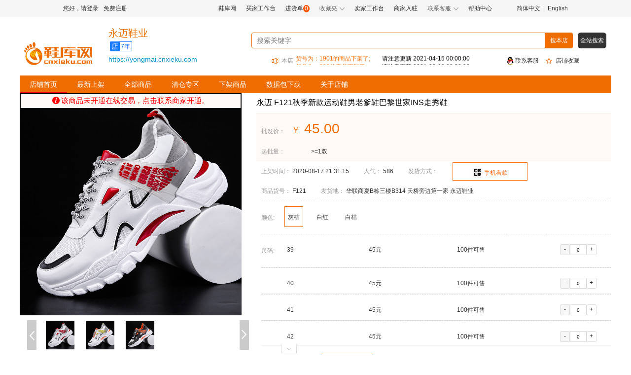

--- FILE ---
content_type: text/html;charset=UTF-8
request_url: https://www.cnxieku.com/xie/35420
body_size: 20028
content:
<!DOCTYPE html>

<!--suppress ALL-->
<html>
<!--商品详情页面-->
<head>
    <title>永迈 F121秋季新款运动鞋男老爹鞋巴黎世家INS走秀鞋_F121_批发价格_图片_品牌_怎么样-鞋库网</title>
    <meta charset="utf-8"/>

    <meta name="viewport"
          content="maximum-scale=1.0,minimum-scale=1.0,user-scalable=no,width=device-width,initial-scale=1.0"/>
    <meta name="format-detection" content="telephone=no,email=no,date=no,address=no">
    <meta name="keywords" content="永迈 F121秋季新款运动鞋男老爹鞋巴黎世家INS走秀鞋,F121,永迈鞋业,鞋库网,网上购物商城, 货源批发,图片,品牌,怎么样"/>
    <meta name="description" content="永迈 F121秋季新款运动鞋男老爹鞋巴黎世家INS走秀鞋F121,专业的鞋子批发网,鞋子一手货源批发市场,网批价格,报价,参数,评价,图片,品牌等信息.批发鞋子,上鞋库网cnxieku.com。"/>
    <link rel="icon" href="/static/image/favicon.ico"/>

    <tr >
        <link rel="stylesheet" type="text/css" href="/static/css/warper.css"/>
        <link rel="stylesheet" type="text/css" href="/static/css/head.css"/>
        <link rel="stylesheet" type="text/css" href="/static/layui/css/layui.css"/>
    </tr>
    <script src="/static/js/vue.js"></script>
    <link rel="stylesheet" type="text/css" href="/static/css/goodsDetail.css"/>
    <link rel="stylesheet" type="text/css" href="/static/layui/css/layui.css"/>
    <style>
        .iconqrcode{

            font-family: "iconfont" !important;
            font-size: 16px;
            font-style: normal;
            -webkit-font-smoothing: antialiased;
        }
        .site-code{
            text-align: center;
            cursor: pointer;
            background-color: #fff;
            font-size: 14px;
            color: #b3b3b3;
            height: 35px;
            width: 150px;
            position: relative;
            border: 1px solid #ff6700;
            color: #ff6700;
        }
        .show-code {
            display: none;
            position: absolute;
            top: 40px;
            z-index: 10;
            border: 1px solid #ef6c00;
            background: #fff;
            border-radius: 2px;
            border-radius: 5px;
            box-sizing: border-box;

        }
        .show-code_mask {
            background-color: hsla(0, 0%, 100%, 0);
            z-index: 30;
            position: absolute;
            left: 0;
            top: -10px;
            width: 230px;
            height: 10px;
        }
        .show-code-qrcode{
            width: 120px;
            height: 120px;
            line-height: 120px;
            background-color: #FFF;
            text-align: center;
            position: relative;
        }
        .show-code-logo {

            z-index: 20;
            padding: 10px;
            width: 140px;
            height: 140px;


        }
        .unlisted {
            margin-top: 30px;
            color: #ff6700;
            text-align: center;
            padding: 130px 0;
            font-size: 23px;
            background: #f5f5f5;
            margin-bottom: 40px;

        }
        .unlisted .noLogin {
            display: block;
            background-color: #ff6700;
            color: #fff;
            font-size: 15px;
            width: 100px;
            height: 30px;
            line-height: 30px;
            margin: 15px auto 0;
            border-radius: 3px;
        }
        .unlisted a{
            color: white;
        }
    </style>
</head>

<body>
<div id="page" class="page">
    <div >
    <!-- 顶部广告 -->
    
   <!-- <div class="banner-top" style="" th:if="${menuName != 'xie'}">
        <a th:each="ad1001:${ad1001}" th:href="${ad1001.linkValue}" target="_blank">
            <img th:src="@{${ad1001.adPic}}" alt="">
        </a>
    </div>-->
    <!-- 头部导航 -->
    <div class="headMenu">
        <div class="nav">
            
            <div class="headMenu-left">
                <li><a href="javascript:void(0)" onclick="goUserUrl('/login?type=2')">您好，请登录</a></li>
                <li><a href="javascript:void(0)" onclick="goUserUrl('/register')">免费注册</a></li>
            </div>
            <div class="headMenu-right">
                <li><a href="https://www.cnxieku.com">鞋库网</a></li>
                <li>
                    <a href="javascript:void(0)" onclick="goUserUrl('/login')">买家工作台</a>
                    
                </li>
                <li>
                    <a href="javascript:void(0)" onclick="goUserUrl('/login')">进货单</a>
                    
                    <span>0</span>
                </li>
                <div class="favorite">
                    <li>收藏夹<img class="down" src="/static/image/my_down.png" alt=""></li>
                    <div class="favorite-info">
                        <a  href="javascript:void(0)" onclick="goUserUrl('/login')">收藏商品</a>
                        
                        <a  href="javascript:void(0)" onclick="goUserUrl('/login')">收藏店铺</a>
                        
                    </div>
                </div>
                <li><a href="https://supplier.cnxieku.com/login">卖家工作台</a></li>
                <li>
                    <a href="https://supplier.cnxieku.com/login">商家入驻</a>
                    
                </li>
<!--                <li>-->
<!--                    <a th:if="${userInfo==null}" href="javascript:void(0)" onclick="goUserUrl('/login')">服务市场</a>-->
<!--                    <a th:if="${userInfo!=null}" th:href="@{${domainUrl}+'/serviceMarket/index'}">服务市场</a>-->
<!--                </li>-->

                <div class="contact-service">
                    <li>联系客服<img class="down" src="/static/image/my_down.png" alt=""></li>
                    <div class="service-info">

                        <div><a>客服：<span><p>QQ客服:<a href="https://wpa.qq.com/msgrd?v=3&amp;uin=848906161&amp;site=qq&amp;menu=yes" target="_blank" rel="noopener">848906161</a>&nbsp;&nbsp;</p></span></a></div>

                        <div><a>热线：<span id="servicePhone">13505906600</span></a></div>
                    </div>
                </div>
                <li><a href="https://www.cnxieku.com/help">帮助中心</a></li>
                <div class="language">
                    <a href="javascript:void(0)" onclick="changeLangues('chinese_simplified')" class="ignore">简体中文</a>
                    &nbsp;|&nbsp;
                    <a href="javascript:void(0)" onclick="changeLangues('english')" class="ignore">English</a>
                </div>
            </div>
        </div>
    </div>

    <div class="left_ad ignore" style="" >
        </div>
    <div class="right_ad ignore" style="">
        
    </div>

    <script src="/static/js/jquery.min.js"></script>
    <script src="/static/layui/layui.js"></script>
    <script src="/static/js/translate.js"></script>
    <script type="text/javascript">
        var domainUrl = "https:\/\/www.cnxieku.com";
        var userDomainUrl = "https:\/\/user.cnxieku.com";
        var hUrl = "https:\/\/market.h5.cnxieku.com";
        var mobileStr = "\/?\/#\/shop\/goodsDetail?productId=35420\u0026mchtId=2649"
        var bannerJson ;
        var loddingIndex;
        layui.use('carousel', function(){
            var carousel = layui.carousel;
            //建造实例
            carousel.render({
                elem: '#bannerTop'
                ,width: '100%' //设置容器宽度
                ,height:'70px'
                ,arrow: 'none' //始终显示箭头
                ,anim: 'updown' //切换动画方式
                ,interval:4000
                ,indicator:'none'
            });

        });
        $(function() {
            var lang = translate.language.getCurrent();
            if(lang == 'english'){

                $("#servicePhone").html("(0086)"+"13505906600");
            }else{

                $("#servicePhone").html("13505906600");
            }
            //判断访问是pc端还是移动端
           if(!IsPC()){
              // alert(hUrl+mobileStr);
              //console.log("移动端")
              window.location.href=hUrl+mobileStr;
               //这一行就可以正确执行
               //document.write(location.href);
           }
            // 鼠标移动显示用户登录操作
            $('.user_info').mouseenter(function () {
                $(this).children('.account').show();
            }).mouseleave(function () {
                $(this).children('.account').hide()
            })
            // 鼠标移动显示收藏夹内容
            $('.favorite').mouseenter(function () {

                $(this).children('.favorite-info').show();
            }).mouseleave(function () {

                $(this).children('.favorite-info').hide()
            })
            // 鼠标移动显示客服信息
            $('.contact-service').mouseenter(function () {
                $(this).children('.service-info').show();
            }).mouseleave(function () {
                $(this).children('.service-info').hide()
            })
            /*translate.listener.renderTaskStart = function(){
                loddingIndex = layer.load(0, {shade: false});
                console.log("翻译开始")
            }
            translate.listener.renderTaskEnd = function(){
                layer.close(loddingIndex)
                console.log("翻译结束")
            }*/


        })
        function IsPC(){
            var userAgentInfo = navigator.userAgent;
            var Agents = new Array("Android", "iPhone", "SymbianOS", "Windows Phone", "iPad", "iPod");
            var flag = true;
            for (var v = 0; v < Agents.length; v++) {
                if (userAgentInfo.indexOf(Agents[v]) > 0) { flag = false; break; }
            }
            return flag;
        }
        function goUserUrl(url){
            var lang = translate.language.getCurrent();
            if(lang == 'english'){
                var n = "?";
                if(url.includes("?")){
                    n="&";
                }
                window.location.href=userDomainUrl+url+n+"lang=english";
            }else{
                window.location.href=userDomainUrl+url;
            }

        }
        function changeLangues(langue){

            if(langue == 'english'){
                //
                $("#servicePhone").html("(0086)"+"13505906600");
            }else{
                $("#servicePhone").html("13505906600");
            }

            //
            translate.changeLanguage(langue);

        }


        function changeL(){
            loddingIndex = layer.load(0,{shade: false});
        }

        function loginOut(){
            $.ajax({
                type: 'GET',
                url: '/home/loginOut',
                cache: false,
                async: false,
                dataType: 'json',
                success: function (result) {
                   window.location.href=domainUrl;
                },
                error: function (result, XMLHttpRequest, textStatus, errorThrown) {
                }
            });
        }

    </script>
</div>
    <!-- 商品详情顶部 -->
    <div >
    <div class="goods_top">
        <!-- 店铺图片 -->
        
        <a href="https://yongmai.cnxieku.com"><img class="shop_logo"
                                                                                     src="/static/image/LOGO.png"
                                                                                     alt="永迈鞋业"></a>
        <div class="shop_info" onmousemove="shopInfoShow()" onmouseleave="shopInfohide()">

            <div class="shop_name" style="font-size: 20px">
                <a href="https://yongmai.cnxieku.com" style="color: #e87200">永迈鞋业</a>

            </div>
            <div>
                <ul class="cleanfloat" >
                    <li class="m-new-mark" ><span class="m-store-shop fl">店</span><span class="m-store-years fl">7年</span></li>
                    
                    <!--<li class="m-new-mark">
                        <span class="m-mark-sp m-mark-trust">实体</span>
                    </li>-->
                    
                    


                    <!--<li class="noLight">&#9733</li>
                    <li class="noLight">&#9733</li>
                    <li class="noLight">&#9733</li>-->
                </ul>
            </div>
            <div class="c-store-hide df">
                <h4>店铺信息<span>(接受上门取货)</span>
                </h4>
                <div class="c-store-l fl">
                    <div class="c-store-message">
                        <h5>永迈鞋业</h5>
                        <div class="m-brand-tags df">
                            <span class="m-store-shop fl">店</span><span class="m-store-years fl">7年</span>
                            
                            
                            
                        </div>
                        <div class="c-message-special" >
                        <div style="display: flex;clear: both;margin-top: 10px"><u>Q&nbsp;&nbsp;&nbsp;&nbsp;Q<b>：</b></u><a href="https://user.cnxieku.com/login">登陆后显示</a></div>
                        </div>
                        <div class="c-message-special">
                        <p><u>电&nbsp;&nbsp;&nbsp;&nbsp;话<b>：</b></u><a href="https://user.cnxieku.com/login">登陆后显示</a></p>

                        </div>
                        <p><u>地&nbsp;&nbsp;&nbsp;&nbsp;址<b>：</b></u><span>华联商夏B栋三楼B314 天桥旁边第一家 永迈鞋业</span></p>
                        <p><u>时&nbsp;&nbsp;&nbsp;&nbsp;长<b>：</b></u><span>7年</span></p>

                        <p><u>商品数<b>：</b></u><span>417款</span></p>

                        <!-- <p>证照：李*秀                        </p> -->
                    </div>
                   <!-- <div class="c-store-btn df">
                        <a href="/store.html?uid=353797508897439744" class="c-inner-archive fl">进入档口</a>
                        <a onclick="follow('353797508897439744', true, $(this).children('u')[0])" class="c-collect-archive m-othr-eollec fl "><em></em><u>关注档口</u></a>
                    </div>-->
                </div>
                <!-- <div class="c-store-r fl">
                    <div class="c-store-qrcode"><i class="layui-icon layui-icon-loading layui-anim layui-anim-rotate layui-anim-loop"></i></div>
                    <p>手机扫码看款</p>
                </div> -->
            </div>
            <a class="shop_domain" href="https://yongmai.cnxieku.com">https://yongmai.cnxieku.com</a>

        </div>
        <div class="search">
            <div class="search_top">
                <input type="text" placeholder="搜索关键字" id="shopkeyword" >
                <a class="search_logo" style="cursor: pointer;"  onclick="shopSearch(1)">搜本店</a>
                <a class="back_black" style="cursor: pointer;"  onclick="shopSearch(2)">全站搜索</a>
            </div>
            <div class="search_center">
                <div class="search_bottom" style="width: 500px">
                    <img src="/static/image/notice.png" alt="">
                    <div>本店</div>
                    <marquee direction="up" scrollamount="1" style="height: 18px;max-width: 360px;">
                        <p class="notice_info">
                                                <span style="text-align: left;min-width: 175px;color: #ef6c00;">货号为：A37的商品下架了;</span>
                            <span style="color:#020202;min-width: 175px;">请注意更新 2021-08-14 00:00:00</span>

                        </p>
                        <p class="notice_info">
                                                <span style="text-align: left;min-width: 175px;color: #ef6c00;">货号为：G219的商品下架了;</span>
                            <span style="color:#020202;min-width: 175px;">请注意更新 2021-07-27 00:00:00</span>

                        </p>
                        <p class="notice_info">
                                                <span style="text-align: left;min-width: 175px;color: #ef6c00;">货号为：1901的商品下架了;</span>
                            <span style="color:#020202;min-width: 175px;">请注意更新 2021-04-15 00:00:00</span>

                        </p>
                        <p class="notice_info">
                                                <span style="text-align: left;min-width: 175px;color: #ef6c00;">货号为：999的商品下架了;</span>
                            <span style="color:#020202;min-width: 175px;">请注意更新 2021-02-19 00:00:00</span>

                        </p>
                        <p class="notice_info">
                                                <span style="text-align: left;min-width: 175px;color: #ef6c00;">货号为：2019的商品下架了;</span>
                            <span style="color:#020202;min-width: 175px;">请注意更新 2021-01-21 00:00:00</span>

                        </p>
                    </marquee>
                </div>
                <div class="contact_service" onclick="goQQ()" style="margin-left: 50px">
                    <img src="/static/image/bindingQQ.png" alt="">
                    <a href="">联系客服</a>
                </div>
                <div class="shop_collect">
                    <div style="cursor:pointer" class="nshopcollected"  onclick="collectThings(2649,1,&#39;shopcollected&#39;,&#39;nshopcollected&#39;)">
                        <img  src="/static/image/Notcollected.png" alt="">
                        <a >店铺收藏</a>
                    </div>
                    <div style="cursor:pointer" class="shopcollected displaynone" onclick="collectThings(2649,1,&#39;nshopcollected&#39;,&#39;shopcollected&#39;)">
                        <img src="/static/image/collected.png" alt="">
                        <a>取消收藏</a>
                    </div>

                </div>
            </div>

        </div>
    </div>
    <script src="/static/js/jquery.min.js"></script>
    <script type="text/javascript">
        var domainUrl = "https:\/\/www.cnxieku.com";
        var userDomainUrl = "https:\/\/user.cnxieku.com";
        var mchtId = 2649
        // num:传入点亮星星的个数
        /*var num = finalnum = tempnum = 0;
        var lis = document.getElementsByClassName("noLight");
        // finalnum:最终点亮星星的个数
        // tempnum:一个中间值
        function fnShow(num) {
            //如果传入的num为0，则finalnum取tempnum的值
            finalnum = num || tempnum;
            for (var i = 0; i < lis.length; i++) {
                // 点亮星星就是加class为light的样式
                lis[i].className = i < finalnum ? "noLight light" : "noLight";
            }
            var shopInfo = {"mchtId":2649,"shopLogo":null,"shopName":"\u6C38\u8FC8\u978B\u4E1A","shopSuffix":3,"grade":0.00,"newQuantity":null,"productTotalNum":417,"ratePin":null,"isShopCollect":0,"serviceScore":0.00,"wuliuScore":0.00,"productScore":0.00,"qq":"529996947","phone":"13015879750","shopAddress":"\u534E\u8054\u5546\u590FB\u680B\u4E09\u697CB314 \u5929\u6865\u65C1\u8FB9\u7B2C\u4E00\u5BB6 \u6C38\u8FC8\u978B\u4E1A","totalBrowseNum":10905,"domain":"https:\/\/yongmai.cnxieku.com","totalvisitnum":null,"shopId":4331,"stallId":28,"tradeFlag":0,"behalfFlag":1,"selfFlag":1,"marginFlag":0,"shopLevel":null,"createDate":"2018-11-02T11:33:50.000+08:00","shopYear":"7\u5E74"}
            console.log("shopInfo",shopInfo)
        }

        // 店铺评价星级
        // 店铺评价星级
        let grade = 5;
        if (0.00 != 0) {
            grade = 0.00
        }
        fnShow(grade)*/
        function shopSearch(val) {
            this.type = val
            console.log('类型', val)
            var keyword = $("#shopkeyword").val();
            console.log('input数据', keyword)
            if (val == 1) {
                window.location.href = domainUrl+'/product?mchtId=' + mchtId + '&keyWord=' + keyword;
            } else {
                window.location.href = domainUrl+'/chanpin?keyWord=' + keyword;
            }
        }
        function shopInfoShow(){
            $(".c-store-hide").show()
        }
        function shopInfohide(){
            $(".c-store-hide").hide()
        }
        // 收藏商品
        function collectThings(id,type,show,hide) {
            $.ajax({
                type: 'post',
                url: '/home/collectThings',
                data: {'id':id,'type':type},
                cache: false,
                async: false,
                dataType: 'json',
                success: function (result) {
                    if(result.rs){
                        layer.msg(result.msg);
                        $("."+show).show();
                        $("."+hide).hide();
                    }else{
                        if(result.msg == '还未登录请先登录'){
                            if(urlStr != null && urlStr != ''){
                                window.location.href=userDomainUrl+"/login?redirect="+urlStr;
                            }else{
                                window.location.href=userDomainUrl+"/login";
                            }
                        }
                        layer.msg(result.msg);
                    }
                },
                error: function (result, XMLHttpRequest, textStatus, errorThrown) {
                }
            });
        }

    </script>

</div>
    <!-- tab选择切换 -->
    <div >
    <div class="menu">
        <ul class="tabs">
            <!--            <li><a th:href="@{${mchtShopInfoResult.domain}+'/shop/detail?mchtId=' + ${paramObject.mchtId} }">店铺首页</a></li>-->
            <li class="check_menu">
                <a href="https://www.cnxieku.com/shop/detail?mchtId=2649">店铺首页</a>
            </li>
            <li>
                <a href="https://www.cnxieku.com/xinpin?mchtId=2649">最新上架</a>
            </li>
            <li>
                <a href="https://www.cnxieku.com/product?mchtId=2649">全部商品</a>
            </li>
            <li>
                <a href="https://www.cnxieku.com/qingcang?mchtId=2649">清仓专区</a>
            </li>
            <li>
                <a href="https://www.cnxieku.com/xiajia?mchtId=2649">下架商品</a>
            </li>
            <li>
                <a href="https://www.cnxieku.com/shujubao?mchtId=2649">数据包下载</a>
            </li>
            <li>
                <a href="https://www.cnxieku.com/about?mchtId=2649">关于店铺</a>
            </li>
        </ul>
    </div>
    <script src="/static/js/jquery.min.js"></script>
    <script type="text/javascript">
       // document.write({"id":27,"num":0,"pid":0,"name":"<script>\nvar _hmt = _hmt || [];\n(function() {\n  var hm = document.createElement(\"script\");\n  hm.src = \"https:\/\/hm.baidu.com\/hm.js?96f40308c4628a2056ff2ca111bb7d9b\";\n  var s = document.getElementsByTagName(\"script\")[0]; \n  s.parentNode.insertBefore(hm, s);\n})();\n<\/script>","tips":"\u9875\u9762\u7EDF\u8BA1\u4EE3\u7801","createDate":"2020-03-05T17:08:01.000+08:00","createBy":3,"updateDate":"2020-03-31T19:32:35.000+08:00","updateBy":3,"deleteStatus":0,"dictKey":"J_statisticsCode"})
    </script>
</div>
    <!-- 内容 -->
    <div class="goods_detail">
        <!-- 商品详情内容 -->
        <div class="goods_content">

            <!-- 商品sku -->
            <div class="goods_info">
                <div class="left">
                    <div class="goods_intro">
                        <div class="glass">
                            <div class="glass_top" id="box">
                                
                                <div style="cursor: pointer;background: #fff9f5;font-size: 15px;padding: 5px;text-align: center;margin: 1px 2px 0px 1px; position: absolute;z-index: 99;width: 97%;top: 0;right: 0;"  >
                                    <a style="color: red;font-weight: 450;" onclick="goQQ()" ><img style="max-width: 15px;max-height: 15px;margin-right: 3px;margin-top: -3px" src="https://www.cnxieku.com/static/image/i.png">该商品未开通在线交易，点击联系商家开通。</a>

                                </div>
                                
                                <div class="small" id="small">
                                    <img id="masterImg" src="http://xieku.oss-cn-beijing.aliyuncs.com/mall/images/20200811/15971559508284L5B2962_1.JPG" style="width: 100%;height: 100%" alt="">
                                    <div class="mask" id="mask"></div>
                                </div>
                               <div class="big" id="big">
                                    <img src="http://xieku.oss-cn-beijing.aliyuncs.com/mall/images/20200811/15971559508284L5B2962_1.JPG" alt="" id="img"/>
                                </div>
                                
                                
                                <img id="closeBtn" onclick="playVideo('close')" class="close"
                                     src="https://www.cnxieku.com/static/image/wclose.png"
                                     alt="">
                            </div>
                            <div class="glass_center">
                                <a class="left_shift" href="javascript:void(0)" onclick="move('left')">
                                    <img src="https://www.cnxieku.com/static/image/upperone.png" alt="">
                                </a>
                                <div class="small_pic" id="imgList">
                                    <a onclick="handleImg(&quot;http:\/\/xieku.oss-cn-beijing.aliyuncs.com\/mall\/images\/20200811\/15971559508284L5B2962_1.JPG&quot;)" href="javascript:void(0)"><img
                                            src="http://xieku.oss-cn-beijing.aliyuncs.com/mall/images/20200811/15971559508284L5B2962_1.JPG" alt=""></a><a onclick="handleImg(&quot;http:\/\/xieku.oss-cn-beijing.aliyuncs.com\/mall\/images\/20200811\/15971559508324L5B2963_1.JPG&quot;)" href="javascript:void(0)"><img
                                            src="http://xieku.oss-cn-beijing.aliyuncs.com/mall/images/20200811/15971559508324L5B2963_1.JPG" alt=""></a><a onclick="handleImg(&quot;http:\/\/xieku.oss-cn-beijing.aliyuncs.com\/mall\/images\/20200811\/15971559508354L5B2964_1.JPG&quot;)" href="javascript:void(0)"><img
                                            src="http://xieku.oss-cn-beijing.aliyuncs.com/mall/images/20200811/15971559508354L5B2964_1.JPG" alt=""></a>
                                </div>
                                <a class="right_shift" href="javascript:void(0)" onclick="move('right')">
                                    <img src="https://www.cnxieku.com/static/image/lowerone.png" alt="">
                                </a>
                            </div>
                            <div class="glass_bottom">
                                <ul>
                                    <li class="notcollected"  onclick="collectThings(35420,2,&#39;collected&#39;,&#39;notcollected&#39;)">
                                        <img src="https://www.cnxieku.com/static/image/Notcollected.png" alt="" >
                                        <a >收藏商品</a>
                                    </li>
                                    <li class="collected displaynone"  onclick="collectThings(35420,2,&#39;notcollected&#39;,&#39;collected&#39;)">
                                        <img src="https://www.cnxieku.com/static/image/collected.png" alt="" >
                                        <a>取消收藏</a>
                                    </li>
                                    <li>
                                        <img src="https://www.cnxieku.com/static/image/download.png" alt="">
                                        <a href="https://user.cnxieku.com/login?redirect=https://www.cnxieku.com/xie/35420">下载图片包</a>
                                        
                                    </li>
                                    <li class="share_goods" onmouseover="shareGoods('up')" onmouseout="shareGoods('out')">
                                        <img src="https://www.cnxieku.com/static/image/share.png" alt="">
                                        <a href="">分享商品</a>
                                        <div class="share_info">
                                            <a onclick="shareTo('qzone')"><img
                                                    src="https://www.cnxieku.com/static/image/qqzone.png"
                                                    alt="">
                                            </a>
                                            <a onclick="shareTo('qq')"><img
                                                    src="https://www.cnxieku.com/static/image/Lqq.png"
                                                    alt="">
                                            </a>
                                            <a onclick="shareTo('sina')"><img
                                                    src="https://www.cnxieku.com/static/image/micro-blog.png"
                                                    alt="">
                                            </a>

                                            <a class="share" href="" onmouseover="weach('up')" onmouseout="weach('out')">
                                                <img src="https://www.cnxieku.com/static/image/LWeChat.png" alt="">
                                                <div id="qrcode2" class="qrShare"></div>
                                            </a>
                                        </div>
                                    </li>
                                    <li>
                                        <a class="report"
                                           href="https://user.cnxieku.com/login?redirect=https://www.cnxieku.com/xie/35420">投诉反馈</a>
                                        
                                    </li>
                                </ul>

                            </div>
                        </div>
                        <div class="good_info">
                            <a class="title" href="https://www.cnxieku.com/xie/35420">永迈 F121秋季新款运动鞋男老爹鞋巴黎世家INS走秀鞋</a>
                            <!--<div th:if="${userInfo==null}" class="unlisted">
                                <span >登录账号后查看所有内容</span>
                                <span class="noLogin"><a th:href="@{${userDomainUrl}+'/login?redirect='+${urlStr}}">登录</a></span>
                            </div>-->
                            <div >
                            <ul class="good_basic">
                                <li class="retail_price">批发价：
                                    <span class="primary" >
                                        <span class="primary" style="font-size: 18px;margin: 0;">￥</span>
                                        <a>45.00</a>
                                    </span>

                                </li>
                                <li class="batch_info">起批量：
                                    <span class="the_batch"><a>&gt;=1双</a></span>

                                </span>
                                </li>

                                <li>
                                    <ul class="flexRow">

                                        <li class="lispan">上架时间：
                                            <a>2020-08-17 21:31:15</a>
                                        </li>
                                        <li class="lispan">人气：
                                            <a>586</a>
                                        </li>
                                        <li class="lispan">发货方式：
                                            
                                            
                                            
                                        </li>
                                        <li class="site-code" onmouseenter="senterQrcode()" onmouseleave="hideQrcode()">
                                            <img style="width: 20px;margin-left: 20%;" src="/static/image/qrcode-icon.png" alt="">
                                            <span style="color: #ff6700;text-align: center">手机看款</span>
                                            <div class="show-code"><i></i>
                                                <span class="show-code_mask"></span>
                                                <div><img class="show-code-logo" src="https://xieku.oss-cn-beijing.aliyuncs.com/20240711/1720710809302912.jpg"></div>

                                                <div>扫一扫，用手机看款</div>
                                            </div>
                                        </li>


                                    </ul>
                                </li>

                                <li>
                                    <ul class="flexRow">
                                        <li class="lispan">商品货号：
                                            <a>F121</a>
                                        </li>

                                        <li class="lispan">发货地：
                                            <a>华联商夏B栋三楼B314 天桥旁边第一家 永迈鞋业</a>
                                        </li>
                                    </ul>
                                </li>
                               <!-- <li>服务支持：
                                    <a href="" th:each="serviceLabels:${serviceLabels}"
                                       th:text="${serviceLabels.labelName}"></a>
                                </li>-->
                                <li class="sku_list">
                                    <div class="sku_value">
                                        <a>颜色:</a>
                                        <div class="sku_item ivu-col">
                                            <div id="colorList" class="colorList"  v-for="(item,index) in colorList"
                                                 :key="index">
                                                <div :class="index == active?'item checked':'item'"
                                                     @click="changeColors(index,item,item.pic)">
                                                    <img v-if="item.pic"  class="specImg" :src="item.pic" alt="">
                                                    <span>{{item.value}}</span>
                                                </div>
                                            </div>
                                        </div>

                                    </div>
                                </li>
                                <li class="sku_list">
                                    <div style="border-bottom: 1px solid rgb(220, 220, 220);" id="skuShow" class="my_height">
                                     <div v-for="(item,index) in selectObj.sizeList" :key="index" class="sku_value"
                                         style="border-bottom: 1px solid #dcdcdc;">
                                        <a v-if="index == 0" href="###" style="margin: 0;">尺码:</a>
                                        <div :class="index == 0?'sku_table':'sku_table pl27'">
                                            <div class="table_item">
                                                <div>{{item.value}}</div>
                                                <div>{{item.price}}元</div>
                                                <div>{{item.stock}}件可售</div>
                                                <div v-if="item.stock" class="input_num">
                                                    <span @click="changeNums(-1,item,index)"
                                                          :class="item.num==0?'disabled':''"
                                                          style="margin-right: 0;">-</span>
                                                    <input v-model="item.num" class="num" @blur="inputNum(item,index)"
                                                           onkeyup="this.value.replace(/\D/gi,'')">
                                                    <span @click="changeNums(1,item,index)">+</span>
                                                </div>
                                                <div v-else style="width: 74px;">缺货</div>
                                            </div>
                                        </div>
                                     </div>
                                    </div>
                                    <div class="click_show" onclick="clickShow()" id="more"><img src="/static/image/downMore.png" alt=""></div>
                                    <div class="click_show" onclick="clickUp()" style="display: none" id="noshow"><img src="/static/image/top2.png" alt=""></div>
                                </li>
                            </ul>
                            <div v-if="totalNum" class="show-num" style="position: relative;">
                                <ul class="selected_goods">
                                    <li>已选货品：<span>{{totalNum}}</span>件</li>
                                    <li>总金额：<span>￥{{totalPrice}}</span>元</li>
                                    <li>已选清单</li>
                                </ul>
                                <div class="goods_spec">
                                    <div class="spec-item" v-for="(item,index) in specList" :key="index">
                                        <span>{{item.sp1}}</span>
                                        <span>{{item.sp2}}</span>
                                        <span>{{item.quantity}}双</span>
                                    </div>
                                </div>
                            </div>

                            </div>
                            <div class="click_btn">
                                
                                
                                
                                
                                <a style="cursor:pointer;background: #ef6c00;color: white" href="https://user.cnxieku.com/login?redirect=https://www.cnxieku.com/xie/35420">
                                    下载图片包
                                </a>
                                
                                <a class="share animate-bounce-up" href="javascript:void(0)" onclick="goLogin()" >
                                    一键上传
                                </a>
                                

                                <a class="share" onmouseover="weachShare('up')" onmouseout="weachShare('out')" href="">
                                    <img  src="https://www.cnxieku.com/static/image/top.png" alt="">微信分享
                                    <div id="qrcode1" class="qrShare"></div>
                                </a>
                            </div>
                            <div id="dialogVisible"  style="display: none"  >
                                <div class="layui-tab">
                                    <ul class="layui-tab-title">
                                        <li class="layui-this">超级店长</li>
                                        <li>妙手复制</li>

                                    </ul>
                                    <div class="layui-tab-content">
                                        <div class="layui-tab-item theme-popbod layui-show ">
                                            <ul class="popbod-ul">
                                                <li><a  onclick="openSupperUpload(&#39;TB&#39;,35420)" href="javascript:void(0)"><img src="https://www.cnxieku.com/static/image/tb.png" alt='淘宝'></a></li>
                                                <li><a  onclick="openSupperUpload(&#39;TM&#39;,35420)" href="javascript:void(0)"><img src="https://www.cnxieku.com/static/image/tmall.png" alt='天猫'></a></li>
                                                <li><a  onclick="openSupperUpload(&#39;TT&#39;,35420)" href="javascript:void(0)"><img src="https://www.cnxieku.com/static/image/tt.png" alt='淘特'></a></li>
                                                <li><a  onclick="openSupperUpload(&#39;KS&#39;,35420)" href="javascript:void(0)"><img src="https://www.cnxieku.com/static/image/ks.png" alt='快手'></a></li>
                                                <li><a  onclick="openSupperUpload(&#39;PDD&#39;,35420)" href="javascript:void(0)"><img src="https://www.cnxieku.com/static/image/pdd.png" alt='拼多多'></a></li>
                                                <li><a  onclick="openSupperUpload(&#39;WD&#39;,35420)" href="javascript:void(0)"><img src="https://www.cnxieku.com/static/image/wx.png" alt='微信'></a></li>
                                                <li><a  onclick="openSupperUpload(&#39;DY&#39;,35420)" href="javascript:void(0)"><img src="https://www.cnxieku.com/static/image/dd.png" alt='抖音'></a></li>
                                                <li><a  onclick="openSupperUpload(&#39;WXXSD&#39;,35420)" href="javascript:void(0)"><img src="https://www.cnxieku.com/static/image/wxxsd.png" alt='微信小商店'></a></li>
                                               <!-- <li><a  th:onclick="openSupperUpload('1688',35420)" href="javascript:void(0)"><img th:src="@{${domainUrl}+'/static/image/ali.png'}" alt='1688'></a></li>
-->
                                            </ul>
                                        </div>
                                        <div class="layui-tab-item theme-popbod">
                                            <ul class="popbod-ul">
                                                <li><a  onclick="openUpload(&#39;tb&#39;)" href="javascript:void(0)"><img src="https://www.cnxieku.com/static/image/tb.png" alt='淘宝'></a></li>
                                               <!-- <li><a  th:onclick="openUpload('ali')" href="javascript:void(0)"><img th:src="@{${domainUrl}+'/static/image/ali.png'}" alt='阿里巴巴'></a></li>-->
                                                <li><a  onclick="openUpload(&#39;plds&#39;)" href="javascript:void(0)"><img src="https://www.cnxieku.com/static/image/jd.png" alt='京东'></a></li>
                                                <li><a  onclick="openUpload(&#39;nt&#39;)" href="javascript:void(0)"><img src="https://www.cnxieku.com/static/image/sn.png" alt='苏宁易购'></a></li>
                                                <li><a  onclick="openUpload(&#39;pdd&#39;)" href="javascript:void(0)"><img src="https://www.cnxieku.com/static/image/pdd.png" alt='拼多多'></a></li>
                                                <li><a  onclick="openUpload(&#39;pt&#39;)" href="javascript:void(0)"><img src="https://www.cnxieku.com/static/image/wx.png" alt='微信'></a></li>
                                                <li><a  onclick="openUpload(&#39;dd&#39;)" href="javascript:void(0)"><img src="https://www.cnxieku.com/static/image/dd.png" alt='抖音'></a></li>
                                                <li><a  onclick="openUpload(&#39;ks&#39;)" href="javascript:void(0)"><img src="https://www.cnxieku.com/static/image/ks.png" alt='快手'></a></li>
                                                <li><a  onclick="openUpload(&#39;shopee&#39;)" href="javascript:void(0)"><img src="https://www.cnxieku.com/static/image/shopee.png" alt='虾皮'></a></li>
                                                <li><a  onclick="openUpload(&#39;aliexpress&#39;)" href="javascript:void(0)"><img src="https://www.cnxieku.com/static/image/aliexpress.jpeg" alt='aliexpress'></a></li>
                                                <li><a  onclick="openUpload(&#39;wish&#39;)" href="javascript:void(0)"><img src="https://www.cnxieku.com/static/image/wish.jpeg" alt='wish'></a></li>
                                                <li><a  onclick="openUpload(&#39;lazada&#39;)" href="javascript:void(0)"><img src="https://www.cnxieku.com/static/image/lazada.jpeg"  alt='lazada'></a></li>
                                                <li><a  onclick="openUpload(&#39;shopify&#39;)" href="javascript:void(0)"><img src="https://www.cnxieku.com/static/image/shopify.jpeg"  alt='shopify'></a></li>
                                            </ul>
                                        </div>

                                    </div>
                                </div>

                            </div>
                        </div>
                    </div>
                </div>

            </div>
            <!-- 商品详情信息 -->
            <div class="good_detail">
                <div class="detail_left">
                    <div class="shop_info">
                        <div class="shop_name">永迈鞋业</div>
                        <div><span>入驻时间：2018-11-02 11:33:50</span></div>
                        <div style="display: flex;align-items: center; cursor: pointer;" >
                            QQ：
                                <a href="javascript:void(0)" onclick="goLogin()" >登陆后显示</a>
                            <img style="width: 20px;" src="/static/image/bindingQQ.png" alt="">
                        </div>
                        <!--                        登陆后显示-->
                        
                        <a style="font-size: 12px" href="javascript:void(0)" onclick="goLogin()">电话：登陆后显示</a>
                        <div>地址：华联商夏B栋三楼B314 天桥旁边第一家 永迈鞋业</div>
                        <div>主营：鞋类</div>
                        <div class="shop_btn">
                            <div class="nshopcollected"
                               onclick="collectThings(2649,1,&#39;shopcollected&#39;,&#39;nshopcollected&#39;)">收藏店铺</div>
                            <div class="shopcollected displaynone"
                               onclick="collectThings(2649,1,&#39;nshopcollected&#39;,&#39;shopcollected&#39;)">取消收藏</div>
                            <!-- <a href="">已收藏</a> -->
                        </div>
                    </div>
                    
                </div>
                <div class="detail">
                    <ul class="detail_tabs">
                        <li onclick="changeTabs('tabs1')" id="tabs1" class="checked"><a href="###">商品介绍</a></li>
                        
                    </ul>
                    <!-- 商品介绍 -->
                    <div class="tabs_content">
                        <div class="good_info">
                            <table>
                                <tr>
                                    <td width="40%">商品名称：永迈 F121秋季新款运动鞋男老爹鞋巴黎世家INS走秀鞋</td>
                                    <td width="30%">商品货号：F121</td>
                                    <td width="20%">商品计量：null</td>
                                </tr>
                                <tr>
                                    <td width="45%">所属分类：鞋类 - 运动鞋 - 运动鞋</td>
                                    <td width="45%">上市时间：2020-08-17 21:31:15</td>
                                </tr>
                                <tr>
                                    <td width="45%"></td>
                                    <td width="45%"></td>

                                </tr>

                            </table>
                        </div>
                       <!-- <div th:if="${userInfo==null}" class="unlisted">
                            <span >登录账号后查看所有内容</span>
                            <span class="noLogin"><a th:href="@{${userDomainUrl}+'/login?redirect='+${urlStr}}">登录</a></span>
                        </div>-->
                        <div  class="detail_html"><p><img class="wscnph" src="http://xieku.oss-cn-beijing.aliyuncs.com/mall/images/20200811/15971560867051_01.jpg" /><img class="wscnph" src="http://xieku.oss-cn-beijing.aliyuncs.com/mall/images/20200811/15971560867101_02.jpg" /><img class="wscnph" src="http://xieku.oss-cn-beijing.aliyuncs.com/mall/images/20200811/15971560867121_03.jpg" /><img class="wscnph" src="http://xieku.oss-cn-beijing.aliyuncs.com/mall/images/20200811/15971560867141_04.jpg" /><img class="wscnph" src="http://xieku.oss-cn-beijing.aliyuncs.com/mall/images/20200811/15971560867161_05.jpg" /><img class="wscnph" src="http://xieku.oss-cn-beijing.aliyuncs.com/mall/images/20200811/15971560867181_06.jpg" /><img class="wscnph" src="http://xieku.oss-cn-beijing.aliyuncs.com/mall/images/20200811/15971560867201_07.jpg" /><img class="wscnph" src="http://xieku.oss-cn-beijing.aliyuncs.com/mall/images/20200811/15971560867221_08.jpg" /><img class="wscnph" src="http://xieku.oss-cn-beijing.aliyuncs.com/mall/images/20200811/15971560867241-09.jpg" /><img class="wscnph" src="http://xieku.oss-cn-beijing.aliyuncs.com/mall/images/20200811/15971560867262_01.jpg" /><img class="wscnph" src="http://xieku.oss-cn-beijing.aliyuncs.com/mall/images/20200811/15971560867282_02.jpg" /><img class="wscnph" src="http://xieku.oss-cn-beijing.aliyuncs.com/mall/images/20200811/15971560867312_03.jpg" /><img class="wscnph" src="http://xieku.oss-cn-beijing.aliyuncs.com/mall/images/20200811/15971560867322_04.jpg" /><img class="wscnph" src="http://xieku.oss-cn-beijing.aliyuncs.com/mall/images/20200811/15971560867342_05.jpg" /><img class="wscnph" src="http://xieku.oss-cn-beijing.aliyuncs.com/mall/images/20200811/15971560867372_06.jpg" /><img class="wscnph" src="http://xieku.oss-cn-beijing.aliyuncs.com/mall/images/20200811/15971560867392_07.jpg" /><img class="wscnph" src="http://xieku.oss-cn-beijing.aliyuncs.com/mall/images/20200811/15971560867412_08.jpg" /><img class="wscnph" src="http://xieku.oss-cn-beijing.aliyuncs.com/mall/images/20200811/15971560867432_09.jpg" /><img class="wscnph" src="http://xieku.oss-cn-beijing.aliyuncs.com/mall/images/20200811/15971560867452_10.jpg" /><img class="wscnph" src="http://xieku.oss-cn-beijing.aliyuncs.com/mall/images/20200811/15971560867473_01.jpg" /><img class="wscnph" src="http://xieku.oss-cn-beijing.aliyuncs.com/mall/images/20200811/15971560867493_02.jpg" /><img class="wscnph" src="http://xieku.oss-cn-beijing.aliyuncs.com/mall/images/20200811/15971560867503_03.jpg" /></p></div>
                    </div>
                    <!-- 关注用户 -->
                    <div class="tabs2_content" style="display: none;">
                        <div class="record">
                            <table class="table">
                                <thead>
                                <tr align="center" valign="center" bgcolor="#e8e8e8">
                                    <th>会员</th>
                                    <th>IP</th>
                                    <th>浏览时间</th>
                                </tr>
                                </thead>
                                <tbody>
                                
                                </tbody>
                            </table>
                            <!-- 分页 -->
                            <div class="page_container">
                                <span>共<span>0</span>条</span>
                                
                                
                                
                                <span style="margin-left: 15px;">跳至</span>
                                <input class="page_input" type="text">
                                <span>页</span>
                            </div>
                        </div>
                    </div>
                    <!-- 商品评价 -->

                </div>
            </div>
        </div>
    </div>
    <!-- 底部 -->
    <div >
    <!-- 底部 -->
    <div class="footer">
        <div class="top">
            <div class="logo">
                <div class="logo-info" >
                    <img href="https://www.cnxieku.com" style="max-width: 100%;" src="https://xieku.oss-cn-beijing.aliyuncs.com/mall/images/20251127/17642334958251bb87d41d15fe27b500a4bfcde01bb0e" alt="鞋库网">
                    <!--<div class="service-info"><span th:utext="${serviceQQ.name}"></span> 热线电话：<span th:text="${servicePhone.name}"></span>
                    </div>-->
                    <div class="dotted_line" style="padding: 10px"><span id="linkCenter">联系平台</span><a></a><span style="margin-left: 15px" id="addcollect">添加收藏</span></div>
                </div>
                <div class="weach-info">
                <img src="/static/image/weach.jpg" style="margin-left:10px;margin-top: 10px; height: auto; max-width: 100%; max-height: 100%;height: 100px;">
                </div>

            </div>
            <!--            <img class="logo" th:src="@{/static/image/LOGO.png}" alt="">-->
           <!-- <img th:href="@{'http://www.cnxieku.com'}" class="logo" th:src="@{${xiekuLogo.name}}" alt="鞋库网">-->
            <div class="describe">

                <div class="describe-info footer-border">
                    <p>帮助中心</p>
                    <ul class="title_li">
                        <a href="https://www.cnxieku.com/help-5">
                            <li>新手指南</li>
                        </a>
                    </ul>
                    <ul class="title_li">
                        <a href="https://www.cnxieku.com/help-18">
                            <li>商家服务</li>
                        </a>
                    </ul>
                </div>
                <div class="describe-info footer-border">
                    <p>新闻资讯</p>
                    <ul class="title_li">
                        <a href="https://www.cnxieku.com/xinxi-15">
                            <li>行业新闻</li>
                        </a>
                    </ul>
                    <ul class="title_li">
                        <a href="https://www.cnxieku.com/xinxi-16">
                            <li>本站资讯</li>
                        </a>
                    </ul>
                    <ul class="title_li">
                        <a href="https://www.cnxieku.com/xinxi-22">
                            <li>直播电商</li>
                        </a>
                    </ul>
                    <ul class="title_li">
                        <a href="https://www.cnxieku.com/xinxi-23">
                            <li>跨境电商</li>
                        </a>
                    </ul>
                </div>
                <div class="describe-info footer-border">
                    <p>商城公告</p>
                    <ul class="title_li">
                        <a href="https://www.cnxieku.com/help-7">
                            <li>鞋库头条</li>
                        </a>
                    </ul>
                </div>

                <div class="describe-info">
                    <p>系统快报</p>
                    <ul class="title_li">
                        <a href="https://www.cnxieku.com/help-6">
                            <li>系统消息</li>
                        </a>
                    </ul>
                </div>

            </div>
        </div>

        <div class="bottom">

            <div class="friend-ship"><p>Copyright &copy;2025 , 鞋库网 版权所有&nbsp; |&nbsp; 增值电信业务经营许可证：<a href="https://beian.miit.gov.cn/" target="_blank" rel="noopener">闽B2-20211389</a>&nbsp; |&nbsp; <a href="https://beian.miit.gov.cn/" target="_blank" rel="noopener">闽ICP备17032788号-2</a> |&nbsp;&nbsp;<a href="http://www.cnxieku.com">鞋库网</a>（cnxieku.com）-鞋靴一手货源批发代发平台&nbsp;</p></div>
            <div class="dotted_line">
                
                <span><a href="https://www.cnxieku.com/" target="_blank">鞋库网</a></span><span><a href="https://www.cnxieku.com/" target="_blank">搜鞋网</a></span><span><a href="https://www.cnxieku.com/sotu" target="_blank">以图搜图</a></span>


            </div>
        </div>
    </div>
    <div id="serviceLink" style="display: none;text-align: center;padding: 20px">
        <span><p>QQ客服:<a href="https://wpa.qq.com/msgrd?v=3&amp;uin=848906161&amp;site=qq&amp;menu=yes" target="_blank" rel="noopener">848906161</a>&nbsp;&nbsp;</p></span> 热线电话：<span>13505906600</span>
    </div>
    <div class="tips-warpper" id="tips"  style="right: 54.5px; bottom: 0px;display: none">
        <ul>
            <a class="tips-top" href="https://www.cnxieku.com" target="_blank"><img src="/static/image/tips-top.gif" style="width: 160px"></a>
            <!--          <li class="firsthand-nav" style="display: none;"><a href="javascript:;" class="firsthand-tip">一手<br>货源</a></li>-->
            <li class="origin-sources-nav">
                <a href="https://user.cnxieku.com/login"  class="origin-tip">个人<br>中心</a>
                
            </li>
            <li  class="item-kefu" >
                <a href="javascript:;" target="_blank" class="tip-line-one">客服</a>
                <div class="kf-popbox" style="display: none">
                    <p>采购批发鞋，就上鞋库网</p>
                    <p><img src="/static/image/weach.jpg" style=" width: auto;height: auto;max-width: 100%;max-height: 100%;"></p>
                    <p>客服QQ:848906161</p>
                    <p>商家入驻热线：13505906600</p>
                    <p class="timersked">服务时间：09:00-18:00</p></div>
                <a href="https://wpa.qq.com/msgrd?v=3&amp;uin=848906161&amp;site=qq&amp;menu=yes" target="_blank" ><img src="/static/image/i-kefu-tip.png" alt="" class="tip-hover-icon"></a>
            </li>
            <li  class="origin-sources-nav">
                <a href="https://user.cnxieku.com/login"  class="origin-tip">历史<br>足迹</a>
                
                <!--<a class="firsthand-tip" @click="goPage('/user/menuLayout/browseRecord')">历史<br>足迹</a>-->
                <!--            <div class="app-tip-main" style="display: none; opacity: 0; right: 98px;">
                              <div class="qrCodeItem"><div class="left"><a href="/specialnew/app" target="_blank"><img src="/images/go2-app-qr.png?0.1"></a></div><div class="right"><div class="title">GO2货源</div><div class="desc">一手精选货源</div><div class="icons"><div class="iconItem"><div class="icon"><img src="/images/icon/i-ios.png" alt=""></div><div class="iconTitle">IPhone</div></div><div class="iconItem"><div class="icon"><img src="/images/icon/i-android.png" alt=""></div><div class="iconTitle">Android</div></div></div></div></div>
                              <div class="qrCodeItem"><div class="left"><a href="javascript:;"><img src="/images/app-weixin.png?0.1"></a></div><div class="right"><div class="title">微信公众号</div><div class="desc">关注【GO2购途网】公众号，获取更多资讯</div></div></div>
                            </div>-->
                <!--            <img src="/images/icon/i-qr-code-tip.png" alt="" class="tip-hover-icon">-->
            </li>
            <li id="JS_go_top" class="top-item"><i class="icon" title="回到顶部"></i></li>
        </ul>

    </div>
    <div id="jStatisticsCode" style="display: none">SysDict [Hash = 373256438, id=27, num=0, pid=0, name=<script>
var _hmt = _hmt || [];
(function() {
  var hm = document.createElement("script");
  hm.src = "https://hm.baidu.com/hm.js?96f40308c4628a2056ff2ca111bb7d9b";
  var s = document.getElementsByTagName("script")[0]; 
  s.parentNode.insertBefore(hm, s);
})();
</script>, tips=页面统计代码, createDate=Thu Mar 05 17:08:01 CST 2020, createBy=3, updateDate=Tue Mar 31 19:32:35 CST 2020, updateBy=3, deleteStatus=0, dictKey=J_statisticsCode, serialVersionUID=1]</div>
    <script src="/static/js/jquery.min.js"></script>
    <script src="/static/js/translate.js"></script>

    <script type="text/javascript">
        $(function(){
            $(window).scroll(function(){
                if($(window).scrollTop()>150){
                    $(".tips-warpper").fadeIn();//淡入效果
                }else{
                    $(".tips-warpper").fadeOut();//淡出效果
                }
            })
            $('.item-kefu').mouseenter(function () {
                $(this).children('.kf-popbox').show();
            }).mouseleave(function () {
                $(this).children('.kf-popbox').hide();
            })
            $("#JS_go_top").click(function (){
                $(window).scrollTop(0);
            })
            $("#linkCenter").click(function(){
                layer.open({
                    type: 1,
                    title:"联系平台",
                    area: ['280px', '150px'],
                    content: $('#serviceLink'),
                    cancel:function(){
                        $("#serviceLink").hide()
                    }
                });
            })
            $("#addcollect").click(function() {
                var ctrl = (navigator.userAgent.toLowerCase()).indexOf('mac') != -1 ? 'Command/Cmd': 'CTRL';
                if (document.all) {
                    window.external.addFavorite('https://www.cnxieku.com', '鞋库网')
                } else if (window.sidebar) {
                    window.sidebar.addPanel('鞋库网', 'https://www.cnxieku.com', "")
                } else {
                    alert('您可以尝试通过快捷键' + ctrl + ' + D 加入到收藏夹~')
                }
            })
        })

    </script>
    <script>

        translate.service.use('client.edge'); //设置机器翻译服务通道，直接客户端本身，不依赖服务端 。相关说明参考 http://translate.zvo.cn/43086.html
        //translate.setAutoDiscriminateLocalLanguage();
        translate.language.setLocal('chinese_simplified');
        translate.listener.start();
        translate.selectLanguageTag.show = false;
        translate.execute();//进行翻译
    </script>
</div>
</div>

<script src="/static/js/jquery.min.js"></script>
<script src="/static/js/jquery.qrcode.min.js"></script>
<script src="https://www.cnxieku.com/static/layui/layui.js"></script>
<script type="text/javascript">
    var urlStr = "https:\/\/www.cnxieku.com\/xie\/35420";
    var baseUrl = "https:\/\/api.v2.cnxieku.com\/mall-portal\/";
    var userDomainUrl = "https:\/\/user.cnxieku.com";
    history.replaceState('', '', urlStr);
    $(function(){
        $('#qrcode1').qrcode({
            render: "canvas",
            text: "https://market.h5.cnxieku.com/#/shop/goodsDetail?productId="+ 35420 + "&mchtId=" + 2649,
            width: "200",               // 二维码的宽度
            height: "200",              // 二维码的高度
            background: "#ffffff",      // 二维码的后景色
            foreground: "#000000"       // 二维码的前景色
        });
        $('#qrcode2').qrcode({
            render: "canvas",
            text: "https://market.h5.cnxieku.com/#/shop/goodsDetail?productId="+ 35420 + "&mchtId=" + 2649,
            width: "100",               // 二维码的宽度
            height: "100",              // 二维码的高度
            background: "#ffffff",      // 二维码的后景色
            foreground: "#000000"       // 二维码的前景色
        });
        //var lang = translate.language.getCurrent();
        var lang = translate.language.getCurrent();

        if(lang == 'english'){

            $("#phoneShop").html("(0086)"+"13015879750");
        }
        /*$('.site-code').mouseenter(function () {
            console.log("1")
            $(this).children('.show-code').show();
        }).mouseleave(function () {
            console.log("2")
            $(this).children('.show-code').hide();
        })*/
    })
    var productId = 35420;
    var  stallId=28;
    var  behalfFlag=1;
    var  selfFlag=1;
    var specLists;
    var mchtId = 2649;
    var layer;
    layui.use('layer', function () {
        layer = layui.layer;
    });
    var app2 = new Vue({
        el: '#page',
        data: {
            skuStocks: [],
            list: [],
            colorList: [],
            active: 0,
            sizeList: [],
            paramList:[],
            selectObj: {},
            selectIds: [],
            specList: [],
            totalNum: 0,
            totalPrice: 0,

            type: null,
            searchData: null,
        },
        created() {
            this.skuList()

        },
        methods: {

            colorImg(img) {
                //console.log("进入方法" + img)
                var masterImg = document.getElementById('masterImg')
                var bigImg = document.getElementById('img')
                masterImg.src = img;
                bigImg.src = img;
            },
            changeColors(index, item,img) {
                this.active = index
                this.selectObj = this.sizeList[index]

                if(img != ''){
                    this.colorImg(img)
                }
                this.selectSpec(item)
            },
            changeNums(val, value, index) {
                this.selectIds = []
                value.num = Number(value.num) + val
                this.$forceUpdate()
                this.sizeList[this.active].sizeList[index].num = value.num
                var arr = this.sizeList
                arr.forEach(item => {
                    item.sizeList.forEach(pitem => {
                        if (Number(pitem.num) > 0) {
                            this.selectIds.push({
                                ids: item.colorId + ',' + pitem.itemValueId,
                                quantity: Number(pitem.num)
                            })
                        }
                    })
                })
                this.handleSpecList()
            },
            inputNum(value, index) {
                this.selectIds = []
                this.sizeList.forEach(item => {
                    item.sizeList.forEach(pitem => {
                        if (Number(pitem.num) > 0) {
                            this.selectIds.push({
                                ids: item.colorId + ',' + pitem.itemValueId,
                                quantity: Number(pitem.num)
                            })
                        }
                    })
                })

                this.handleSpecList()
            },
            // 获取选中规格数据
            handleSpecList() {
                this.specList = []
                this.totalNum = 0
                this.totalPrice = 0

                this.skuStocks.forEach(item => {
                    this.selectIds.forEach(pitem => {
                        if (item.itemIds == pitem.ids) {
                            item.quantity = pitem.quantity
                            item.productSkuId = item.id
                            item.mchtId = mchtId
                            item.cartType = 0
                            this.specList.push(item)
                        }
                    })
                })

                this.specList.forEach(item => {
                    if (item.quantity > 0) {
                        this.totalNum += item.quantity
                        let price
                        this.price = item.price
                        if(this.totalNum>=item.wholesaleNum){
                            if(item.wholesalePrice>0){
                                this.price = item.wholesalePrice
                            }

                        }else if(this.totalNum>=item.wholesale2Num){
                            if(item.wholesale2Price>0){
                                this.price = item.wholesale2Price
                            }

                        }
                        this.totalPrice += this.price * item.quantity

                    }
                })
                specLists = this.specList
               /* console.log(specLists)
                console.log('选中规格数据', this.specList);
                console.log('选中总数', this.totalNum);
                console.log('选中总价', this.totalPrice);*/
            },
           /* skuList() {
                /!*console.log("传入的商品id", productId)*!/
                // 生成html数据用append到goodsList中
                let data = null
                this.skuStocks = data.pmsSkuStocks
                console.log("this.skuStocks",this.skuStocks)
                var arr = data.skuMap
                for (var index in arr) {
                    for (var i = 0; i < arr[index].length; i++) {
                        if (index == '尺码') {
                            this.list = arr['尺码']
                        } else {
                            this.colorList = arr['颜色']
                        }
                    }
                }
                this.list.sort((a, b) => {
                    return Number(a.value) - Number(b.value)
                })
                this.list.forEach(pitem => {
                    this.$set(pitem, 'num', 0)
                })
                this.sizeList = []
                this.colorList.forEach(item => {
                    let obj = {}
                    obj.colorId = item.itemValueId
                    obj.sizeList = JSON.parse(JSON.stringify(this.list))
                    this.sizeList.push(obj)
                })
                this.colorList = JSON.parse(JSON.stringify(this.colorList))
                this.selectObj = this.sizeList[0]
                console.log('selectObj', this.selectObj);
            }
*/

            // 选择规格
            selectSpec(item) {

                if (item.pic) {
                    this.imgUrl = item.pic
                }
                // 相同属性只允许push一个
                let param = {
                    name: item.name,
                    value: item.value,
                    itemValueId: item.itemValueId
                }
                let paramList=[]
                /*console.log(" this.skuStocks", this.skuStocks)*/
                this.skuStocks.forEach(i => {
                    if(param.value == i.sp1){
                        let isExist =i.itemIds.split(",")
                        let sizeParams= {
                            itemValueId:isExist[1],
                            lp2:i.lp2,
                            lp3:i.lp3,
                            lp4:i.lp4,
                            name:i.sp1,
                            num:0,
                            pic:i.pic,
                            price:i.price,
                            stock:i.stock,
                            value:i.sp2
                        }
                        paramList.push(sizeParams)
                    }

                })
                return paramList

            },
            skuList() {
                $.ajax({
                    type: "post",
                    url: "https://api.v2.cnxieku.com/mall-portal/api/z/product/getProductItems",
                    data: {
                        "productId": productId
                    },   // productId是根据选择商品的productId
                    // 是预期服务器返回的数据类型，很多人返回的是json或jsonp和text
                    dataType: 'json',
                    success: (response) => {

                        // 生成html数据用append到goodsList中
                        this.skuStocks = response.data.pmsSkuStocks

                        //console.log("this.skuStocks ",this.skuStocks )
                        var arr = response.data.skuMap
                        //console.log("尺码",arr)
                        for (var index in arr) {
                            for (var i = 0; i < arr[index].length; i++) {
                                if (index == '尺码') {
                                    this.list = arr['尺码']
                                } else {
                                    this.colorList = arr['颜色']
                                }
                            }
                        }

                        this.list.sort((a, b) => {
                            return Number(a.value) - Number(b.value)
                        })
                        this.list.forEach(pitem => {
                            this.$set(pitem, 'num', 0)
                        })
                        this.sizeList = []
                        this.colorList.forEach(item => {
                            let obj = {}
                            obj.colorId = item.itemValueId
                            obj.sizeList = this.selectSpec(item)
                            this.sizeList.push(obj)
                        })

                        this.colorList = JSON.parse(JSON.stringify(this.colorList))
                        this.selectObj = this.sizeList[0]

                    }
                });
            }
        }
    })
    function handleLook(){
        layer.open({
            type: 1,
            title:"一键上传",
            area: ['680px', '450px'],
            content: $('#dialogVisible')
        });
    }
    function senterQrcode(){
        console.log("1")
        $('.show-code').show();
    }
    function hideQrcode(){
        $('.show-code').hide();
    }
   function splitValue(value) {
        if (!value) {
            return
        }
        let arr = value.split('-')
        return arr
    }
    function downImages(enclosure,productName){
        //alert()
            var link = document.createElement('a') // 创建a标签
            if(enclosure.indexOf("http:") != -1){
                link.href = enclosure.replace("http","https")
            }else{
                link.href = enclosure
            }
            link.download = productName + '图片压缩包' // 重命名文件
            link.click()
            link.remove()
    }
    function getUrl(){
        getRequestURL();
    }
    // 立即订购
    function buy(type, id) {
        this.type = type
        //let hToken = window.localStorage.getItem('token')
        /*console.log(specLists);*/
        if (!specLists) {
            layer.msg("请选择规格");
            return
        }
        if (type === 2) { // 立即订购
            let batch = null

            var data = JSON.stringify({
                cartItemList: this.getCartItemList(type),
                merchantList: [{
                    mchtId: mchtId,
                    pickUpType: 0,
                    stallId:stallId,
                    behalfFlag:behalfFlag,
                    selfFlag:selfFlag
                }]
            })
            placeOrder(data,id,1);
        } else if (type === 1) {
            /*if (this.totalQuantity < this.detail.batch) {
                this.$Message.warning('所选商品件数要满足最低起批限制')
                return
            }*/
            this.addCart()
        } else {
            if (this.totalQuantity < this.detail.batch) {
                this.$Message.warning('所选商品件数要满足最低起批限制')
                return
            }
            let spellFlag = null
            if (type == 3) {
                spellFlag = 1
            } else if (type == 4) {
                spellFlag = 2
            }
            var data = JSON.stringify({
                cartItemList: this.getCartItemList(),
                merchantList: [{
                    mchtId: this.$route.query.shopId,
                    pickUpType: 0,
                    stallId:stallId,
                    behalfFlag:behalfFlag
                }],
                spellFlag: spellFlag || null,
                spellGroupId: id, // 起团id
                spellItemId: this.detail.pmsSpellGoodsItemDto.spellId // 拼团id
            })


        }
    }
    function placeOrder(data,goodId,type){
        $.ajax({
            type: 'post',
            url: '/home/placeOrder',
            data: {'cont':data,'goodId':goodId,'type':type},
            cache: false,
            async: false,
            dataType: 'json',
            success: function (result) {
                console.log(result);
                if(result.rs){
                   /* console.log("下单成功");*/
                    window.location.href=userDomainUrl+"/user/orderSettle?type=1&placeId="+result.datas;
                }else{
                    if(result.msg == '还未登录请先登录'){
                        this.goLogin();
                    }else{
                        layer.msg(result.msg);
                    }
                }
            },
            error: function (result, XMLHttpRequest, textStatus, errorThrown) {
            }
        });
    }
    function getCartItemList(type) {
        specLists.forEach(item => {
            if (type === 3 || type === 4) {
                item.cartType = 1
            } else if (type === 2) {
                item.cartType = 0
            } else {
                if (this.detail.promotionType == 3) {
                    item.cartType = 1
                } else {
                    item.cartType = 0
                }
            }
        })
        return specLists
    }
    //加入进货单
    function addCart() {
       /* console.log("specLists");
        console.log(specLists);*/
        $.ajax({
            type: 'post',
            url: '/cart/add',
            data: {'cartItemList':JSON.stringify(specLists)},
            cache: false,
            async: false,
            dataType: 'json',
            success: function (result) {
                /*console.log(result.datas)*/
                if(result.rs){
                    window.location.href=userDomainUrl+"/user/addCart?productId="+result.datas.productId+"&shopId="+result.datas.shopId + "&productName="+result.datas.productName+"&productPic="+result.datas.productPic+"&quantity="+result.datas.quantity;
                }else{
                    if(result.msg == '还未登录请先登录'){
                        this.goLogin();
                    }
                    layer.msg(result.msg);
                }

            },
            error: function (result, XMLHttpRequest, textStatus, errorThrown) {
            }
        });

        /*addCart(specLists).then(res => {
            this.$store.dispatch('GetCartList').then(() => {
                this.$router.push({
                    path: '/user/addCart',
                    query: {
                        productId: res.data.productId,
                        shopId: res.data.mchtId,
                        productName: res.data.productName,
                        productPic: res.data.productPic,
                        quantity: res.data.quantity
                    }
                })
            }).catch(() => {
            })
        })*/
    }
    var index;
    // 下载图片包
   function downloadImgList(mchtId,productId) {
       $.ajax({
           type: 'post',
           url: '/home/checkDownload',
           data: {'mchtId':mchtId,'productId':productId},
           cache: false,
           async: false,
           dataType: 'json',
           success: function (result) {
               if(result.flag){
                   if(!result.context.enclosure){
                       downEnclosure(mchtId,productId)
                   }else{
                       downImages(result.context.enclosure,result.context.productName)
                   }

               }else{
                   if(result.msg == '还未登录请先登录'){
                       this.goLogin();
                   }
               }
           },
           error: function (result, XMLHttpRequest, textStatus, errorThrown) {
           }
       });
    }

    function downEnclosure(mchtId,productId){
       var enclosure = "/home/downEnclosure?mchtId="+mchtId+"&productId="+productId
        var link = document.createElement('a') // 创建a标签
        if(enclosure.indexOf("http:") != -1){
            link.href = enclosure.replace("http","https")
        }else{
            link.href = enclosure
        }
        link.click()
        link.remove()

    }
    function clickShow(){
        $("#skuShow").removeClass("my_height");
        $("#more").hide();
        $("#noshow").show();
    }
    function clickUp(){
        $("#skuShow").addClass("my_height");
        $("#more").show();
        $("#noshow").hide();
    }
    function weachShare(evt){
        if(evt == 'up'){
          /*  console.log("分享");*/

            $("#qrcode1").show();
        }else{
            $("#qrcode1").hide();
        }

    }
    function weach(evt){
        if(evt == 'up'){
           /* console.log("分享");*/

            $("#qrcode2").show();
        }else{
            $("#qrcode2").hide();
        }

    }
    function shareGoods(evt){
        if(evt == 'up'){
            $(".share_info").show();
        }else{
            $(".share_info").hide();
        }
    }

    function changeTabs(id) {
        if (id == 'tabs1') {
            $('#tabs1').addClass('checked')
            $('#tabs2').removeClass('checked')
            $('.tabs_content').show()
            $('.tabs2_content').hide()
            $('#tabs3').removeClass('checked')
        } else if (id == 'tabs2') {
            $('.tabs2_content').show()
            $('.tabs_content').hide()
            $('#tabs2').addClass('checked')
            $('#tabs1').removeClass('checked')
            $('#tabs3').removeClass('checked')
        }else if (id == 'tabs3') {
            $('.tabs3_content').show()
            $('.tabs_content').hide()
            $('#tabs3').addClass('checked')
            $('#tabs2').removeClass('checked')
            $('#tabs1').removeClass('checked')
        }
    }



    // 商品图片放大镜
    var box = document.getElementById('box');
    var small = document.getElementById('small');
    var mask = document.getElementById('mask');
    var big = document.getElementById('big');
    var img = document.getElementById('img');
    small.onmouseover = function () {
        mask.style.display = 'block';
        big.style.display = 'block';
    }
    small.onmouseout = function () {
        mask.style.display = 'none';
        big.style.display = 'none';
    }
    small.onmousemove = function (e) {
        var x = e.clientX;
        var y = e.clientY;
        var offleft = box.offsetLeft;
        var offtop = box.offsetTop;
        var targetx = x - offleft;
        var targety = y - offtop;

        targetx = targetx - mask.offsetWidth / 2;
        targety = targety - mask.offsetHeight / 2;
        var maxX = small.offsetWidth - mask.offsetWidth;
        var maxY = small.offsetHeight - mask.offsetHeight;
        targetx = targetx < 0 ? 0 : targetx;
        targety = targety < 0 ? Math.abs(targety) : targety;
        targetx = targetx > maxX ? maxX : targetx;
        targety = targety > maxY ? maxY : targety;
        mask.style.left = targetx + 'px';
        mask.style.top = targety + 'px';
        var imagemaxx = img.offsetWidth - big.offsetWidth;
        var imagemaxy = img.offsetWidth - big.offsetHeight;
        var imgx = targetx / maxX * imagemaxx;
        var imgy = targety / maxY * imagemaxy;
        img.style.left = -imgx + 'px';
        img.style.top = -imgy + 'px';
        //console.log("left:"+imgx+",top:"+imgy+",maxY:"+maxY+",imagemaxy:"+imagemaxy+",targety:"+targety);
    }

    // 开启/关闭视频播放
    function playVideo(type) {
        var play = document.getElementById('playBtn');
        var video = document.getElementById('video');
        var close = document.getElementById('closeBtn');
        if (type == 'play') {
            play.style.display = 'none'
            video.style.display = 'block'
            close.style.display = 'block'
        } else if (type == 'close') {
            play.style.display = 'block'
            video.style.display = 'none'
            close.style.display = 'none'
        }
    }

    // 点击左右移动图片
    function move(type) {
        var imgList = document.getElementById('imgList')
        if (type == 'left') {
            imgList.scrollLeft -= 80
        } else if (type == 'right') {
            imgList.scrollLeft += 80
        }
    }

    //超级店长一键上传
    function openSupperUpload(url,productId){
        window.open(domainUrl+"/home/product/shareSupper/create?shareName="+url+"&goodId="+productId+"&distribType=1",'_blank');
    }
    function goLogin(){
        var lang = translate.language.getCurrent();
       /* console.log("lang",lang);*/

        if(urlStr != null && urlStr != ''){
            if(lang == 'english'){
                window.location.href=userDomainUrl+"/login?lang=english&redirect="+urlStr;
            }else{
                window.location.href=userDomainUrl+"/login?redirect="+urlStr;
            }
        }else{
            if(lang == 'english'){
                window.location.href=userDomainUrl+"/login?lang=english";
            }else{
                window.location.href=userDomainUrl+"/login";
            }

        }
    }

    //一键上传
    function openUpload(url){
        var location = document.location.href
        $.ajax({
            type: 'post',
            url: '/home/product/shareGood/create',
            data: {'goodId':productId,'shareName':url},
            cache: false,
            async: false,
            dataType: 'json',
            success: function (result) {
               /* console.log(encodeURI(result.datas))*/
                if(result.rs){
                    window.open(result.datas + "?apItemUrl=" + encodeURIComponent(location),"_blank")
                }else{
                    if(result.msg == '还未登录请先登录'){

                        this.goLogin();
                    }
                    layer.msg(result.msg);
                }

            },
            error: function (result, XMLHttpRequest, textStatus, errorThrown) {
            }
        });

    }


    // 点击替换主图
    function handleImg(img) {

        var masterImg = document.getElementById('masterImg')
        var bigImg = document.getElementById('img')
        masterImg.src = img;
        bigImg.src = img;
    }

    // 联系客服
    function goQQ() {
        window.open('https://wpa.qq.com/msgrd?v=3&uin=' + "529996947" + '&site=qq&menu=yes')
    }

    // 分享商品
    function shareTo(types, type) {
        console.log("进入分享商品方法")
        // H5地址
        var H5_URL = 'https://market.h5.cnxieku.com'
        var title, imageUrl, url, description, keywords
        //获取文章标题
        title = document.title
        //获取网页中内容的第一张图片地址作为分享图
        imageUrl = "http:\/\/xieku.oss-cn-beijing.aliyuncs.com\/mall\/images\/20200811\/15971559508284L5B2962_1.JPG"
        //当内容中没有图片时，设置分享图片为网站logo
        if (typeof imageUrl == 'undefined') {
            imageUrl = 'https://' + window.location.host + '/image/LOGO.png'
        } else {
            imageUrl = imageUrl
        }
        //获取当前网页url
        url = document.location.href
       /* console.log('url', url, imageUrl, title)*/
        //获取网页描述
        description = document.querySelector('meta[name="description"]').getAttribute('content') || '中国鞋库网主要为广大网商朋友服装鞋靴网批服务'
        //获取网页关键字
        keywords = document.querySelector('meta[name="keywords"]').getAttribute('content') || '鞋库网，中国鞋库网，泉州幸福街，男鞋，女鞋，童鞋，拖鞋，雪地靴，鞋子批发，跨境货源'
        //qq空间接口的传参
        if (types == 'qzone') {
            window.open('https://sns.qzone.qq.com/cgi-bin/qzshare/cgi_qzshare_onekey?url=' + url +
                '&sharesource=qzone&title=' + title + '&pics=' + imageUrl + '&summary=' + description)
        }
        //新浪微博接口的传参
        if (types == 'sina') {
            window.open('https://service.weibo.com/share/share.php?url=' + url + '&sharesource=weibo&title=' + title +
                '&pic=' + imageUrl + '&appkey=2706825840')
        }
        //qq好友接口的传参
        if (types == 'qq') {
            window.open('https://connect.qq.com/widget/shareqq/index.html?url=' + url + '&sharesource=qzone&title=' +
                title + '&pics=' + imageUrl + '&summary=' + description + '&desc=' + keywords)
        }
    }

</script>

</body>

</html>


--- FILE ---
content_type: text/css
request_url: https://www.cnxieku.com/static/css/head.css
body_size: 3405
content:
* {
    margin: 0;
    padding: 0;
}

ul, ol, dl {
    list-style: none;
}

a {
    color: #020202;
    text-decoration: none;
}

.page {
    display: flex;
    flex-direction: column;
    width: 100%;
    min-height: 100vh;
}

.back-top {
    position: fixed;
    right: 50px;
    bottom: 150px;
    width: 48px;
    height: 40px;
    line-height: 46px;
    background: rgba(0, 0, 0, .6);
    color: #fff;
    text-align: center;
    border-radius: 5px;
    z-index: 9999;
}

.back-top span {
    font-size: 30px;
}

/* 顶部导航 */
.headMenu {
    width: 100%;
    font-size: 12px;
    color: #666666;
    background-color: #f5f5f5;
}

.headMenu .nav {
    width: 80%;
    display: flex;
    flex-direction: row;
    align-items: center;
    justify-content: space-between;
    margin: 0 auto;
    padding: 0 10px;
    line-height: 34px;
}

.headMenu-left {
    display: flex;
    flex-direction: row;
    align-items: center;
}

.headMenu-left li {
    list-style: none;
    cursor: pointer;
}

.headMenu-left li .down {
    width: 10px;
    height: 6px;
    margin-left: 5px;
}

.headMenu-left li:nth-child(2) {
    margin-left: 10px;
    display: flex;
    flex-direction: row;
    align-items: center;
}

.headMenu-left li:nth-child(2) span {
    padding: 0 3px;
    background: #ff5500;
    color: #fff;
    border-radius: 50%;
    min-height: 15px;
    display: inline-block;
    max-height: 15px;
    line-height: 15px;
}

.headMenu-left li:hover {
    list-style: none;
    cursor: pointer;
    color: #EF6C00;
}

.headMenu-left .user_info {
    position: relative;
}

.headMenu-left .account {
    position: absolute;
    display: flex;
    flex-direction: column;
    justify-content: space-between;
    top: 30px;
    display: none;
    width: 250px;
    height: 110px;
    background: #fff;
    color: #666666;
    padding: 10px 15px;
    box-sizing: border-box;
    box-shadow: 5px 5px 20px #dcdcdc;
}

.headMenu-left .account .account-top {
    text-align: right;
}

.headMenu-left .account .account-top a {
    cursor: pointer;
    color: #666666;
}

.headMenu-left .account .account-top a:nth-child(1):hover {
    color: #ef6c00;
}

.headMenu-left .account .account-top a:nth-child(3):hover {
    color: #ef6c00;
}

.headMenu-left .account .account-top span:nth-child(2) {
    margin: 0 5px;
    color: #ccc;
}

.headMenu-left .account .account-info {
    display: flex;
    flex-direction: row;
    align-items: center;
}

.headMenu-left .account .account-info img {
    width: 50px;
    height: 50px;
    margin: 0 15px;
}

.headMenu-left .account .account-info p {
    cursor: pointer;
    color: #666666;
}

.headMenu-right {
    display: flex;
    flex-direction: row;
    align-items: center;
}

.headMenu-right li {
    list-style: none;
    margin-left: 20px;
    cursor: pointer;
}

.headMenu-right li .down {
    width: 10px;
    height: 6px;
    margin-left: 5px;
}

.left_ad{
    display: -webkit-box;
    display: -ms-flexbox;
    display: flex;
    -webkit-box-orient: vertical;
    -webkit-box-direction: normal;
    -ms-flex-direction: column;
    flex-direction: column;
    -ms-flex-wrap: wrap;
    flex-wrap: wrap;
    position: fixed;
    top: 180px;
    right: calc(50% + 610px);
}
.right_ad{
    display: -webkit-box;
    display: -ms-flexbox;
    display: flex;
    -webkit-box-orient: vertical;
    -webkit-box-direction: normal;
    -ms-flex-direction: column;
    flex-direction: column;
    -ms-flex-wrap: wrap;
    flex-wrap: wrap;
    position: fixed;
    top: 180px;
    left: calc(50% + 610px);
}


.headMenu-right li:nth-child(3) {
    display: flex;
    flex-direction: row;
    align-items: center;
}

.headMenu-right li:nth-child(3) span {
    padding: 0 3px;
    background: #ff5500;
    color: #fff;
    border-radius: 50%;
    min-height: 15px;
    display: inline-block;
    max-height: 15px;
    line-height: 15px;
}

.headMenu-right li:hover {
    list-style: none;
    margin-left: 20px;
    cursor: pointer;
    color: #EF6C00;
}

.headMenu-right .favorite {
    position: relative;
}

.headMenu-right .favorite-info {
    position: absolute;
    display: flex;
    flex-direction: column;
    display: none;
    width: 80px;
    background: #fff;
    color: #666666;
    padding: 0 10px;
    box-sizing: border-box;
    box-shadow: 5px 5px 20px #dcdcdc;
    z-index: 9999;
}

.headMenu-right .favorite-info a {
    color: #666666;
}

.headMenu-right .favorite-info a:hover {
    color: #ef6c00;
}

.headMenu-right .contact-service {
    position: relative;

}

.headMenu-right .service-info {
    position: absolute;
    display: flex;
    flex-direction: column;
    display: none;
    min-width: 200px;
    background: #fff;
    padding: 5px 10px;
    box-sizing: border-box;
    box-shadow: 5px 5px 20px #dcdcdc;
    z-index: 9999;
}

.headMenu-right .service-info div a {
    color: #666666;
}

.headMenu-right .service-info div a:hover {
    color: #ef6c00;
}

/* 搜索框 */
.middle-search {
    min-width: 1200px;
    width: 100%;
    padding: 0;
}

.middle-search .middle {
    display: flex;
    height: 120px;
    justify-content: flex-start;
    align-items: center;
    margin: 0 auto;
    width: 1200px;
    padding: 0 10px;
}

.middle-search .logo {
    width: auto;
    height: 70px;
    object-fit: contain;
    margin-right: 100px;
}

.search-box .search_con {
    display: flex;
    justify-content: flex-start;
    align-items: center;
}

.search-box .search_service {
    font-size: 12px;
    cursor: pointer;
    line-height: 26px;
    text-align: center;
    background: #f0f0f0;
    width: 60px;
    height: 26px;
    border-radius: 4px 4px 0 0;
}

.back_primary {
    background: #EF6C00 !important;
    color: #fff !important;
}

.search_con li {
    margin-right: 5px;
    font-size: 12px;
    cursor: pointer;
    line-height: 26px;
    text-align: center;
    background: #f0f0f0;
    width: 52px;
    height: 26px;
    border-radius: 4px 4px 0 0;
}

.middle .goods_img {
    width: 142px;
    height: 100px;
    margin-right: 50px;
    object-fit: contain;
}

.search-cart {
    display: flex;
    width: 500px;
    align-items: center;
    justify-content: flex-start;
    position: relative;
}

.search-cart .search-detail {
    display: flex;
    flex-direction: row;
    align-items: center;
    position: relative;
}

.search-cart .search_img {
    position: absolute;
    top: 6px;
    right: 1%;
    width: 22px;
    height: 20px;
}

.search-cart .search_img img {
    width: 100%;
    height: 100%;
}

.input_file {
    position: absolute;
    right: 0;
    width: 25px;
    height: 22px;
    opacity: 0;
    cursor: pointer;
}

.search-cart .search-input {
    width: 508px;
    height: 32px;
    box-sizing: border-box;
    border: 1px solid #EF6C00;
    padding: 4px 7px;
    outline: none;
}

.search-cart .search_goodsImg {
    width: 88px;
    height: 40px;
    line-height: 40px;
    text-align: center;
    margin-left: 10px;
    border-radius: 4px;
}

.search-cart .search-input::-webkit-input-placeholder {
    color: #bdbbbb;
    font-size: 12px;
}

.search-cart .search_logo {
    width: 84px;
    height: 32px;
    display: flex;
    align-items: center;
    justify-content: center;
    border-radius: 0 4px 4px 0;
    cursor: pointer;
}

.search_logo .search-icon {
    width: 17px;
}

.search_submit {
    width: 84px;
    height: 32px;
    background: #ef6c00;
}

.search_btn {
    /* position: absolute; */
    width: 84px;
    height: 32px;
    display: flex;
    align-items: center;
    justify-content: center;
    border-radius: 0 4px 4px 0;
    cursor: pointer;
    border: none;
    background: url('../image/search.png') no-repeat;
    background-position: center;
    background-size: 18px;
}

.search_history {
    font-size: 13px;
    display: flex;
    align-items: center;
    justify-content: flex-start;
    margin-top: 7px;
}

.search_history li {
    padding: 0 7px;
    color: #666666;
    cursor: pointer;
}

/* 自定义栏目/登录信息 */
.bottom .navbar {
    font-size: 14px;
    width: 1400px;
    height: 46px;
    margin: 0 auto;
    padding-top: 2px;
    padding-bottom: 2px;
    display: flex;
    flex-direction: row;
    align-items: center;
    justify-content: space-between;
    position: relative;
    z-index: 99;
}

.bottom .navbar .menu {
    display: flex;
    flex-direction: row;
    margin-left: 10px;
    overflow: auto;
}

.bottom .navbar .menu li {
    font-weight: bold;
    height: 30px;
    font-size: 16px;
    padding: 0 15px;
    display: flex;
    justify-content: center;
    align-items: center;
    white-space: nowrap;
    background-position: 0 -30px;
    background-image: url(https://g1.17qcc.com/2018/home/sprites.png?201909);
    background-repeat: no-repeat;
    cursor: pointer;
}

.service_menu li {
    font-weight: normal !important;
    background-image: none !important;
}

.bottom .navbar .menu li:first-child {
    background: none;
    color: #ff5500;
}

.bottom .navbar .menu li:hover {
    color: #ff5500;
}

.login {
    width: 25%;
    text-align: right;
}

.login .login-info {
    display: flex;
    flex-direction: row;
    align-items: center;
    justify-content: flex-end;
}

.login .userIcon {
    width: 40px;
    height: 40px;
    border-radius: 50%;
}

.login p {
    font-size: 12px;
    margin: 8px 5px;
    color: #666666;
}

.user-btn button {
    color: #fff;
    background-color: #ef6c00;
    border-color: #ef6c00;
    border: 1px solid;
    border-radius: 5px;
}

.user-btn a:nth-child(2) button {
    background-color: #fff;
    color: #EF6C00;
}

.login-btn {
    width: 60px;
    height: 32px;
    margin-left: 10px;
    font-size: 12px;
    cursor: pointer;
}

/* 内容 */
.container {
    width: 100%;
    background: #f5f5f5;
}

.content {
    padding: 10px 0 30px 0;
    width: 1200px;
    margin: 0 auto;
    position: relative;
}

.banner-top {
    width: 100%;
}

.banner-top img {
    width: 100%;
    height: 60px;
    object-fit: fill;
}

/* 鞋子资讯信息 */
.info-data {
    display: flex;
    flex-direction: row;
    align-items: center;
    justify-content: space-between;
    background: #fff;
    padding: 10px 0;

}

.info-data .shoes-category {
    display: flex;
    flex-direction: row;
    align-items: center;
    font-size: 13px;
    width: 65%;
    overflow: auto;
}

.shoes-category li:nth-child(1) {
    color: #ef6c00;
    font-weight: bold;

}

.shoes-category li {
    padding: 0 7px;
    white-space: nowrap;
    color: #666666;
}

/* 鞋库资讯 */
.shoes-info {
    display: flex;
    flex-direction: row;
    align-items: center;
    font-size: 13px;
    width: 34%;
}

.shoes-info .info-title {
    color: #ef6c00;
    font-weight: bold;
    width: 80px;
}

.overflow_info {
    width: 23vw;
    text-align: left;
    overflow: hidden;
    text-overflow: ellipsis;
    white-space: nowrap;
}

/* 首页广告列表 */
.banner-list {
    width: 1200px;
    display: flex;
    flex-direction: row;
    flex-wrap: wrap;
    justify-content: flex-start;
    margin-bottom: 5px;
}

.banner-list a {
    width: 25%;
}

.banner-list img {
    width: 12%;
    height: 80px;
    margin-left: 2px;
    margin-top: 8px;
    padding: 0 5px;
    box-sizing: border-box;
}

/* 楼层 */
.floor-info .floor-item {
    display: flex;
    flex-direction: column;
    background-color: #fff;
    margin-bottom: 10px;
}

.floor-item .floor-title {
    display: flex;
    /* flex-direction: row;
    align-items: center; */
    justify-content: space-between;
}

.floor-item .floor-title .title {
    text-align: left;
    margin: 14px;
    color: #0d0804;
    font-size: 1.3vw;
    font-weight: 600;
}

.floor-item .floor-title .keywords {
    font-size: 12px;
    padding: 5px 0;
    margin: 15px 5px;
    color: #999;
    cursor: pointer;
}

.floor-item .floor-title .keywords a {
    margin: 0 5px;
}

.floor-item .floor-title .keywords a:hover {
    color: #ef6c00;
}

/* 商品信息 */
.goods-info {
    width: 100%;
    display: flex;
    flex-direction: row;
    flex-wrap: wrap;
    border-top: 1px solid #f5f5f5;
}
.primary{
    color: #ef6c00!important;
}
.goods-info .goods-container {
    width: 20%;
    min-height: 302px;
    display: flex;
    flex-direction: column;
    background: #fff;
    float: left;
    padding: 10px;
    cursor: pointer;
    border-left: 1px solid #f5f5f5;
    box-sizing: border-box;
}

.goods-info .change {
    border: 2px solid transparent;
}

.goods-info .change:hover {
    border: 2px solid #ef6c00;
}

.goods-container .show-image {
    position: relative;
    margin-bottom: 5px;
    max-height: 216px;
    overflow: hidden;
    background-color: #f5f5f5;
}

.goods-container .show-image img {
    width: 100%;
    height: 100%;
    -o-object-fit: cover;
    object-fit: cover;
    display: block;
}

.goods-container .show-image .tag {
    position: absolute;
    z-index: 1;
    left: 0;
    top: 8px;
}

.goods-container .show-image .tag label {
    padding: 2px 10px;
    font-size: 12px;
    border-radius: 0 10px 10px 0;
    color: #fff;
    background: #72dd79;
}

.goods-container .show-sn {
    text-align: left;
    font-size: 14px;
    color: #000;
    overflow: hidden;
    text-overflow: ellipsis;
    white-space: nowrap;
}

.goods-container .show-name {
    text-align: left;
    font-size: 12px;
    color: #777;
    overflow: hidden;
    text-overflow: ellipsis;
    white-space: nowrap;
}

.goods-container .show-price {
    display: flex;
    flex-direction: row;
    justify-content: space-between;
    text-align: left;
    font-size: 18px;
    font-weight: 600;
    color: #ef6c00;
}

.goods-container .show-price span {
    margin-right: 3px;
    font-size: 14px;
}

.goods-container .watch {
    display: flex;
    flex-direction: row;
    align-items: center;
}

.goods-container .watch span {
    font-size: 12px;
    font-weight: 400;
}

.goods-container .watch .category_label {
    padding: 2px 5px;
    border: 1px solid #2d8cf0;
    border-radius: 3px;
    color: #2d8cf0;
    font-weight: bold;
}

.goods-container .watch_num {
    display: flex;
    flex-direction: row;
    align-items: center;
    font-size: 12px;
    color: #999;
}

.goods-container .watch_num img {
    width: 12px;
    margin-right: 5px;
}

/* 店铺广告图 */
.banner-container {
    display: flex;
    flex-direction: row;
    margin-bottom: 10px;
}

/* 店铺推荐 */
.shop-content {
    width: 100%;
    display: flex;
    flex-direction: row;
    flex-wrap: wrap;
    border-top: 1px solid #f5f5f5;
}

.shop-content .shop-container {
    width: 33.33333333%;
    display: flex;
    flex-direction: column;
    padding: 12px 18px;
    background-color: #fff;
    box-sizing: border-box;
    border-left: 1px solid #f5f5f5;
}

.shop-content .shop-change {
    border: 2px solid transparent;
}

.shop-content .shop-change:hover {
    border: 2px solid #ef6c00;
}

.shop-container .show-image {
    min-height: 110px;
    height: 11vw;
    margin-bottom: 5px;
    overflow: hidden;
    background-color: #f5f5f5;
}

.shop-container .show-image img {
    width: 100%;
    object-fit: cover;
    height: 100%;
}

.shop-container .show-name {
    text-align: left;
    font-size: 14px;
    color: #333;
}

.shop-container .show-name label {
    margin-right: 1vw;
    font-size: 14px;
    color: #0092cc;
}

.shop-container .show-business {
    text-align: left;
    font-size: 13px;
    color: #333;
}

/* 底部 */
.footer {
    width: 100%;
    background: #fff;
}

.footer .top {
    display: flex;
    align-items: center;
    justify-content: flex-start;
    width: 1200px;
    margin: 0 auto;
    padding: 45px 10px 20px 10px;
    box-sizing: border-box;
}

.footer .top .logo {
    width: 35%;
    border-right: 1px solid #ccc;
    box-sizing: border-box;
}

.footer-border{
    border-right: 1px solid #ccc;
    box-sizing: border-box;
}

.footer .top .describe {
    flex: 1;
    display: flex;
    flex-direction: row;
    justify-content: space-between;
    width: 55%;
    text-align: left;
}
.footer .top .logo-info {
    width: 55%;
    float: left;
}
.footer .top .describe-info {
    margin-left: 15px;
    width: 18%;
}
.footer .top .weach-info{
    width: 40%;
    display: inline-block;
    margin-left: 20px;
}

.footer .top .describe .describe-info p {
    font-size: 16px;
    color: #5b5b5b;
}

.footer .top .describe .describe-info .title_li {
    display: flex;
    flex-direction: column;
    justify-content: space-between;
    font-size: 14px;
    color: #8e8e8e;
    margin-top: 5px;
    cursor: pointer;
}

.footer .bottom {
    padding: 20px 0;
    font-size: 12px;
    font-weight: 500;
    color: #c1bbbb;
    background: #2a2a29;
    line-height: 33px;
    border-top: 1px solid #f5f5f5;
}

.footer .bottom .friend-ship {
    text-align: center;
}

.footer .bottom .friend-ship a {
    margin: 0 10px;
    color: #c1bbbb;
}

.footer .bottom .friend-ship a:hover {
    color: #EF6C00;
}

.footer .bottom .service-info {
    display: flex;
    justify-content: center;
}


.nav2 {
    width: 50px;
    border: 1px solid #ccc;
}

.list {
    display: none;
    padding: 0;
    margin-left: 20px;
    width: 200px;
    border: 1px solid #ccc;
    list-style: none;
}

.horizontal_dotted_line {
    display: flex;
    width: 99%;
    text-align: center;
    /*border-right: 1px solid black;
    border-left: 1px solid black;*/
    padding: 0px 0px 10px 0px;
}
.horizontal_dotted_line span{
    margin:0px 5px 0 5px
}
.horizontal_dotted_line:after {
    border-bottom: 1px dotted black;
    content: '';
    flex: 1;
}
.horizontal_dotted_line:before {
    border-bottom: 1px dotted black;
    content: '';
    flex: 1;
}
/**一键上传*/
.theme-popbod {
    padding: 10px 15px;
    color: #444;
    height: 168px;
}

.theme-popbod li {
    float: left;
    padding-left: 25px;
    margin: 7px 0;
}
.dotted_line{
    max-height: 72px;
    width: 99%;
    text-align: center;
    color: #646262;
   /* overflow: hidden;
    height: 24px;*/
}
.dotted_line a{
    position: relative;
    color: #9a9a9a;
    padding: 0 8px;
}
.dotted_line a:after {
    position: absolute;
    top: 3px;
    margin-left: 8px;
    content: "";
    display: inline-block;
    width: 1px;
    height: 16px;
    background-color: #5c5c5c;
}
.language{
    float: right;
    margin-left: 50px;
}


--- FILE ---
content_type: application/javascript
request_url: https://www.cnxieku.com/static/js/vue.js
body_size: 108653
content:
/*!
 * Vue.js v2.7.14
 * (c) 2014-2022 Evan You
 * Released under the MIT License.
 */
(function (global, factory) {
        typeof exports === 'object' && typeof module !== 'undefined' ? module.exports = factory() :
            typeof define === 'function' && define.amd ? define(factory) :
                (global = typeof globalThis !== 'undefined' ? globalThis : global || self, global.Vue = factory());
})(this, (function () { 'use strict';

        var emptyObject = Object.freeze({});
        var isArray = Array.isArray;
        // These helpers produce better VM code in JS engines due to their
        // explicitness and function inlining.
        function isUndef(v) {
                return v === undefined || v === null;
        }
        function isDef(v) {
                return v !== undefined && v !== null;
        }
        function isTrue(v) {
                return v === true;
        }
        function isFalse(v) {
                return v === false;
        }
        /**
         * Check if value is primitive.
         */
        function isPrimitive(value) {
                return (typeof value === 'string' ||
                    typeof value === 'number' ||
                    // $flow-disable-line
                    typeof value === 'symbol' ||
                    typeof value === 'boolean');
        }
        function isFunction(value) {
                return typeof value === 'function';
        }
        /**
         * Quick object check - this is primarily used to tell
         * objects from primitive values when we know the value
         * is a JSON-compliant type.
         */
        function isObject(obj) {
                return obj !== null && typeof obj === 'object';
        }
        /**
         * Get the raw type string of a value, e.g., [object Object].
         */
        var _toString = Object.prototype.toString;
        function toRawType(value) {
                return _toString.call(value).slice(8, -1);
        }
        /**
         * Strict object type check. Only returns true
         * for plain JavaScript objects.
         */
        function isPlainObject(obj) {
                return _toString.call(obj) === '[object Object]';
        }
        function isRegExp(v) {
                return _toString.call(v) === '[object RegExp]';
        }
        /**
         * Check if val is a valid array index.
         */
        function isValidArrayIndex(val) {
                var n = parseFloat(String(val));
                return n >= 0 && Math.floor(n) === n && isFinite(val);
        }
        function isPromise(val) {
                return (isDef(val) &&
                    typeof val.then === 'function' &&
                    typeof val.catch === 'function');
        }
        /**
         * Convert a value to a string that is actually rendered.
         */
        function toString(val) {
                return val == null
                    ? ''
                    : Array.isArray(val) || (isPlainObject(val) && val.toString === _toString)
                        ? JSON.stringify(val, null, 2)
                        : String(val);
        }
        /**
         * Convert an input value to a number for persistence.
         * If the conversion fails, return original string.
         */
        function toNumber(val) {
                var n = parseFloat(val);
                return isNaN(n) ? val : n;
        }
        /**
         * Make a map and return a function for checking if a key
         * is in that map.
         */
        function makeMap(str, expectsLowerCase) {
                var map = Object.create(null);
                var list = str.split(',');
                for (var i = 0; i < list.length; i++) {
                        map[list[i]] = true;
                }
                return expectsLowerCase ? function (val) { return map[val.toLowerCase()]; } : function (val) { return map[val]; };
        }
        /**
         * Check if a tag is a built-in tag.
         */
        var isBuiltInTag = makeMap('slot,component', true);
        /**
         * Check if an attribute is a reserved attribute.
         */
        var isReservedAttribute = makeMap('key,ref,slot,slot-scope,is');
        /**
         * Remove an item from an array.
         */
        function remove$2(arr, item) {
                var len = arr.length;
                if (len) {
                        // fast path for the only / last item
                        if (item === arr[len - 1]) {
                                arr.length = len - 1;
                                return;
                        }
                        var index = arr.indexOf(item);
                        if (index > -1) {
                                return arr.splice(index, 1);
                        }
                }
        }
        /**
         * Check whether an object has the property.
         */
        var hasOwnProperty = Object.prototype.hasOwnProperty;
        function hasOwn(obj, key) {
                return hasOwnProperty.call(obj, key);
        }
        /**
         * Create a cached version of a pure function.
         */
        function cached(fn) {
                var cache = Object.create(null);
                return function cachedFn(str) {
                        var hit = cache[str];
                        return hit || (cache[str] = fn(str));
                };
        }
        /**
         * Camelize a hyphen-delimited string.
         */
        var camelizeRE = /-(\w)/g;
        var camelize = cached(function (str) {
                return str.replace(camelizeRE, function (_, c) { return (c ? c.toUpperCase() : ''); });
        });
        /**
         * Capitalize a string.
         */
        var capitalize = cached(function (str) {
                return str.charAt(0).toUpperCase() + str.slice(1);
        });
        /**
         * Hyphenate a camelCase string.
         */
        var hyphenateRE = /\B([A-Z])/g;
        var hyphenate = cached(function (str) {
                return str.replace(hyphenateRE, '-$1').toLowerCase();
        });
        /**
         * Simple bind polyfill for environments that do not support it,
         * e.g., PhantomJS 1.x. Technically, we don't need this anymore
         * since native bind is now performant enough in most browsers.
         * But removing it would mean breaking code that was able to run in
         * PhantomJS 1.x, so this must be kept for backward compatibility.
         */
        /* istanbul ignore next */
        function polyfillBind(fn, ctx) {
                function boundFn(a) {
                        var l = arguments.length;
                        return l
                            ? l > 1
                                ? fn.apply(ctx, arguments)
                                : fn.call(ctx, a)
                            : fn.call(ctx);
                }
                boundFn._length = fn.length;
                return boundFn;
        }
        function nativeBind(fn, ctx) {
                return fn.bind(ctx);
        }
        // @ts-expect-error bind cannot be `undefined`
        var bind$1 = Function.prototype.bind ? nativeBind : polyfillBind;
        /**
         * Convert an Array-like object to a real Array.
         */
        function toArray(list, start) {
                start = start || 0;
                var i = list.length - start;
                var ret = new Array(i);
                while (i--) {
                        ret[i] = list[i + start];
                }
                return ret;
        }
        /**
         * Mix properties into target object.
         */
        function extend(to, _from) {
                for (var key in _from) {
                        to[key] = _from[key];
                }
                return to;
        }
        /**
         * Merge an Array of Objects into a single Object.
         */
        function toObject(arr) {
                var res = {};
                for (var i = 0; i < arr.length; i++) {
                        if (arr[i]) {
                                extend(res, arr[i]);
                        }
                }
                return res;
        }
        /* eslint-disable no-unused-vars */
        /**
         * Perform no operation.
         * Stubbing args to make Flow happy without leaving useless transpiled code
         * with ...rest (https://flow.org/blog/2017/05/07/Strict-Function-Call-Arity/).
         */
        function noop(a, b, c) { }
        /**
         * Always return false.
         */
        var no = function (a, b, c) { return false; };
        /* eslint-enable no-unused-vars */
        /**
         * Return the same value.
         */
        var identity = function (_) { return _; };
        /**
         * Generate a string containing static keys from compiler modules.
         */
        function genStaticKeys$1(modules) {
                return modules
                    .reduce(function (keys, m) {
                            return keys.concat(m.staticKeys || []);
                    }, [])
                    .join(',');
        }
        /**
         * Check if two values are loosely equal - that is,
         * if they are plain objects, do they have the same shape?
         */
        function looseEqual(a, b) {
                if (a === b)
                        return true;
                var isObjectA = isObject(a);
                var isObjectB = isObject(b);
                if (isObjectA && isObjectB) {
                        try {
                                var isArrayA = Array.isArray(a);
                                var isArrayB = Array.isArray(b);
                                if (isArrayA && isArrayB) {
                                        return (a.length === b.length &&
                                            a.every(function (e, i) {
                                                    return looseEqual(e, b[i]);
                                            }));
                                }
                                else if (a instanceof Date && b instanceof Date) {
                                        return a.getTime() === b.getTime();
                                }
                                else if (!isArrayA && !isArrayB) {
                                        var keysA = Object.keys(a);
                                        var keysB = Object.keys(b);
                                        return (keysA.length === keysB.length &&
                                            keysA.every(function (key) {
                                                    return looseEqual(a[key], b[key]);
                                            }));
                                }
                                else {
                                        /* istanbul ignore next */
                                        return false;
                                }
                        }
                        catch (e) {
                                /* istanbul ignore next */
                                return false;
                        }
                }
                else if (!isObjectA && !isObjectB) {
                        return String(a) === String(b);
                }
                else {
                        return false;
                }
        }
        /**
         * Return the first index at which a loosely equal value can be
         * found in the array (if value is a plain object, the array must
         * contain an object of the same shape), or -1 if it is not present.
         */
        function looseIndexOf(arr, val) {
                for (var i = 0; i < arr.length; i++) {
                        if (looseEqual(arr[i], val))
                                return i;
                }
                return -1;
        }
        /**
         * Ensure a function is called only once.
         */
        function once(fn) {
                var called = false;
                return function () {
                        if (!called) {
                                called = true;
                                fn.apply(this, arguments);
                        }
                };
        }
        // https://developer.mozilla.org/en-US/docs/Web/JavaScript/Reference/Global_Objects/Object/is#polyfill
        function hasChanged(x, y) {
                if (x === y) {
                        return x === 0 && 1 / x !== 1 / y;
                }
                else {
                        return x === x || y === y;
                }
        }

        var SSR_ATTR = 'data-server-rendered';
        var ASSET_TYPES = ['component', 'directive', 'filter'];
        var LIFECYCLE_HOOKS = [
                'beforeCreate',
                'created',
                'beforeMount',
                'mounted',
                'beforeUpdate',
                'updated',
                'beforeDestroy',
                'destroyed',
                'activated',
                'deactivated',
                'errorCaptured',
                'serverPrefetch',
                'renderTracked',
                'renderTriggered'
        ];

        var config = {
                /**
                 * Option merge strategies (used in core/util/options)
                 */
                // $flow-disable-line
                optionMergeStrategies: Object.create(null),
                /**
                 * Whether to suppress warnings.
                 */
                silent: false,
                /**
                 * Show production mode tip message on boot?
                 */
                productionTip: true,
                /**
                 * Whether to enable devtools
                 */
                devtools: true,
                /**
                 * Whether to record perf
                 */
                performance: false,
                /**
                 * Error handler for watcher errors
                 */
                errorHandler: null,
                /**
                 * Warn handler for watcher warns
                 */
                warnHandler: null,
                /**
                 * Ignore certain custom elements
                 */
                ignoredElements: [],
                /**
                 * Custom user key aliases for v-on
                 */
                // $flow-disable-line
                keyCodes: Object.create(null),
                /**
                 * Check if a tag is reserved so that it cannot be registered as a
                 * component. This is platform-dependent and may be overwritten.
                 */
                isReservedTag: no,
                /**
                 * Check if an attribute is reserved so that it cannot be used as a component
                 * prop. This is platform-dependent and may be overwritten.
                 */
                isReservedAttr: no,
                /**
                 * Check if a tag is an unknown element.
                 * Platform-dependent.
                 */
                isUnknownElement: no,
                /**
                 * Get the namespace of an element
                 */
                getTagNamespace: noop,
                /**
                 * Parse the real tag name for the specific platform.
                 */
                parsePlatformTagName: identity,
                /**
                 * Check if an attribute must be bound using property, e.g. value
                 * Platform-dependent.
                 */
                mustUseProp: no,
                /**
                 * Perform updates asynchronously. Intended to be used by Vue Test Utils
                 * This will significantly reduce performance if set to false.
                 */
                async: true,
                /**
                 * Exposed for legacy reasons
                 */
                _lifecycleHooks: LIFECYCLE_HOOKS
        };

        /**
         * unicode letters used for parsing html tags, component names and property paths.
         * using https://www.w3.org/TR/html53/semantics-scripting.html#potentialcustomelementname
         * skipping \u10000-\uEFFFF due to it freezing up PhantomJS
         */
        var unicodeRegExp = /a-zA-Z\u00B7\u00C0-\u00D6\u00D8-\u00F6\u00F8-\u037D\u037F-\u1FFF\u200C-\u200D\u203F-\u2040\u2070-\u218F\u2C00-\u2FEF\u3001-\uD7FF\uF900-\uFDCF\uFDF0-\uFFFD/;
        /**
         * Check if a string starts with $ or _
         */
        function isReserved(str) {
                var c = (str + '').charCodeAt(0);
                return c === 0x24 || c === 0x5f;
        }
        /**
         * Define a property.
         */
        function def(obj, key, val, enumerable) {
                Object.defineProperty(obj, key, {
                        value: val,
                        enumerable: !!enumerable,
                        writable: true,
                        configurable: true
                });
        }
        /**
         * Parse simple path.
         */
        var bailRE = new RegExp("[^".concat(unicodeRegExp.source, ".$_\\d]"));
        function parsePath(path) {
                if (bailRE.test(path)) {
                        return;
                }
                var segments = path.split('.');
                return function (obj) {
                        for (var i = 0; i < segments.length; i++) {
                                if (!obj)
                                        return;
                                obj = obj[segments[i]];
                        }
                        return obj;
                };
        }

        // can we use __proto__?
        var hasProto = '__proto__' in {};
        // Browser environment sniffing
        var inBrowser = typeof window !== 'undefined';
        var UA = inBrowser && window.navigator.userAgent.toLowerCase();
        var isIE = UA && /msie|trident/.test(UA);
        var isIE9 = UA && UA.indexOf('msie 9.0') > 0;
        var isEdge = UA && UA.indexOf('edge/') > 0;
        UA && UA.indexOf('android') > 0;
        var isIOS = UA && /iphone|ipad|ipod|ios/.test(UA);
        UA && /chrome\/\d+/.test(UA) && !isEdge;
        UA && /phantomjs/.test(UA);
        var isFF = UA && UA.match(/firefox\/(\d+)/);
        // Firefox has a "watch" function on Object.prototype...
        // @ts-expect-error firebox support
        var nativeWatch = {}.watch;
        var supportsPassive = false;
        if (inBrowser) {
                try {
                        var opts = {};
                        Object.defineProperty(opts, 'passive', {
                                get: function () {
                                        /* istanbul ignore next */
                                        supportsPassive = true;
                                }
                        }); // https://github.com/facebook/flow/issues/285
                        window.addEventListener('test-passive', null, opts);
                }
                catch (e) { }
        }
        // this needs to be lazy-evaled because vue may be required before
        // vue-server-renderer can set VUE_ENV
        var _isServer;
        var isServerRendering = function () {
                if (_isServer === undefined) {
                        /* istanbul ignore if */
                        if (!inBrowser && typeof global !== 'undefined') {
                                // detect presence of vue-server-renderer and avoid
                                // Webpack shimming the process
                                _isServer =
                                    global['process'] && global['process'].env.VUE_ENV === 'server';
                        }
                        else {
                                _isServer = false;
                        }
                }
                return _isServer;
        };
        // detect devtools
        var devtools = inBrowser && window.__VUE_DEVTOOLS_GLOBAL_HOOK__;
        /* istanbul ignore next */
        function isNative(Ctor) {
                return typeof Ctor === 'function' && /native code/.test(Ctor.toString());
        }
        var hasSymbol = typeof Symbol !== 'undefined' &&
            isNative(Symbol) &&
            typeof Reflect !== 'undefined' &&
            isNative(Reflect.ownKeys);
        var _Set; // $flow-disable-line
        /* istanbul ignore if */ if (typeof Set !== 'undefined' && isNative(Set)) {
                // use native Set when available.
                _Set = Set;
        }
        else {
                // a non-standard Set polyfill that only works with primitive keys.
                _Set = /** @class */ (function () {
                        function Set() {
                                this.set = Object.create(null);
                        }
                        Set.prototype.has = function (key) {
                                return this.set[key] === true;
                        };
                        Set.prototype.add = function (key) {
                                this.set[key] = true;
                        };
                        Set.prototype.clear = function () {
                                this.set = Object.create(null);
                        };
                        return Set;
                }());
        }

        var currentInstance = null;
        /**
         * This is exposed for compatibility with v3 (e.g. some functions in VueUse
         * relies on it). Do not use this internally, just use `currentInstance`.
         *
         * @internal this function needs manual type declaration because it relies
         * on previously manually authored types from Vue 2
         */
        function getCurrentInstance() {
                return currentInstance && { proxy: currentInstance };
        }
        /**
         * @internal
         */
        function setCurrentInstance(vm) {
                if (vm === void 0) { vm = null; }
                if (!vm)
                        currentInstance && currentInstance._scope.off();
                currentInstance = vm;
                vm && vm._scope.on();
        }

        /**
         * @internal
         */
        var VNode = /** @class */ (function () {
                function VNode(tag, data, children, text, elm, context, componentOptions, asyncFactory) {
                        this.tag = tag;
                        this.data = data;
                        this.children = children;
                        this.text = text;
                        this.elm = elm;
                        this.ns = undefined;
                        this.context = context;
                        this.fnContext = undefined;
                        this.fnOptions = undefined;
                        this.fnScopeId = undefined;
                        this.key = data && data.key;
                        this.componentOptions = componentOptions;
                        this.componentInstance = undefined;
                        this.parent = undefined;
                        this.raw = false;
                        this.isStatic = false;
                        this.isRootInsert = true;
                        this.isComment = false;
                        this.isCloned = false;
                        this.isOnce = false;
                        this.asyncFactory = asyncFactory;
                        this.asyncMeta = undefined;
                        this.isAsyncPlaceholder = false;
                }
                Object.defineProperty(VNode.prototype, "child", {
                        // DEPRECATED: alias for componentInstance for backwards compat.
                        /* istanbul ignore next */
                        get: function () {
                                return this.componentInstance;
                        },
                        enumerable: false,
                        configurable: true
                });
                return VNode;
        }());
        var createEmptyVNode = function (text) {
                if (text === void 0) { text = ''; }
                var node = new VNode();
                node.text = text;
                node.isComment = true;
                return node;
        };
        function createTextVNode(val) {
                return new VNode(undefined, undefined, undefined, String(val));
        }
        // optimized shallow clone
        // used for static nodes and slot nodes because they may be reused across
        // multiple renders, cloning them avoids errors when DOM manipulations rely
        // on their elm reference.
        function cloneVNode(vnode) {
                var cloned = new VNode(vnode.tag, vnode.data,
                    // #7975
                    // clone children array to avoid mutating original in case of cloning
                    // a child.
                    vnode.children && vnode.children.slice(), vnode.text, vnode.elm, vnode.context, vnode.componentOptions, vnode.asyncFactory);
                cloned.ns = vnode.ns;
                cloned.isStatic = vnode.isStatic;
                cloned.key = vnode.key;
                cloned.isComment = vnode.isComment;
                cloned.fnContext = vnode.fnContext;
                cloned.fnOptions = vnode.fnOptions;
                cloned.fnScopeId = vnode.fnScopeId;
                cloned.asyncMeta = vnode.asyncMeta;
                cloned.isCloned = true;
                return cloned;
        }

        /* not type checking this file because flow doesn't play well with Proxy */
        var initProxy;
        {
                var allowedGlobals_1 = makeMap('Infinity,undefined,NaN,isFinite,isNaN,' +
                    'parseFloat,parseInt,decodeURI,decodeURIComponent,encodeURI,encodeURIComponent,' +
                    'Math,Number,Date,Array,Object,Boolean,String,RegExp,Map,Set,JSON,Intl,BigInt,' +
                    'require' // for Webpack/Browserify
                );
                var warnNonPresent_1 = function (target, key) {
                        warn$2("Property or method \"".concat(key, "\" is not defined on the instance but ") +
                            'referenced during render. Make sure that this property is reactive, ' +
                            'either in the data option, or for class-based components, by ' +
                            'initializing the property. ' +
                            'See: https://v2.vuejs.org/v2/guide/reactivity.html#Declaring-Reactive-Properties.', target);
                };
                var warnReservedPrefix_1 = function (target, key) {
                        warn$2("Property \"".concat(key, "\" must be accessed with \"$data.").concat(key, "\" because ") +
                            'properties starting with "$" or "_" are not proxied in the Vue instance to ' +
                            'prevent conflicts with Vue internals. ' +
                            'See: https://v2.vuejs.org/v2/api/#data', target);
                };
                var hasProxy_1 = typeof Proxy !== 'undefined' && isNative(Proxy);
                if (hasProxy_1) {
                        var isBuiltInModifier_1 = makeMap('stop,prevent,self,ctrl,shift,alt,meta,exact');
                        config.keyCodes = new Proxy(config.keyCodes, {
                                set: function (target, key, value) {
                                        if (isBuiltInModifier_1(key)) {
                                                warn$2("Avoid overwriting built-in modifier in config.keyCodes: .".concat(key));
                                                return false;
                                        }
                                        else {
                                                target[key] = value;
                                                return true;
                                        }
                                }
                        });
                }
                var hasHandler_1 = {
                        has: function (target, key) {
                                var has = key in target;
                                var isAllowed = allowedGlobals_1(key) ||
                                    (typeof key === 'string' &&
                                        key.charAt(0) === '_' &&
                                        !(key in target.$data));
                                if (!has && !isAllowed) {
                                        if (key in target.$data)
                                                warnReservedPrefix_1(target, key);
                                        else
                                                warnNonPresent_1(target, key);
                                }
                                return has || !isAllowed;
                        }
                };
                var getHandler_1 = {
                        get: function (target, key) {
                                if (typeof key === 'string' && !(key in target)) {
                                        if (key in target.$data)
                                                warnReservedPrefix_1(target, key);
                                        else
                                                warnNonPresent_1(target, key);
                                }
                                return target[key];
                        }
                };
                initProxy = function initProxy(vm) {
                        if (hasProxy_1) {
                                // determine which proxy handler to use
                                var options = vm.$options;
                                var handlers = options.render && options.render._withStripped ? getHandler_1 : hasHandler_1;
                                vm._renderProxy = new Proxy(vm, handlers);
                        }
                        else {
                                vm._renderProxy = vm;
                        }
                };
        }

        /******************************************************************************
         Copyright (c) Microsoft Corporation.

         Permission to use, copy, modify, and/or distribute this software for any
         purpose with or without fee is hereby granted.

         THE SOFTWARE IS PROVIDED "AS IS" AND THE AUTHOR DISCLAIMS ALL WARRANTIES WITH
         REGARD TO THIS SOFTWARE INCLUDING ALL IMPLIED WARRANTIES OF MERCHANTABILITY
         AND FITNESS. IN NO EVENT SHALL THE AUTHOR BE LIABLE FOR ANY SPECIAL, DIRECT,
         INDIRECT, OR CONSEQUENTIAL DAMAGES OR ANY DAMAGES WHATSOEVER RESULTING FROM
         LOSS OF USE, DATA OR PROFITS, WHETHER IN AN ACTION OF CONTRACT, NEGLIGENCE OR
         OTHER TORTIOUS ACTION, ARISING OUT OF OR IN CONNECTION WITH THE USE OR
         PERFORMANCE OF THIS SOFTWARE.
         ***************************************************************************** */

        var __assign = function() {
                __assign = Object.assign || function __assign(t) {
                        for (var s, i = 1, n = arguments.length; i < n; i++) {
                                s = arguments[i];
                                for (var p in s) if (Object.prototype.hasOwnProperty.call(s, p)) t[p] = s[p];
                        }
                        return t;
                };
                return __assign.apply(this, arguments);
        };

        var uid$2 = 0;
        var pendingCleanupDeps = [];
        var cleanupDeps = function () {
                for (var i = 0; i < pendingCleanupDeps.length; i++) {
                        var dep = pendingCleanupDeps[i];
                        dep.subs = dep.subs.filter(function (s) { return s; });
                        dep._pending = false;
                }
                pendingCleanupDeps.length = 0;
        };
        /**
         * A dep is an observable that can have multiple
         * directives subscribing to it.
         * @internal
         */
        var Dep = /** @class */ (function () {
                function Dep() {
                        // pending subs cleanup
                        this._pending = false;
                        this.id = uid$2++;
                        this.subs = [];
                }
                Dep.prototype.addSub = function (sub) {
                        this.subs.push(sub);
                };
                Dep.prototype.removeSub = function (sub) {
                        // #12696 deps with massive amount of subscribers are extremely slow to
                        // clean up in Chromium
                        // to workaround this, we unset the sub for now, and clear them on
                        // next scheduler flush.
                        this.subs[this.subs.indexOf(sub)] = null;
                        if (!this._pending) {
                                this._pending = true;
                                pendingCleanupDeps.push(this);
                        }
                };
                Dep.prototype.depend = function (info) {
                        if (Dep.target) {
                                Dep.target.addDep(this);
                                if (info && Dep.target.onTrack) {
                                        Dep.target.onTrack(__assign({ effect: Dep.target }, info));
                                }
                        }
                };
                Dep.prototype.notify = function (info) {
                        // stabilize the subscriber list first
                        var subs = this.subs.filter(function (s) { return s; });
                        if (!config.async) {
                                // subs aren't sorted in scheduler if not running async
                                // we need to sort them now to make sure they fire in correct
                                // order
                                subs.sort(function (a, b) { return a.id - b.id; });
                        }
                        for (var i = 0, l = subs.length; i < l; i++) {
                                var sub = subs[i];
                                if (info) {
                                        sub.onTrigger &&
                                        sub.onTrigger(__assign({ effect: subs[i] }, info));
                                }
                                sub.update();
                        }
                };
                return Dep;
        }());
        // The current target watcher being evaluated.
        // This is globally unique because only one watcher
        // can be evaluated at a time.
        Dep.target = null;
        var targetStack = [];
        function pushTarget(target) {
                targetStack.push(target);
                Dep.target = target;
        }
        function popTarget() {
                targetStack.pop();
                Dep.target = targetStack[targetStack.length - 1];
        }

        /*
   * not type checking this file because flow doesn't play well with
   * dynamically accessing methods on Array prototype
   */
        var arrayProto = Array.prototype;
        var arrayMethods = Object.create(arrayProto);
        var methodsToPatch = [
                'push',
                'pop',
                'shift',
                'unshift',
                'splice',
                'sort',
                'reverse'
        ];
        /**
         * Intercept mutating methods and emit events
         */
        methodsToPatch.forEach(function (method) {
                // cache original method
                var original = arrayProto[method];
                def(arrayMethods, method, function mutator() {
                        var args = [];
                        for (var _i = 0; _i < arguments.length; _i++) {
                                args[_i] = arguments[_i];
                        }
                        var result = original.apply(this, args);
                        var ob = this.__ob__;
                        var inserted;
                        switch (method) {
                                case 'push':
                                case 'unshift':
                                        inserted = args;
                                        break;
                                case 'splice':
                                        inserted = args.slice(2);
                                        break;
                        }
                        if (inserted)
                                ob.observeArray(inserted);
                        // notify change
                        {
                                ob.dep.notify({
                                        type: "array mutation" /* TriggerOpTypes.ARRAY_MUTATION */,
                                        target: this,
                                        key: method
                                });
                        }
                        return result;
                });
        });

        var arrayKeys = Object.getOwnPropertyNames(arrayMethods);
        var NO_INIITIAL_VALUE = {};
        /**
         * In some cases we may want to disable observation inside a component's
         * update computation.
         */
        var shouldObserve = true;
        function toggleObserving(value) {
                shouldObserve = value;
        }
        // ssr mock dep
        var mockDep = {
                notify: noop,
                depend: noop,
                addSub: noop,
                removeSub: noop
        };
        /**
         * Observer class that is attached to each observed
         * object. Once attached, the observer converts the target
         * object's property keys into getter/setters that
         * collect dependencies and dispatch updates.
         */
        var Observer = /** @class */ (function () {
                function Observer(value, shallow, mock) {
                        if (shallow === void 0) { shallow = false; }
                        if (mock === void 0) { mock = false; }
                        this.value = value;
                        this.shallow = shallow;
                        this.mock = mock;
                        // this.value = value
                        this.dep = mock ? mockDep : new Dep();
                        this.vmCount = 0;
                        def(value, '__ob__', this);
                        if (isArray(value)) {
                                if (!mock) {
                                        if (hasProto) {
                                                value.__proto__ = arrayMethods;
                                                /* eslint-enable no-proto */
                                        }
                                        else {
                                                for (var i = 0, l = arrayKeys.length; i < l; i++) {
                                                        var key = arrayKeys[i];
                                                        def(value, key, arrayMethods[key]);
                                                }
                                        }
                                }
                                if (!shallow) {
                                        this.observeArray(value);
                                }
                        }
                        else {
                                /**
                                 * Walk through all properties and convert them into
                                 * getter/setters. This method should only be called when
                                 * value type is Object.
                                 */
                                var keys = Object.keys(value);
                                for (var i = 0; i < keys.length; i++) {
                                        var key = keys[i];
                                        defineReactive(value, key, NO_INIITIAL_VALUE, undefined, shallow, mock);
                                }
                        }
                }
                /**
                 * Observe a list of Array items.
                 */
                Observer.prototype.observeArray = function (value) {
                        for (var i = 0, l = value.length; i < l; i++) {
                                observe(value[i], false, this.mock);
                        }
                };
                return Observer;
        }());
        // helpers
        /**
         * Attempt to create an observer instance for a value,
         * returns the new observer if successfully observed,
         * or the existing observer if the value already has one.
         */
        function observe(value, shallow, ssrMockReactivity) {
                if (value && hasOwn(value, '__ob__') && value.__ob__ instanceof Observer) {
                        return value.__ob__;
                }
                if (shouldObserve &&
                    (ssrMockReactivity || !isServerRendering()) &&
                    (isArray(value) || isPlainObject(value)) &&
                    Object.isExtensible(value) &&
                    !value.__v_skip /* ReactiveFlags.SKIP */ &&
                    !isRef(value) &&
                    !(value instanceof VNode)) {
                        return new Observer(value, shallow, ssrMockReactivity);
                }
        }
        /**
         * Define a reactive property on an Object.
         */
        function defineReactive(obj, key, val, customSetter, shallow, mock) {
                var dep = new Dep();
                var property = Object.getOwnPropertyDescriptor(obj, key);
                if (property && property.configurable === false) {
                        return;
                }
                // cater for pre-defined getter/setters
                var getter = property && property.get;
                var setter = property && property.set;
                if ((!getter || setter) &&
                    (val === NO_INIITIAL_VALUE || arguments.length === 2)) {
                        val = obj[key];
                }
                var childOb = !shallow && observe(val, false, mock);
                Object.defineProperty(obj, key, {
                        enumerable: true,
                        configurable: true,
                        get: function reactiveGetter() {
                                var value = getter ? getter.call(obj) : val;
                                if (Dep.target) {
                                        {
                                                dep.depend({
                                                        target: obj,
                                                        type: "get" /* TrackOpTypes.GET */,
                                                        key: key
                                                });
                                        }
                                        if (childOb) {
                                                childOb.dep.depend();
                                                if (isArray(value)) {
                                                        dependArray(value);
                                                }
                                        }
                                }
                                return isRef(value) && !shallow ? value.value : value;
                        },
                        set: function reactiveSetter(newVal) {
                                var value = getter ? getter.call(obj) : val;
                                if (!hasChanged(value, newVal)) {
                                        return;
                                }
                                if (customSetter) {
                                        customSetter();
                                }
                                if (setter) {
                                        setter.call(obj, newVal);
                                }
                                else if (getter) {
                                        // #7981: for accessor properties without setter
                                        return;
                                }
                                else if (!shallow && isRef(value) && !isRef(newVal)) {
                                        value.value = newVal;
                                        return;
                                }
                                else {
                                        val = newVal;
                                }
                                childOb = !shallow && observe(newVal, false, mock);
                                {
                                        dep.notify({
                                                type: "set" /* TriggerOpTypes.SET */,
                                                target: obj,
                                                key: key,
                                                newValue: newVal,
                                                oldValue: value
                                        });
                                }
                        }
                });
                return dep;
        }
        function set(target, key, val) {
                if ((isUndef(target) || isPrimitive(target))) {
                        warn$2("Cannot set reactive property on undefined, null, or primitive value: ".concat(target));
                }
                if (isReadonly(target)) {
                        warn$2("Set operation on key \"".concat(key, "\" failed: target is readonly."));
                        return;
                }
                var ob = target.__ob__;
                if (isArray(target) && isValidArrayIndex(key)) {
                        target.length = Math.max(target.length, key);
                        target.splice(key, 1, val);
                        // when mocking for SSR, array methods are not hijacked
                        if (ob && !ob.shallow && ob.mock) {
                                observe(val, false, true);
                        }
                        return val;
                }
                if (key in target && !(key in Object.prototype)) {
                        target[key] = val;
                        return val;
                }
                if (target._isVue || (ob && ob.vmCount)) {
                        warn$2('Avoid adding reactive properties to a Vue instance or its root $data ' +
                            'at runtime - declare it upfront in the data option.');
                        return val;
                }
                if (!ob) {
                        target[key] = val;
                        return val;
                }
                defineReactive(ob.value, key, val, undefined, ob.shallow, ob.mock);
                {
                        ob.dep.notify({
                                type: "add" /* TriggerOpTypes.ADD */,
                                target: target,
                                key: key,
                                newValue: val,
                                oldValue: undefined
                        });
                }
                return val;
        }
        function del(target, key) {
                if ((isUndef(target) || isPrimitive(target))) {
                        warn$2("Cannot delete reactive property on undefined, null, or primitive value: ".concat(target));
                }
                if (isArray(target) && isValidArrayIndex(key)) {
                        target.splice(key, 1);
                        return;
                }
                var ob = target.__ob__;
                if (target._isVue || (ob && ob.vmCount)) {
                        warn$2('Avoid deleting properties on a Vue instance or its root $data ' +
                            '- just set it to null.');
                        return;
                }
                if (isReadonly(target)) {
                        warn$2("Delete operation on key \"".concat(key, "\" failed: target is readonly."));
                        return;
                }
                if (!hasOwn(target, key)) {
                        return;
                }
                delete target[key];
                if (!ob) {
                        return;
                }
                {
                        ob.dep.notify({
                                type: "delete" /* TriggerOpTypes.DELETE */,
                                target: target,
                                key: key
                        });
                }
        }
        /**
         * Collect dependencies on array elements when the array is touched, since
         * we cannot intercept array element access like property getters.
         */
        function dependArray(value) {
                for (var e = void 0, i = 0, l = value.length; i < l; i++) {
                        e = value[i];
                        if (e && e.__ob__) {
                                e.__ob__.dep.depend();
                        }
                        if (isArray(e)) {
                                dependArray(e);
                        }
                }
        }

        function reactive(target) {
                makeReactive(target, false);
                return target;
        }
        /**
         * Return a shallowly-reactive copy of the original object, where only the root
         * level properties are reactive. It also does not auto-unwrap refs (even at the
         * root level).
         */
        function shallowReactive(target) {
                makeReactive(target, true);
                def(target, "__v_isShallow" /* ReactiveFlags.IS_SHALLOW */, true);
                return target;
        }
        function makeReactive(target, shallow) {
                // if trying to observe a readonly proxy, return the readonly version.
                if (!isReadonly(target)) {
                        {
                                if (isArray(target)) {
                                        warn$2("Avoid using Array as root value for ".concat(shallow ? "shallowReactive()" : "reactive()", " as it cannot be tracked in watch() or watchEffect(). Use ").concat(shallow ? "shallowRef()" : "ref()", " instead. This is a Vue-2-only limitation."));
                                }
                                var existingOb = target && target.__ob__;
                                if (existingOb && existingOb.shallow !== shallow) {
                                        warn$2("Target is already a ".concat(existingOb.shallow ? "" : "non-", "shallow reactive object, and cannot be converted to ").concat(shallow ? "" : "non-", "shallow."));
                                }
                        }
                        var ob = observe(target, shallow, isServerRendering() /* ssr mock reactivity */);
                        if (!ob) {
                                if (target == null || isPrimitive(target)) {
                                        warn$2("value cannot be made reactive: ".concat(String(target)));
                                }
                                if (isCollectionType(target)) {
                                        warn$2("Vue 2 does not support reactive collection types such as Map or Set.");
                                }
                        }
                }
        }
        function isReactive(value) {
                if (isReadonly(value)) {
                        return isReactive(value["__v_raw" /* ReactiveFlags.RAW */]);
                }
                return !!(value && value.__ob__);
        }
        function isShallow(value) {
                return !!(value && value.__v_isShallow);
        }
        function isReadonly(value) {
                return !!(value && value.__v_isReadonly);
        }
        function isProxy(value) {
                return isReactive(value) || isReadonly(value);
        }
        function toRaw(observed) {
                var raw = observed && observed["__v_raw" /* ReactiveFlags.RAW */];
                return raw ? toRaw(raw) : observed;
        }
        function markRaw(value) {
                // non-extensible objects won't be observed anyway
                if (Object.isExtensible(value)) {
                        def(value, "__v_skip" /* ReactiveFlags.SKIP */, true);
                }
                return value;
        }
        /**
         * @internal
         */
        function isCollectionType(value) {
                var type = toRawType(value);
                return (type === 'Map' || type === 'WeakMap' || type === 'Set' || type === 'WeakSet');
        }

        /**
         * @internal
         */
        var RefFlag = "__v_isRef";
        function isRef(r) {
                return !!(r && r.__v_isRef === true);
        }
        function ref$1(value) {
                return createRef(value, false);
        }
        function shallowRef(value) {
                return createRef(value, true);
        }
        function createRef(rawValue, shallow) {
                if (isRef(rawValue)) {
                        return rawValue;
                }
                var ref = {};
                def(ref, RefFlag, true);
                def(ref, "__v_isShallow" /* ReactiveFlags.IS_SHALLOW */, shallow);
                def(ref, 'dep', defineReactive(ref, 'value', rawValue, null, shallow, isServerRendering()));
                return ref;
        }
        function triggerRef(ref) {
                if (!ref.dep) {
                        warn$2("received object is not a triggerable ref.");
                }
                {
                        ref.dep &&
                        ref.dep.notify({
                                type: "set" /* TriggerOpTypes.SET */,
                                target: ref,
                                key: 'value'
                        });
                }
        }
        function unref(ref) {
                return isRef(ref) ? ref.value : ref;
        }
        function proxyRefs(objectWithRefs) {
                if (isReactive(objectWithRefs)) {
                        return objectWithRefs;
                }
                var proxy = {};
                var keys = Object.keys(objectWithRefs);
                for (var i = 0; i < keys.length; i++) {
                        proxyWithRefUnwrap(proxy, objectWithRefs, keys[i]);
                }
                return proxy;
        }
        function proxyWithRefUnwrap(target, source, key) {
                Object.defineProperty(target, key, {
                        enumerable: true,
                        configurable: true,
                        get: function () {
                                var val = source[key];
                                if (isRef(val)) {
                                        return val.value;
                                }
                                else {
                                        var ob = val && val.__ob__;
                                        if (ob)
                                                ob.dep.depend();
                                        return val;
                                }
                        },
                        set: function (value) {
                                var oldValue = source[key];
                                if (isRef(oldValue) && !isRef(value)) {
                                        oldValue.value = value;
                                }
                                else {
                                        source[key] = value;
                                }
                        }
                });
        }
        function customRef(factory) {
                var dep = new Dep();
                var _a = factory(function () {
                        {
                                dep.depend({
                                        target: ref,
                                        type: "get" /* TrackOpTypes.GET */,
                                        key: 'value'
                                });
                        }
                }, function () {
                        {
                                dep.notify({
                                        target: ref,
                                        type: "set" /* TriggerOpTypes.SET */,
                                        key: 'value'
                                });
                        }
                }), get = _a.get, set = _a.set;
                var ref = {
                        get value() {
                                return get();
                        },
                        set value(newVal) {
                                set(newVal);
                        }
                };
                def(ref, RefFlag, true);
                return ref;
        }
        function toRefs(object) {
                if (!isReactive(object)) {
                        warn$2("toRefs() expects a reactive object but received a plain one.");
                }
                var ret = isArray(object) ? new Array(object.length) : {};
                for (var key in object) {
                        ret[key] = toRef(object, key);
                }
                return ret;
        }
        function toRef(object, key, defaultValue) {
                var val = object[key];
                if (isRef(val)) {
                        return val;
                }
                var ref = {
                        get value() {
                                var val = object[key];
                                return val === undefined ? defaultValue : val;
                        },
                        set value(newVal) {
                                object[key] = newVal;
                        }
                };
                def(ref, RefFlag, true);
                return ref;
        }

        var rawToReadonlyFlag = "__v_rawToReadonly";
        var rawToShallowReadonlyFlag = "__v_rawToShallowReadonly";
        function readonly(target) {
                return createReadonly(target, false);
        }
        function createReadonly(target, shallow) {
                if (!isPlainObject(target)) {
                        {
                                if (isArray(target)) {
                                        warn$2("Vue 2 does not support readonly arrays.");
                                }
                                else if (isCollectionType(target)) {
                                        warn$2("Vue 2 does not support readonly collection types such as Map or Set.");
                                }
                                else {
                                        warn$2("value cannot be made readonly: ".concat(typeof target));
                                }
                        }
                        return target;
                }
                if (!Object.isExtensible(target)) {
                        warn$2("Vue 2 does not support creating readonly proxy for non-extensible object.");
                }
                // already a readonly object
                if (isReadonly(target)) {
                        return target;
                }
                // already has a readonly proxy
                var existingFlag = shallow ? rawToShallowReadonlyFlag : rawToReadonlyFlag;
                var existingProxy = target[existingFlag];
                if (existingProxy) {
                        return existingProxy;
                }
                var proxy = Object.create(Object.getPrototypeOf(target));
                def(target, existingFlag, proxy);
                def(proxy, "__v_isReadonly" /* ReactiveFlags.IS_READONLY */, true);
                def(proxy, "__v_raw" /* ReactiveFlags.RAW */, target);
                if (isRef(target)) {
                        def(proxy, RefFlag, true);
                }
                if (shallow || isShallow(target)) {
                        def(proxy, "__v_isShallow" /* ReactiveFlags.IS_SHALLOW */, true);
                }
                var keys = Object.keys(target);
                for (var i = 0; i < keys.length; i++) {
                        defineReadonlyProperty(proxy, target, keys[i], shallow);
                }
                return proxy;
        }
        function defineReadonlyProperty(proxy, target, key, shallow) {
                Object.defineProperty(proxy, key, {
                        enumerable: true,
                        configurable: true,
                        get: function () {
                                var val = target[key];
                                return shallow || !isPlainObject(val) ? val : readonly(val);
                        },
                        set: function () {
                                warn$2("Set operation on key \"".concat(key, "\" failed: target is readonly."));
                        }
                });
        }
        /**
         * Returns a reactive-copy of the original object, where only the root level
         * properties are readonly, and does NOT unwrap refs nor recursively convert
         * returned properties.
         * This is used for creating the props proxy object for stateful components.
         */
        function shallowReadonly(target) {
                return createReadonly(target, true);
        }

        function computed(getterOrOptions, debugOptions) {
                var getter;
                var setter;
                var onlyGetter = isFunction(getterOrOptions);
                if (onlyGetter) {
                        getter = getterOrOptions;
                        setter = function () {
                                warn$2('Write operation failed: computed value is readonly');
                        }
                        ;
                }
                else {
                        getter = getterOrOptions.get;
                        setter = getterOrOptions.set;
                }
                var watcher = isServerRendering()
                    ? null
                    : new Watcher(currentInstance, getter, noop, { lazy: true });
                if (watcher && debugOptions) {
                        watcher.onTrack = debugOptions.onTrack;
                        watcher.onTrigger = debugOptions.onTrigger;
                }
                var ref = {
                        // some libs rely on the presence effect for checking computed refs
                        // from normal refs, but the implementation doesn't matter
                        effect: watcher,
                        get value() {
                                if (watcher) {
                                        if (watcher.dirty) {
                                                watcher.evaluate();
                                        }
                                        if (Dep.target) {
                                                if (Dep.target.onTrack) {
                                                        Dep.target.onTrack({
                                                                effect: Dep.target,
                                                                target: ref,
                                                                type: "get" /* TrackOpTypes.GET */,
                                                                key: 'value'
                                                        });
                                                }
                                                watcher.depend();
                                        }
                                        return watcher.value;
                                }
                                else {
                                        return getter();
                                }
                        },
                        set value(newVal) {
                                setter(newVal);
                        }
                };
                def(ref, RefFlag, true);
                def(ref, "__v_isReadonly" /* ReactiveFlags.IS_READONLY */, onlyGetter);
                return ref;
        }

        var mark;
        var measure;
        {
                var perf_1 = inBrowser && window.performance;
                /* istanbul ignore if */
                if (perf_1 &&
                    // @ts-ignore
                    perf_1.mark &&
                    // @ts-ignore
                    perf_1.measure &&
                    // @ts-ignore
                    perf_1.clearMarks &&
                    // @ts-ignore
                    perf_1.clearMeasures) {
                        mark = function (tag) { return perf_1.mark(tag); };
                        measure = function (name, startTag, endTag) {
                                perf_1.measure(name, startTag, endTag);
                                perf_1.clearMarks(startTag);
                                perf_1.clearMarks(endTag);
                                // perf.clearMeasures(name)
                        };
                }
        }

        var normalizeEvent = cached(function (name) {
                var passive = name.charAt(0) === '&';
                name = passive ? name.slice(1) : name;
                var once = name.charAt(0) === '~'; // Prefixed last, checked first
                name = once ? name.slice(1) : name;
                var capture = name.charAt(0) === '!';
                name = capture ? name.slice(1) : name;
                return {
                        name: name,
                        once: once,
                        capture: capture,
                        passive: passive
                };
        });
        function createFnInvoker(fns, vm) {
                function invoker() {
                        var fns = invoker.fns;
                        if (isArray(fns)) {
                                var cloned = fns.slice();
                                for (var i = 0; i < cloned.length; i++) {
                                        invokeWithErrorHandling(cloned[i], null, arguments, vm, "v-on handler");
                                }
                        }
                        else {
                                // return handler return value for single handlers
                                return invokeWithErrorHandling(fns, null, arguments, vm, "v-on handler");
                        }
                }
                invoker.fns = fns;
                return invoker;
        }
        function updateListeners(on, oldOn, add, remove, createOnceHandler, vm) {
                var name, cur, old, event;
                for (name in on) {
                        cur = on[name];
                        old = oldOn[name];
                        event = normalizeEvent(name);
                        if (isUndef(cur)) {
                                warn$2("Invalid handler for event \"".concat(event.name, "\": got ") + String(cur), vm);
                        }
                        else if (isUndef(old)) {
                                if (isUndef(cur.fns)) {
                                        cur = on[name] = createFnInvoker(cur, vm);
                                }
                                if (isTrue(event.once)) {
                                        cur = on[name] = createOnceHandler(event.name, cur, event.capture);
                                }
                                add(event.name, cur, event.capture, event.passive, event.params);
                        }
                        else if (cur !== old) {
                                old.fns = cur;
                                on[name] = old;
                        }
                }
                for (name in oldOn) {
                        if (isUndef(on[name])) {
                                event = normalizeEvent(name);
                                remove(event.name, oldOn[name], event.capture);
                        }
                }
        }

        function mergeVNodeHook(def, hookKey, hook) {
                if (def instanceof VNode) {
                        def = def.data.hook || (def.data.hook = {});
                }
                var invoker;
                var oldHook = def[hookKey];
                function wrappedHook() {
                        hook.apply(this, arguments);
                        // important: remove merged hook to ensure it's called only once
                        // and prevent memory leak
                        remove$2(invoker.fns, wrappedHook);
                }
                if (isUndef(oldHook)) {
                        // no existing hook
                        invoker = createFnInvoker([wrappedHook]);
                }
                else {
                        /* istanbul ignore if */
                        if (isDef(oldHook.fns) && isTrue(oldHook.merged)) {
                                // already a merged invoker
                                invoker = oldHook;
                                invoker.fns.push(wrappedHook);
                        }
                        else {
                                // existing plain hook
                                invoker = createFnInvoker([oldHook, wrappedHook]);
                        }
                }
                invoker.merged = true;
                def[hookKey] = invoker;
        }

        function extractPropsFromVNodeData(data, Ctor, tag) {
                // we are only extracting raw values here.
                // validation and default values are handled in the child
                // component itself.
                var propOptions = Ctor.options.props;
                if (isUndef(propOptions)) {
                        return;
                }
                var res = {};
                var attrs = data.attrs, props = data.props;
                if (isDef(attrs) || isDef(props)) {
                        for (var key in propOptions) {
                                var altKey = hyphenate(key);
                                {
                                        var keyInLowerCase = key.toLowerCase();
                                        if (key !== keyInLowerCase && attrs && hasOwn(attrs, keyInLowerCase)) {
                                                tip("Prop \"".concat(keyInLowerCase, "\" is passed to component ") +
                                                    "".concat(formatComponentName(
                                                        // @ts-expect-error tag is string
                                                        tag || Ctor), ", but the declared prop name is") +
                                                    " \"".concat(key, "\". ") +
                                                    "Note that HTML attributes are case-insensitive and camelCased " +
                                                    "props need to use their kebab-case equivalents when using in-DOM " +
                                                    "templates. You should probably use \"".concat(altKey, "\" instead of \"").concat(key, "\"."));
                                        }
                                }
                                checkProp(res, props, key, altKey, true) ||
                                checkProp(res, attrs, key, altKey, false);
                        }
                }
                return res;
        }
        function checkProp(res, hash, key, altKey, preserve) {
                if (isDef(hash)) {
                        if (hasOwn(hash, key)) {
                                res[key] = hash[key];
                                if (!preserve) {
                                        delete hash[key];
                                }
                                return true;
                        }
                        else if (hasOwn(hash, altKey)) {
                                res[key] = hash[altKey];
                                if (!preserve) {
                                        delete hash[altKey];
                                }
                                return true;
                        }
                }
                return false;
        }

        // The template compiler attempts to minimize the need for normalization by
        // statically analyzing the template at compile time.
        //
        // For plain HTML markup, normalization can be completely skipped because the
        // generated render function is guaranteed to return Array<VNode>. There are
        // two cases where extra normalization is needed:
        // 1. When the children contains components - because a functional component
        // may return an Array instead of a single root. In this case, just a simple
        // normalization is needed - if any child is an Array, we flatten the whole
        // thing with Array.prototype.concat. It is guaranteed to be only 1-level deep
        // because functional components already normalize their own children.
        function simpleNormalizeChildren(children) {
                for (var i = 0; i < children.length; i++) {
                        if (isArray(children[i])) {
                                return Array.prototype.concat.apply([], children);
                        }
                }
                return children;
        }
        // 2. When the children contains constructs that always generated nested Arrays,
        // e.g. <template>, <slot>, v-for, or when the children is provided by user
        // with hand-written render functions / JSX. In such cases a full normalization
        // is needed to cater to all possible types of children values.
        function normalizeChildren(children) {
                return isPrimitive(children)
                    ? [createTextVNode(children)]
                    : isArray(children)
                        ? normalizeArrayChildren(children)
                        : undefined;
        }
        function isTextNode(node) {
                return isDef(node) && isDef(node.text) && isFalse(node.isComment);
        }
        function normalizeArrayChildren(children, nestedIndex) {
                var res = [];
                var i, c, lastIndex, last;
                for (i = 0; i < children.length; i++) {
                        c = children[i];
                        if (isUndef(c) || typeof c === 'boolean')
                                continue;
                        lastIndex = res.length - 1;
                        last = res[lastIndex];
                        //  nested
                        if (isArray(c)) {
                                if (c.length > 0) {
                                        c = normalizeArrayChildren(c, "".concat(nestedIndex || '', "_").concat(i));
                                        // merge adjacent text nodes
                                        if (isTextNode(c[0]) && isTextNode(last)) {
                                                res[lastIndex] = createTextVNode(last.text + c[0].text);
                                                c.shift();
                                        }
                                        res.push.apply(res, c);
                                }
                        }
                        else if (isPrimitive(c)) {
                                if (isTextNode(last)) {
                                        // merge adjacent text nodes
                                        // this is necessary for SSR hydration because text nodes are
                                        // essentially merged when rendered to HTML strings
                                        res[lastIndex] = createTextVNode(last.text + c);
                                }
                                else if (c !== '') {
                                        // convert primitive to vnode
                                        res.push(createTextVNode(c));
                                }
                        }
                        else {
                                if (isTextNode(c) && isTextNode(last)) {
                                        // merge adjacent text nodes
                                        res[lastIndex] = createTextVNode(last.text + c.text);
                                }
                                else {
                                        // default key for nested array children (likely generated by v-for)
                                        if (isTrue(children._isVList) &&
                                            isDef(c.tag) &&
                                            isUndef(c.key) &&
                                            isDef(nestedIndex)) {
                                                c.key = "__vlist".concat(nestedIndex, "_").concat(i, "__");
                                        }
                                        res.push(c);
                                }
                        }
                }
                return res;
        }

        var SIMPLE_NORMALIZE = 1;
        var ALWAYS_NORMALIZE = 2;
        // wrapper function for providing a more flexible interface
        // without getting yelled at by flow
        function createElement$1(context, tag, data, children, normalizationType, alwaysNormalize) {
                if (isArray(data) || isPrimitive(data)) {
                        normalizationType = children;
                        children = data;
                        data = undefined;
                }
                if (isTrue(alwaysNormalize)) {
                        normalizationType = ALWAYS_NORMALIZE;
                }
                return _createElement(context, tag, data, children, normalizationType);
        }
        function _createElement(context, tag, data, children, normalizationType) {
                if (isDef(data) && isDef(data.__ob__)) {
                        warn$2("Avoid using observed data object as vnode data: ".concat(JSON.stringify(data), "\n") + 'Always create fresh vnode data objects in each render!', context);
                        return createEmptyVNode();
                }
                // object syntax in v-bind
                if (isDef(data) && isDef(data.is)) {
                        tag = data.is;
                }
                if (!tag) {
                        // in case of component :is set to falsy value
                        return createEmptyVNode();
                }
                // warn against non-primitive key
                if (isDef(data) && isDef(data.key) && !isPrimitive(data.key)) {
                        warn$2('Avoid using non-primitive value as key, ' +
                            'use string/number value instead.', context);
                }
                // support single function children as default scoped slot
                if (isArray(children) && isFunction(children[0])) {
                        data = data || {};
                        data.scopedSlots = { default: children[0] };
                        children.length = 0;
                }
                if (normalizationType === ALWAYS_NORMALIZE) {
                        children = normalizeChildren(children);
                }
                else if (normalizationType === SIMPLE_NORMALIZE) {
                        children = simpleNormalizeChildren(children);
                }
                var vnode, ns;
                if (typeof tag === 'string') {
                        var Ctor = void 0;
                        ns = (context.$vnode && context.$vnode.ns) || config.getTagNamespace(tag);
                        if (config.isReservedTag(tag)) {
                                // platform built-in elements
                                if (isDef(data) &&
                                    isDef(data.nativeOn) &&
                                    data.tag !== 'component') {
                                        warn$2("The .native modifier for v-on is only valid on components but it was used on <".concat(tag, ">."), context);
                                }
                                vnode = new VNode(config.parsePlatformTagName(tag), data, children, undefined, undefined, context);
                        }
                        else if ((!data || !data.pre) &&
                            isDef((Ctor = resolveAsset(context.$options, 'components', tag)))) {
                                // component
                                vnode = createComponent(Ctor, data, context, children, tag);
                        }
                        else {
                                // unknown or unlisted namespaced elements
                                // check at runtime because it may get assigned a namespace when its
                                // parent normalizes children
                                vnode = new VNode(tag, data, children, undefined, undefined, context);
                        }
                }
                else {
                        // direct component options / constructor
                        vnode = createComponent(tag, data, context, children);
                }
                if (isArray(vnode)) {
                        return vnode;
                }
                else if (isDef(vnode)) {
                        if (isDef(ns))
                                applyNS(vnode, ns);
                        if (isDef(data))
                                registerDeepBindings(data);
                        return vnode;
                }
                else {
                        return createEmptyVNode();
                }
        }
        function applyNS(vnode, ns, force) {
                vnode.ns = ns;
                if (vnode.tag === 'foreignObject') {
                        // use default namespace inside foreignObject
                        ns = undefined;
                        force = true;
                }
                if (isDef(vnode.children)) {
                        for (var i = 0, l = vnode.children.length; i < l; i++) {
                                var child = vnode.children[i];
                                if (isDef(child.tag) &&
                                    (isUndef(child.ns) || (isTrue(force) && child.tag !== 'svg'))) {
                                        applyNS(child, ns, force);
                                }
                        }
                }
        }
        // ref #5318
        // necessary to ensure parent re-render when deep bindings like :style and
        // :class are used on slot nodes
        function registerDeepBindings(data) {
                if (isObject(data.style)) {
                        traverse(data.style);
                }
                if (isObject(data.class)) {
                        traverse(data.class);
                }
        }

        /**
         * Runtime helper for rendering v-for lists.
         */
        function renderList(val, render) {
                var ret = null, i, l, keys, key;
                if (isArray(val) || typeof val === 'string') {
                        ret = new Array(val.length);
                        for (i = 0, l = val.length; i < l; i++) {
                                ret[i] = render(val[i], i);
                        }
                }
                else if (typeof val === 'number') {
                        ret = new Array(val);
                        for (i = 0; i < val; i++) {
                                ret[i] = render(i + 1, i);
                        }
                }
                else if (isObject(val)) {
                        if (hasSymbol && val[Symbol.iterator]) {
                                ret = [];
                                var iterator = val[Symbol.iterator]();
                                var result = iterator.next();
                                while (!result.done) {
                                        ret.push(render(result.value, ret.length));
                                        result = iterator.next();
                                }
                        }
                        else {
                                keys = Object.keys(val);
                                ret = new Array(keys.length);
                                for (i = 0, l = keys.length; i < l; i++) {
                                        key = keys[i];
                                        ret[i] = render(val[key], key, i);
                                }
                        }
                }
                if (!isDef(ret)) {
                        ret = [];
                }
                ret._isVList = true;
                return ret;
        }

        /**
         * Runtime helper for rendering <slot>
         */
        function renderSlot(name, fallbackRender, props, bindObject) {
                var scopedSlotFn = this.$scopedSlots[name];
                var nodes;
                if (scopedSlotFn) {
                        // scoped slot
                        props = props || {};
                        if (bindObject) {
                                if (!isObject(bindObject)) {
                                        warn$2('slot v-bind without argument expects an Object', this);
                                }
                                props = extend(extend({}, bindObject), props);
                        }
                        nodes =
                            scopedSlotFn(props) ||
                            (isFunction(fallbackRender) ? fallbackRender() : fallbackRender);
                }
                else {
                        nodes =
                            this.$slots[name] ||
                            (isFunction(fallbackRender) ? fallbackRender() : fallbackRender);
                }
                var target = props && props.slot;
                if (target) {
                        return this.$createElement('template', { slot: target }, nodes);
                }
                else {
                        return nodes;
                }
        }

        /**
         * Runtime helper for resolving filters
         */
        function resolveFilter(id) {
                return resolveAsset(this.$options, 'filters', id, true) || identity;
        }

        function isKeyNotMatch(expect, actual) {
                if (isArray(expect)) {
                        return expect.indexOf(actual) === -1;
                }
                else {
                        return expect !== actual;
                }
        }
        /**
         * Runtime helper for checking keyCodes from config.
         * exposed as Vue.prototype._k
         * passing in eventKeyName as last argument separately for backwards compat
         */
        function checkKeyCodes(eventKeyCode, key, builtInKeyCode, eventKeyName, builtInKeyName) {
                var mappedKeyCode = config.keyCodes[key] || builtInKeyCode;
                if (builtInKeyName && eventKeyName && !config.keyCodes[key]) {
                        return isKeyNotMatch(builtInKeyName, eventKeyName);
                }
                else if (mappedKeyCode) {
                        return isKeyNotMatch(mappedKeyCode, eventKeyCode);
                }
                else if (eventKeyName) {
                        return hyphenate(eventKeyName) !== key;
                }
                return eventKeyCode === undefined;
        }

        /**
         * Runtime helper for merging v-bind="object" into a VNode's data.
         */
        function bindObjectProps(data, tag, value, asProp, isSync) {
                if (value) {
                        if (!isObject(value)) {
                                warn$2('v-bind without argument expects an Object or Array value', this);
                        }
                        else {
                                if (isArray(value)) {
                                        value = toObject(value);
                                }
                                var hash = void 0;
                                var _loop_1 = function (key) {
                                        if (key === 'class' || key === 'style' || isReservedAttribute(key)) {
                                                hash = data;
                                        }
                                        else {
                                                var type = data.attrs && data.attrs.type;
                                                hash =
                                                    asProp || config.mustUseProp(tag, type, key)
                                                        ? data.domProps || (data.domProps = {})
                                                        : data.attrs || (data.attrs = {});
                                        }
                                        var camelizedKey = camelize(key);
                                        var hyphenatedKey = hyphenate(key);
                                        if (!(camelizedKey in hash) && !(hyphenatedKey in hash)) {
                                                hash[key] = value[key];
                                                if (isSync) {
                                                        var on = data.on || (data.on = {});
                                                        on["update:".concat(key)] = function ($event) {
                                                                value[key] = $event;
                                                        };
                                                }
                                        }
                                };
                                for (var key in value) {
                                        _loop_1(key);
                                }
                        }
                }
                return data;
        }

        /**
         * Runtime helper for rendering static trees.
         */
        function renderStatic(index, isInFor) {
                var cached = this._staticTrees || (this._staticTrees = []);
                var tree = cached[index];
                // if has already-rendered static tree and not inside v-for,
                // we can reuse the same tree.
                if (tree && !isInFor) {
                        return tree;
                }
                // otherwise, render a fresh tree.
                tree = cached[index] = this.$options.staticRenderFns[index].call(this._renderProxy, this._c, this // for render fns generated for functional component templates
                );
                markStatic$1(tree, "__static__".concat(index), false);
                return tree;
        }
        /**
         * Runtime helper for v-once.
         * Effectively it means marking the node as static with a unique key.
         */
        function markOnce(tree, index, key) {
                markStatic$1(tree, "__once__".concat(index).concat(key ? "_".concat(key) : ""), true);
                return tree;
        }
        function markStatic$1(tree, key, isOnce) {
                if (isArray(tree)) {
                        for (var i = 0; i < tree.length; i++) {
                                if (tree[i] && typeof tree[i] !== 'string') {
                                        markStaticNode(tree[i], "".concat(key, "_").concat(i), isOnce);
                                }
                        }
                }
                else {
                        markStaticNode(tree, key, isOnce);
                }
        }
        function markStaticNode(node, key, isOnce) {
                node.isStatic = true;
                node.key = key;
                node.isOnce = isOnce;
        }

        function bindObjectListeners(data, value) {
                if (value) {
                        if (!isPlainObject(value)) {
                                warn$2('v-on without argument expects an Object value', this);
                        }
                        else {
                                var on = (data.on = data.on ? extend({}, data.on) : {});
                                for (var key in value) {
                                        var existing = on[key];
                                        var ours = value[key];
                                        on[key] = existing ? [].concat(existing, ours) : ours;
                                }
                        }
                }
                return data;
        }

        function resolveScopedSlots(fns, res,
                                    // the following are added in 2.6
                                    hasDynamicKeys, contentHashKey) {
                res = res || { $stable: !hasDynamicKeys };
                for (var i = 0; i < fns.length; i++) {
                        var slot = fns[i];
                        if (isArray(slot)) {
                                resolveScopedSlots(slot, res, hasDynamicKeys);
                        }
                        else if (slot) {
                                // marker for reverse proxying v-slot without scope on this.$slots
                                // @ts-expect-error
                                if (slot.proxy) {
                                        // @ts-expect-error
                                        slot.fn.proxy = true;
                                }
                                res[slot.key] = slot.fn;
                        }
                }
                if (contentHashKey) {
                        res.$key = contentHashKey;
                }
                return res;
        }

        // helper to process dynamic keys for dynamic arguments in v-bind and v-on.
        function bindDynamicKeys(baseObj, values) {
                for (var i = 0; i < values.length; i += 2) {
                        var key = values[i];
                        if (typeof key === 'string' && key) {
                                baseObj[values[i]] = values[i + 1];
                        }
                        else if (key !== '' && key !== null) {
                                // null is a special value for explicitly removing a binding
                                warn$2("Invalid value for dynamic directive argument (expected string or null): ".concat(key), this);
                        }
                }
                return baseObj;
        }
        // helper to dynamically append modifier runtime markers to event names.
        // ensure only append when value is already string, otherwise it will be cast
        // to string and cause the type check to miss.
        function prependModifier(value, symbol) {
                return typeof value === 'string' ? symbol + value : value;
        }

        function installRenderHelpers(target) {
                target._o = markOnce;
                target._n = toNumber;
                target._s = toString;
                target._l = renderList;
                target._t = renderSlot;
                target._q = looseEqual;
                target._i = looseIndexOf;
                target._m = renderStatic;
                target._f = resolveFilter;
                target._k = checkKeyCodes;
                target._b = bindObjectProps;
                target._v = createTextVNode;
                target._e = createEmptyVNode;
                target._u = resolveScopedSlots;
                target._g = bindObjectListeners;
                target._d = bindDynamicKeys;
                target._p = prependModifier;
        }

        /**
         * Runtime helper for resolving raw children VNodes into a slot object.
         */
        function resolveSlots(children, context) {
                if (!children || !children.length) {
                        return {};
                }
                var slots = {};
                for (var i = 0, l = children.length; i < l; i++) {
                        var child = children[i];
                        var data = child.data;
                        // remove slot attribute if the node is resolved as a Vue slot node
                        if (data && data.attrs && data.attrs.slot) {
                                delete data.attrs.slot;
                        }
                        // named slots should only be respected if the vnode was rendered in the
                        // same context.
                        if ((child.context === context || child.fnContext === context) &&
                            data &&
                            data.slot != null) {
                                var name_1 = data.slot;
                                var slot = slots[name_1] || (slots[name_1] = []);
                                if (child.tag === 'template') {
                                        slot.push.apply(slot, child.children || []);
                                }
                                else {
                                        slot.push(child);
                                }
                        }
                        else {
                                (slots.default || (slots.default = [])).push(child);
                        }
                }
                // ignore slots that contains only whitespace
                for (var name_2 in slots) {
                        if (slots[name_2].every(isWhitespace)) {
                                delete slots[name_2];
                        }
                }
                return slots;
        }
        function isWhitespace(node) {
                return (node.isComment && !node.asyncFactory) || node.text === ' ';
        }

        function isAsyncPlaceholder(node) {
                // @ts-expect-error not really boolean type
                return node.isComment && node.asyncFactory;
        }

        function normalizeScopedSlots(ownerVm, scopedSlots, normalSlots, prevScopedSlots) {
                var res;
                var hasNormalSlots = Object.keys(normalSlots).length > 0;
                var isStable = scopedSlots ? !!scopedSlots.$stable : !hasNormalSlots;
                var key = scopedSlots && scopedSlots.$key;
                if (!scopedSlots) {
                        res = {};
                }
                else if (scopedSlots._normalized) {
                        // fast path 1: child component re-render only, parent did not change
                        return scopedSlots._normalized;
                }
                else if (isStable &&
                    prevScopedSlots &&
                    prevScopedSlots !== emptyObject &&
                    key === prevScopedSlots.$key &&
                    !hasNormalSlots &&
                    !prevScopedSlots.$hasNormal) {
                        // fast path 2: stable scoped slots w/ no normal slots to proxy,
                        // only need to normalize once
                        return prevScopedSlots;
                }
                else {
                        res = {};
                        for (var key_1 in scopedSlots) {
                                if (scopedSlots[key_1] && key_1[0] !== '$') {
                                        res[key_1] = normalizeScopedSlot(ownerVm, normalSlots, key_1, scopedSlots[key_1]);
                                }
                        }
                }
                // expose normal slots on scopedSlots
                for (var key_2 in normalSlots) {
                        if (!(key_2 in res)) {
                                res[key_2] = proxyNormalSlot(normalSlots, key_2);
                        }
                }
                // avoriaz seems to mock a non-extensible $scopedSlots object
                // and when that is passed down this would cause an error
                if (scopedSlots && Object.isExtensible(scopedSlots)) {
                        scopedSlots._normalized = res;
                }
                def(res, '$stable', isStable);
                def(res, '$key', key);
                def(res, '$hasNormal', hasNormalSlots);
                return res;
        }
        function normalizeScopedSlot(vm, normalSlots, key, fn) {
                var normalized = function () {
                        var cur = currentInstance;
                        setCurrentInstance(vm);
                        var res = arguments.length ? fn.apply(null, arguments) : fn({});
                        res =
                            res && typeof res === 'object' && !isArray(res)
                                ? [res] // single vnode
                                : normalizeChildren(res);
                        var vnode = res && res[0];
                        setCurrentInstance(cur);
                        return res &&
                        (!vnode ||
                            (res.length === 1 && vnode.isComment && !isAsyncPlaceholder(vnode))) // #9658, #10391
                            ? undefined
                            : res;
                };
                // this is a slot using the new v-slot syntax without scope. although it is
                // compiled as a scoped slot, render fn users would expect it to be present
                // on this.$slots because the usage is semantically a normal slot.
                if (fn.proxy) {
                        Object.defineProperty(normalSlots, key, {
                                get: normalized,
                                enumerable: true,
                                configurable: true
                        });
                }
                return normalized;
        }
        function proxyNormalSlot(slots, key) {
                return function () { return slots[key]; };
        }

        function initSetup(vm) {
                var options = vm.$options;
                var setup = options.setup;
                if (setup) {
                        var ctx = (vm._setupContext = createSetupContext(vm));
                        setCurrentInstance(vm);
                        pushTarget();
                        var setupResult = invokeWithErrorHandling(setup, null, [vm._props || shallowReactive({}), ctx], vm, "setup");
                        popTarget();
                        setCurrentInstance();
                        if (isFunction(setupResult)) {
                                // render function
                                // @ts-ignore
                                options.render = setupResult;
                        }
                        else if (isObject(setupResult)) {
                                // bindings
                                if (setupResult instanceof VNode) {
                                        warn$2("setup() should not return VNodes directly - " +
                                            "return a render function instead.");
                                }
                                vm._setupState = setupResult;
                                // __sfc indicates compiled bindings from <script setup>
                                if (!setupResult.__sfc) {
                                        for (var key in setupResult) {
                                                if (!isReserved(key)) {
                                                        proxyWithRefUnwrap(vm, setupResult, key);
                                                }
                                                else {
                                                        warn$2("Avoid using variables that start with _ or $ in setup().");
                                                }
                                        }
                                }
                                else {
                                        // exposed for compiled render fn
                                        var proxy = (vm._setupProxy = {});
                                        for (var key in setupResult) {
                                                if (key !== '__sfc') {
                                                        proxyWithRefUnwrap(proxy, setupResult, key);
                                                }
                                        }
                                }
                        }
                        else if (setupResult !== undefined) {
                                warn$2("setup() should return an object. Received: ".concat(setupResult === null ? 'null' : typeof setupResult));
                        }
                }
        }
        function createSetupContext(vm) {
                var exposeCalled = false;
                return {
                        get attrs() {
                                if (!vm._attrsProxy) {
                                        var proxy = (vm._attrsProxy = {});
                                        def(proxy, '_v_attr_proxy', true);
                                        syncSetupProxy(proxy, vm.$attrs, emptyObject, vm, '$attrs');
                                }
                                return vm._attrsProxy;
                        },
                        get listeners() {
                                if (!vm._listenersProxy) {
                                        var proxy = (vm._listenersProxy = {});
                                        syncSetupProxy(proxy, vm.$listeners, emptyObject, vm, '$listeners');
                                }
                                return vm._listenersProxy;
                        },
                        get slots() {
                                return initSlotsProxy(vm);
                        },
                        emit: bind$1(vm.$emit, vm),
                        expose: function (exposed) {
                                {
                                        if (exposeCalled) {
                                                warn$2("expose() should be called only once per setup().", vm);
                                        }
                                        exposeCalled = true;
                                }
                                if (exposed) {
                                        Object.keys(exposed).forEach(function (key) {
                                                return proxyWithRefUnwrap(vm, exposed, key);
                                        });
                                }
                        }
                };
        }
        function syncSetupProxy(to, from, prev, instance, type) {
                var changed = false;
                for (var key in from) {
                        if (!(key in to)) {
                                changed = true;
                                defineProxyAttr(to, key, instance, type);
                        }
                        else if (from[key] !== prev[key]) {
                                changed = true;
                        }
                }
                for (var key in to) {
                        if (!(key in from)) {
                                changed = true;
                                delete to[key];
                        }
                }
                return changed;
        }
        function defineProxyAttr(proxy, key, instance, type) {
                Object.defineProperty(proxy, key, {
                        enumerable: true,
                        configurable: true,
                        get: function () {
                                return instance[type][key];
                        }
                });
        }
        function initSlotsProxy(vm) {
                if (!vm._slotsProxy) {
                        syncSetupSlots((vm._slotsProxy = {}), vm.$scopedSlots);
                }
                return vm._slotsProxy;
        }
        function syncSetupSlots(to, from) {
                for (var key in from) {
                        to[key] = from[key];
                }
                for (var key in to) {
                        if (!(key in from)) {
                                delete to[key];
                        }
                }
        }
        /**
         * @internal use manual type def because public setup context type relies on
         * legacy VNode types
         */
        function useSlots() {
                return getContext().slots;
        }
        /**
         * @internal use manual type def because public setup context type relies on
         * legacy VNode types
         */
        function useAttrs() {
                return getContext().attrs;
        }
        /**
         * Vue 2 only
         * @internal use manual type def because public setup context type relies on
         * legacy VNode types
         */
        function useListeners() {
                return getContext().listeners;
        }
        function getContext() {
                if (!currentInstance) {
                        warn$2("useContext() called without active instance.");
                }
                var vm = currentInstance;
                return vm._setupContext || (vm._setupContext = createSetupContext(vm));
        }
        /**
         * Runtime helper for merging default declarations. Imported by compiled code
         * only.
         * @internal
         */
        function mergeDefaults(raw, defaults) {
                var props = isArray(raw)
                    ? raw.reduce(function (normalized, p) { return ((normalized[p] = {}), normalized); }, {})
                    : raw;
                for (var key in defaults) {
                        var opt = props[key];
                        if (opt) {
                                if (isArray(opt) || isFunction(opt)) {
                                        props[key] = { type: opt, default: defaults[key] };
                                }
                                else {
                                        opt.default = defaults[key];
                                }
                        }
                        else if (opt === null) {
                                props[key] = { default: defaults[key] };
                        }
                        else {
                                warn$2("props default key \"".concat(key, "\" has no corresponding declaration."));
                        }
                }
                return props;
        }

        function initRender(vm) {
                vm._vnode = null; // the root of the child tree
                vm._staticTrees = null; // v-once cached trees
                var options = vm.$options;
                var parentVnode = (vm.$vnode = options._parentVnode); // the placeholder node in parent tree
                var renderContext = parentVnode && parentVnode.context;
                vm.$slots = resolveSlots(options._renderChildren, renderContext);
                vm.$scopedSlots = parentVnode
                    ? normalizeScopedSlots(vm.$parent, parentVnode.data.scopedSlots, vm.$slots)
                    : emptyObject;
                // bind the createElement fn to this instance
                // so that we get proper render context inside it.
                // args order: tag, data, children, normalizationType, alwaysNormalize
                // internal version is used by render functions compiled from templates
                // @ts-expect-error
                vm._c = function (a, b, c, d) { return createElement$1(vm, a, b, c, d, false); };
                // normalization is always applied for the public version, used in
                // user-written render functions.
                // @ts-expect-error
                vm.$createElement = function (a, b, c, d) { return createElement$1(vm, a, b, c, d, true); };
                // $attrs & $listeners are exposed for easier HOC creation.
                // they need to be reactive so that HOCs using them are always updated
                var parentData = parentVnode && parentVnode.data;
                /* istanbul ignore else */
                {
                        defineReactive(vm, '$attrs', (parentData && parentData.attrs) || emptyObject, function () {
                                !isUpdatingChildComponent && warn$2("$attrs is readonly.", vm);
                        }, true);
                        defineReactive(vm, '$listeners', options._parentListeners || emptyObject, function () {
                                !isUpdatingChildComponent && warn$2("$listeners is readonly.", vm);
                        }, true);
                }
        }
        var currentRenderingInstance = null;
        function renderMixin(Vue) {
                // install runtime convenience helpers
                installRenderHelpers(Vue.prototype);
                Vue.prototype.$nextTick = function (fn) {
                        return nextTick(fn, this);
                };
                Vue.prototype._render = function () {
                        var vm = this;
                        var _a = vm.$options, render = _a.render, _parentVnode = _a._parentVnode;
                        if (_parentVnode && vm._isMounted) {
                                vm.$scopedSlots = normalizeScopedSlots(vm.$parent, _parentVnode.data.scopedSlots, vm.$slots, vm.$scopedSlots);
                                if (vm._slotsProxy) {
                                        syncSetupSlots(vm._slotsProxy, vm.$scopedSlots);
                                }
                        }
                        // set parent vnode. this allows render functions to have access
                        // to the data on the placeholder node.
                        vm.$vnode = _parentVnode;
                        // render self
                        var vnode;
                        try {
                                // There's no need to maintain a stack because all render fns are called
                                // separately from one another. Nested component's render fns are called
                                // when parent component is patched.
                                setCurrentInstance(vm);
                                currentRenderingInstance = vm;
                                vnode = render.call(vm._renderProxy, vm.$createElement);
                        }
                        catch (e) {
                                handleError(e, vm, "render");
                                // return error render result,
                                // or previous vnode to prevent render error causing blank component
                                /* istanbul ignore else */
                                if (vm.$options.renderError) {
                                        try {
                                                vnode = vm.$options.renderError.call(vm._renderProxy, vm.$createElement, e);
                                        }
                                        catch (e) {
                                                handleError(e, vm, "renderError");
                                                vnode = vm._vnode;
                                        }
                                }
                                else {
                                        vnode = vm._vnode;
                                }
                        }
                        finally {
                                currentRenderingInstance = null;
                                setCurrentInstance();
                        }
                        // if the returned array contains only a single node, allow it
                        if (isArray(vnode) && vnode.length === 1) {
                                vnode = vnode[0];
                        }
                        // return empty vnode in case the render function errored out
                        if (!(vnode instanceof VNode)) {
                                if (isArray(vnode)) {
                                        warn$2('Multiple root nodes returned from render function. Render function ' +
                                            'should return a single root node.', vm);
                                }
                                vnode = createEmptyVNode();
                        }
                        // set parent
                        vnode.parent = _parentVnode;
                        return vnode;
                };
        }

        function ensureCtor(comp, base) {
                if (comp.__esModule || (hasSymbol && comp[Symbol.toStringTag] === 'Module')) {
                        comp = comp.default;
                }
                return isObject(comp) ? base.extend(comp) : comp;
        }
        function createAsyncPlaceholder(factory, data, context, children, tag) {
                var node = createEmptyVNode();
                node.asyncFactory = factory;
                node.asyncMeta = { data: data, context: context, children: children, tag: tag };
                return node;
        }
        function resolveAsyncComponent(factory, baseCtor) {
                if (isTrue(factory.error) && isDef(factory.errorComp)) {
                        return factory.errorComp;
                }
                if (isDef(factory.resolved)) {
                        return factory.resolved;
                }
                var owner = currentRenderingInstance;
                if (owner && isDef(factory.owners) && factory.owners.indexOf(owner) === -1) {
                        // already pending
                        factory.owners.push(owner);
                }
                if (isTrue(factory.loading) && isDef(factory.loadingComp)) {
                        return factory.loadingComp;
                }
                if (owner && !isDef(factory.owners)) {
                        var owners_1 = (factory.owners = [owner]);
                        var sync_1 = true;
                        var timerLoading_1 = null;
                        var timerTimeout_1 = null;
                        owner.$on('hook:destroyed', function () { return remove$2(owners_1, owner); });
                        var forceRender_1 = function (renderCompleted) {
                                for (var i = 0, l = owners_1.length; i < l; i++) {
                                        owners_1[i].$forceUpdate();
                                }
                                if (renderCompleted) {
                                        owners_1.length = 0;
                                        if (timerLoading_1 !== null) {
                                                clearTimeout(timerLoading_1);
                                                timerLoading_1 = null;
                                        }
                                        if (timerTimeout_1 !== null) {
                                                clearTimeout(timerTimeout_1);
                                                timerTimeout_1 = null;
                                        }
                                }
                        };
                        var resolve = once(function (res) {
                                // cache resolved
                                factory.resolved = ensureCtor(res, baseCtor);
                                // invoke callbacks only if this is not a synchronous resolve
                                // (async resolves are shimmed as synchronous during SSR)
                                if (!sync_1) {
                                        forceRender_1(true);
                                }
                                else {
                                        owners_1.length = 0;
                                }
                        });
                        var reject_1 = once(function (reason) {
                                warn$2("Failed to resolve async component: ".concat(String(factory)) +
                                    (reason ? "\nReason: ".concat(reason) : ''));
                                if (isDef(factory.errorComp)) {
                                        factory.error = true;
                                        forceRender_1(true);
                                }
                        });
                        var res_1 = factory(resolve, reject_1);
                        if (isObject(res_1)) {
                                if (isPromise(res_1)) {
                                        // () => Promise
                                        if (isUndef(factory.resolved)) {
                                                res_1.then(resolve, reject_1);
                                        }
                                }
                                else if (isPromise(res_1.component)) {
                                        res_1.component.then(resolve, reject_1);
                                        if (isDef(res_1.error)) {
                                                factory.errorComp = ensureCtor(res_1.error, baseCtor);
                                        }
                                        if (isDef(res_1.loading)) {
                                                factory.loadingComp = ensureCtor(res_1.loading, baseCtor);
                                                if (res_1.delay === 0) {
                                                        factory.loading = true;
                                                }
                                                else {
                                                        // @ts-expect-error NodeJS timeout type
                                                        timerLoading_1 = setTimeout(function () {
                                                                timerLoading_1 = null;
                                                                if (isUndef(factory.resolved) && isUndef(factory.error)) {
                                                                        factory.loading = true;
                                                                        forceRender_1(false);
                                                                }
                                                        }, res_1.delay || 200);
                                                }
                                        }
                                        if (isDef(res_1.timeout)) {
                                                // @ts-expect-error NodeJS timeout type
                                                timerTimeout_1 = setTimeout(function () {
                                                        timerTimeout_1 = null;
                                                        if (isUndef(factory.resolved)) {
                                                                reject_1("timeout (".concat(res_1.timeout, "ms)") );
                                                        }
                                                }, res_1.timeout);
                                        }
                                }
                        }
                        sync_1 = false;
                        // return in case resolved synchronously
                        return factory.loading ? factory.loadingComp : factory.resolved;
                }
        }

        function getFirstComponentChild(children) {
                if (isArray(children)) {
                        for (var i = 0; i < children.length; i++) {
                                var c = children[i];
                                if (isDef(c) && (isDef(c.componentOptions) || isAsyncPlaceholder(c))) {
                                        return c;
                                }
                        }
                }
        }

        function initEvents(vm) {
                vm._events = Object.create(null);
                vm._hasHookEvent = false;
                // init parent attached events
                var listeners = vm.$options._parentListeners;
                if (listeners) {
                        updateComponentListeners(vm, listeners);
                }
        }
        var target$1;
        function add$1(event, fn) {
                target$1.$on(event, fn);
        }
        function remove$1(event, fn) {
                target$1.$off(event, fn);
        }
        function createOnceHandler$1(event, fn) {
                var _target = target$1;
                return function onceHandler() {
                        var res = fn.apply(null, arguments);
                        if (res !== null) {
                                _target.$off(event, onceHandler);
                        }
                };
        }
        function updateComponentListeners(vm, listeners, oldListeners) {
                target$1 = vm;
                updateListeners(listeners, oldListeners || {}, add$1, remove$1, createOnceHandler$1, vm);
                target$1 = undefined;
        }
        function eventsMixin(Vue) {
                var hookRE = /^hook:/;
                Vue.prototype.$on = function (event, fn) {
                        var vm = this;
                        if (isArray(event)) {
                                for (var i = 0, l = event.length; i < l; i++) {
                                        vm.$on(event[i], fn);
                                }
                        }
                        else {
                                (vm._events[event] || (vm._events[event] = [])).push(fn);
                                // optimize hook:event cost by using a boolean flag marked at registration
                                // instead of a hash lookup
                                if (hookRE.test(event)) {
                                        vm._hasHookEvent = true;
                                }
                        }
                        return vm;
                };
                Vue.prototype.$once = function (event, fn) {
                        var vm = this;
                        function on() {
                                vm.$off(event, on);
                                fn.apply(vm, arguments);
                        }
                        on.fn = fn;
                        vm.$on(event, on);
                        return vm;
                };
                Vue.prototype.$off = function (event, fn) {
                        var vm = this;
                        // all
                        if (!arguments.length) {
                                vm._events = Object.create(null);
                                return vm;
                        }
                        // array of events
                        if (isArray(event)) {
                                for (var i_1 = 0, l = event.length; i_1 < l; i_1++) {
                                        vm.$off(event[i_1], fn);
                                }
                                return vm;
                        }
                        // specific event
                        var cbs = vm._events[event];
                        if (!cbs) {
                                return vm;
                        }
                        if (!fn) {
                                vm._events[event] = null;
                                return vm;
                        }
                        // specific handler
                        var cb;
                        var i = cbs.length;
                        while (i--) {
                                cb = cbs[i];
                                if (cb === fn || cb.fn === fn) {
                                        cbs.splice(i, 1);
                                        break;
                                }
                        }
                        return vm;
                };
                Vue.prototype.$emit = function (event) {
                        var vm = this;
                        {
                                var lowerCaseEvent = event.toLowerCase();
                                if (lowerCaseEvent !== event && vm._events[lowerCaseEvent]) {
                                        tip("Event \"".concat(lowerCaseEvent, "\" is emitted in component ") +
                                            "".concat(formatComponentName(vm), " but the handler is registered for \"").concat(event, "\". ") +
                                            "Note that HTML attributes are case-insensitive and you cannot use " +
                                            "v-on to listen to camelCase events when using in-DOM templates. " +
                                            "You should probably use \"".concat(hyphenate(event), "\" instead of \"").concat(event, "\"."));
                                }
                        }
                        var cbs = vm._events[event];
                        if (cbs) {
                                cbs = cbs.length > 1 ? toArray(cbs) : cbs;
                                var args = toArray(arguments, 1);
                                var info = "event handler for \"".concat(event, "\"");
                                for (var i = 0, l = cbs.length; i < l; i++) {
                                        invokeWithErrorHandling(cbs[i], vm, args, vm, info);
                                }
                        }
                        return vm;
                };
        }

        var activeInstance = null;
        var isUpdatingChildComponent = false;
        function setActiveInstance(vm) {
                var prevActiveInstance = activeInstance;
                activeInstance = vm;
                return function () {
                        activeInstance = prevActiveInstance;
                };
        }
        function initLifecycle(vm) {
                var options = vm.$options;
                // locate first non-abstract parent
                var parent = options.parent;
                if (parent && !options.abstract) {
                        while (parent.$options.abstract && parent.$parent) {
                                parent = parent.$parent;
                        }
                        parent.$children.push(vm);
                }
                vm.$parent = parent;
                vm.$root = parent ? parent.$root : vm;
                vm.$children = [];
                vm.$refs = {};
                vm._provided = parent ? parent._provided : Object.create(null);
                vm._watcher = null;
                vm._inactive = null;
                vm._directInactive = false;
                vm._isMounted = false;
                vm._isDestroyed = false;
                vm._isBeingDestroyed = false;
        }
        function lifecycleMixin(Vue) {
                Vue.prototype._update = function (vnode, hydrating) {
                        var vm = this;
                        var prevEl = vm.$el;
                        var prevVnode = vm._vnode;
                        var restoreActiveInstance = setActiveInstance(vm);
                        vm._vnode = vnode;
                        // Vue.prototype.__patch__ is injected in entry points
                        // based on the rendering backend used.
                        if (!prevVnode) {
                                // initial render
                                vm.$el = vm.__patch__(vm.$el, vnode, hydrating, false /* removeOnly */);
                        }
                        else {
                                // updates
                                vm.$el = vm.__patch__(prevVnode, vnode);
                        }
                        restoreActiveInstance();
                        // update __vue__ reference
                        if (prevEl) {
                                prevEl.__vue__ = null;
                        }
                        if (vm.$el) {
                                vm.$el.__vue__ = vm;
                        }
                        // if parent is an HOC, update its $el as well
                        var wrapper = vm;
                        while (wrapper &&
                        wrapper.$vnode &&
                        wrapper.$parent &&
                        wrapper.$vnode === wrapper.$parent._vnode) {
                                wrapper.$parent.$el = wrapper.$el;
                                wrapper = wrapper.$parent;
                        }
                        // updated hook is called by the scheduler to ensure that children are
                        // updated in a parent's updated hook.
                };
                Vue.prototype.$forceUpdate = function () {
                        var vm = this;
                        if (vm._watcher) {
                                vm._watcher.update();
                        }
                };
                Vue.prototype.$destroy = function () {
                        var vm = this;
                        if (vm._isBeingDestroyed) {
                                return;
                        }
                        callHook$1(vm, 'beforeDestroy');
                        vm._isBeingDestroyed = true;
                        // remove self from parent
                        var parent = vm.$parent;
                        if (parent && !parent._isBeingDestroyed && !vm.$options.abstract) {
                                remove$2(parent.$children, vm);
                        }
                        // teardown scope. this includes both the render watcher and other
                        // watchers created
                        vm._scope.stop();
                        // remove reference from data ob
                        // frozen object may not have observer.
                        if (vm._data.__ob__) {
                                vm._data.__ob__.vmCount--;
                        }
                        // call the last hook...
                        vm._isDestroyed = true;
                        // invoke destroy hooks on current rendered tree
                        vm.__patch__(vm._vnode, null);
                        // fire destroyed hook
                        callHook$1(vm, 'destroyed');
                        // turn off all instance listeners.
                        vm.$off();
                        // remove __vue__ reference
                        if (vm.$el) {
                                vm.$el.__vue__ = null;
                        }
                        // release circular reference (#6759)
                        if (vm.$vnode) {
                                vm.$vnode.parent = null;
                        }
                };
        }
        function mountComponent(vm, el, hydrating) {
                vm.$el = el;
                if (!vm.$options.render) {
                        // @ts-expect-error invalid type
                        vm.$options.render = createEmptyVNode;
                        {
                                /* istanbul ignore if */
                                if ((vm.$options.template && vm.$options.template.charAt(0) !== '#') ||
                                    vm.$options.el ||
                                    el) {
                                        warn$2('You are using the runtime-only build of Vue where the template ' +
                                            'compiler is not available. Either pre-compile the templates into ' +
                                            'render functions, or use the compiler-included build.', vm);
                                }
                                else {
                                        warn$2('Failed to mount component: template or render function not defined.', vm);
                                }
                        }
                }
                callHook$1(vm, 'beforeMount');
                var updateComponent;
                /* istanbul ignore if */
                if (config.performance && mark) {
                        updateComponent = function () {
                                var name = vm._name;
                                var id = vm._uid;
                                var startTag = "vue-perf-start:".concat(id);
                                var endTag = "vue-perf-end:".concat(id);
                                mark(startTag);
                                var vnode = vm._render();
                                mark(endTag);
                                measure("vue ".concat(name, " render"), startTag, endTag);
                                mark(startTag);
                                vm._update(vnode, hydrating);
                                mark(endTag);
                                measure("vue ".concat(name, " patch"), startTag, endTag);
                        };
                }
                else {
                        updateComponent = function () {
                                vm._update(vm._render(), hydrating);
                        };
                }
                var watcherOptions = {
                        before: function () {
                                if (vm._isMounted && !vm._isDestroyed) {
                                        callHook$1(vm, 'beforeUpdate');
                                }
                        }
                };
                {
                        watcherOptions.onTrack = function (e) { return callHook$1(vm, 'renderTracked', [e]); };
                        watcherOptions.onTrigger = function (e) { return callHook$1(vm, 'renderTriggered', [e]); };
                }
                // we set this to vm._watcher inside the watcher's constructor
                // since the watcher's initial patch may call $forceUpdate (e.g. inside child
                // component's mounted hook), which relies on vm._watcher being already defined
                new Watcher(vm, updateComponent, noop, watcherOptions, true /* isRenderWatcher */);
                hydrating = false;
                // flush buffer for flush: "pre" watchers queued in setup()
                var preWatchers = vm._preWatchers;
                if (preWatchers) {
                        for (var i = 0; i < preWatchers.length; i++) {
                                preWatchers[i].run();
                        }
                }
                // manually mounted instance, call mounted on self
                // mounted is called for render-created child components in its inserted hook
                if (vm.$vnode == null) {
                        vm._isMounted = true;
                        callHook$1(vm, 'mounted');
                }
                return vm;
        }
        function updateChildComponent(vm, propsData, listeners, parentVnode, renderChildren) {
                {
                        isUpdatingChildComponent = true;
                }
                // determine whether component has slot children
                // we need to do this before overwriting $options._renderChildren.
                // check if there are dynamic scopedSlots (hand-written or compiled but with
                // dynamic slot names). Static scoped slots compiled from template has the
                // "$stable" marker.
                var newScopedSlots = parentVnode.data.scopedSlots;
                var oldScopedSlots = vm.$scopedSlots;
                var hasDynamicScopedSlot = !!((newScopedSlots && !newScopedSlots.$stable) ||
                    (oldScopedSlots !== emptyObject && !oldScopedSlots.$stable) ||
                    (newScopedSlots && vm.$scopedSlots.$key !== newScopedSlots.$key) ||
                    (!newScopedSlots && vm.$scopedSlots.$key));
                // Any static slot children from the parent may have changed during parent's
                // update. Dynamic scoped slots may also have changed. In such cases, a forced
                // update is necessary to ensure correctness.
                var needsForceUpdate = !!(renderChildren || // has new static slots
                    vm.$options._renderChildren || // has old static slots
                    hasDynamicScopedSlot);
                var prevVNode = vm.$vnode;
                vm.$options._parentVnode = parentVnode;
                vm.$vnode = parentVnode; // update vm's placeholder node without re-render
                if (vm._vnode) {
                        // update child tree's parent
                        vm._vnode.parent = parentVnode;
                }
                vm.$options._renderChildren = renderChildren;
                // update $attrs and $listeners hash
                // these are also reactive so they may trigger child update if the child
                // used them during render
                var attrs = parentVnode.data.attrs || emptyObject;
                if (vm._attrsProxy) {
                        // force update if attrs are accessed and has changed since it may be
                        // passed to a child component.
                        if (syncSetupProxy(vm._attrsProxy, attrs, (prevVNode.data && prevVNode.data.attrs) || emptyObject, vm, '$attrs')) {
                                needsForceUpdate = true;
                        }
                }
                vm.$attrs = attrs;
                // update listeners
                listeners = listeners || emptyObject;
                var prevListeners = vm.$options._parentListeners;
                if (vm._listenersProxy) {
                        syncSetupProxy(vm._listenersProxy, listeners, prevListeners || emptyObject, vm, '$listeners');
                }
                vm.$listeners = vm.$options._parentListeners = listeners;
                updateComponentListeners(vm, listeners, prevListeners);
                // update props
                if (propsData && vm.$options.props) {
                        toggleObserving(false);
                        var props = vm._props;
                        var propKeys = vm.$options._propKeys || [];
                        for (var i = 0; i < propKeys.length; i++) {
                                var key = propKeys[i];
                                var propOptions = vm.$options.props; // wtf flow?
                                props[key] = validateProp(key, propOptions, propsData, vm);
                        }
                        toggleObserving(true);
                        // keep a copy of raw propsData
                        vm.$options.propsData = propsData;
                }
                // resolve slots + force update if has children
                if (needsForceUpdate) {
                        vm.$slots = resolveSlots(renderChildren, parentVnode.context);
                        vm.$forceUpdate();
                }
                {
                        isUpdatingChildComponent = false;
                }
        }
        function isInInactiveTree(vm) {
                while (vm && (vm = vm.$parent)) {
                        if (vm._inactive)
                                return true;
                }
                return false;
        }
        function activateChildComponent(vm, direct) {
                if (direct) {
                        vm._directInactive = false;
                        if (isInInactiveTree(vm)) {
                                return;
                        }
                }
                else if (vm._directInactive) {
                        return;
                }
                if (vm._inactive || vm._inactive === null) {
                        vm._inactive = false;
                        for (var i = 0; i < vm.$children.length; i++) {
                                activateChildComponent(vm.$children[i]);
                        }
                        callHook$1(vm, 'activated');
                }
        }
        function deactivateChildComponent(vm, direct) {
                if (direct) {
                        vm._directInactive = true;
                        if (isInInactiveTree(vm)) {
                                return;
                        }
                }
                if (!vm._inactive) {
                        vm._inactive = true;
                        for (var i = 0; i < vm.$children.length; i++) {
                                deactivateChildComponent(vm.$children[i]);
                        }
                        callHook$1(vm, 'deactivated');
                }
        }
        function callHook$1(vm, hook, args, setContext) {
                if (setContext === void 0) { setContext = true; }
                // #7573 disable dep collection when invoking lifecycle hooks
                pushTarget();
                var prev = currentInstance;
                setContext && setCurrentInstance(vm);
                var handlers = vm.$options[hook];
                var info = "".concat(hook, " hook");
                if (handlers) {
                        for (var i = 0, j = handlers.length; i < j; i++) {
                                invokeWithErrorHandling(handlers[i], vm, args || null, vm, info);
                        }
                }
                if (vm._hasHookEvent) {
                        vm.$emit('hook:' + hook);
                }
                setContext && setCurrentInstance(prev);
                popTarget();
        }

        var MAX_UPDATE_COUNT = 100;
        var queue = [];
        var activatedChildren = [];
        var has = {};
        var circular = {};
        var waiting = false;
        var flushing = false;
        var index$1 = 0;
        /**
         * Reset the scheduler's state.
         */
        function resetSchedulerState() {
                index$1 = queue.length = activatedChildren.length = 0;
                has = {};
                {
                        circular = {};
                }
                waiting = flushing = false;
        }
        // Async edge case #6566 requires saving the timestamp when event listeners are
        // attached. However, calling performance.now() has a perf overhead especially
        // if the page has thousands of event listeners. Instead, we take a timestamp
        // every time the scheduler flushes and use that for all event listeners
        // attached during that flush.
        var currentFlushTimestamp = 0;
        // Async edge case fix requires storing an event listener's attach timestamp.
        var getNow = Date.now;
        // Determine what event timestamp the browser is using. Annoyingly, the
        // timestamp can either be hi-res (relative to page load) or low-res
        // (relative to UNIX epoch), so in order to compare time we have to use the
        // same timestamp type when saving the flush timestamp.
        // All IE versions use low-res event timestamps, and have problematic clock
        // implementations (#9632)
        if (inBrowser && !isIE) {
                var performance_1 = window.performance;
                if (performance_1 &&
                    typeof performance_1.now === 'function' &&
                    getNow() > document.createEvent('Event').timeStamp) {
                        // if the event timestamp, although evaluated AFTER the Date.now(), is
                        // smaller than it, it means the event is using a hi-res timestamp,
                        // and we need to use the hi-res version for event listener timestamps as
                        // well.
                        getNow = function () { return performance_1.now(); };
                }
        }
        var sortCompareFn = function (a, b) {
                if (a.post) {
                        if (!b.post)
                                return 1;
                }
                else if (b.post) {
                        return -1;
                }
                return a.id - b.id;
        };
        /**
         * Flush both queues and run the watchers.
         */
        function flushSchedulerQueue() {
                currentFlushTimestamp = getNow();
                flushing = true;
                var watcher, id;
                // Sort queue before flush.
                // This ensures that:
                // 1. Components are updated from parent to child. (because parent is always
                //    created before the child)
                // 2. A component's user watchers are run before its render watcher (because
                //    user watchers are created before the render watcher)
                // 3. If a component is destroyed during a parent component's watcher run,
                //    its watchers can be skipped.
                queue.sort(sortCompareFn);
                // do not cache length because more watchers might be pushed
                // as we run existing watchers
                for (index$1 = 0; index$1 < queue.length; index$1++) {
                        watcher = queue[index$1];
                        if (watcher.before) {
                                watcher.before();
                        }
                        id = watcher.id;
                        has[id] = null;
                        watcher.run();
                        // in dev build, check and stop circular updates.
                        if (has[id] != null) {
                                circular[id] = (circular[id] || 0) + 1;
                                if (circular[id] > MAX_UPDATE_COUNT) {
                                        warn$2('You may have an infinite update loop ' +
                                            (watcher.user
                                                ? "in watcher with expression \"".concat(watcher.expression, "\"")
                                                : "in a component render function."), watcher.vm);
                                        break;
                                }
                        }
                }
                // keep copies of post queues before resetting state
                var activatedQueue = activatedChildren.slice();
                var updatedQueue = queue.slice();
                resetSchedulerState();
                // call component updated and activated hooks
                callActivatedHooks(activatedQueue);
                callUpdatedHooks(updatedQueue);
                cleanupDeps();
                // devtool hook
                /* istanbul ignore if */
                if (devtools && config.devtools) {
                        devtools.emit('flush');
                }
        }
        function callUpdatedHooks(queue) {
                var i = queue.length;
                while (i--) {
                        var watcher = queue[i];
                        var vm = watcher.vm;
                        if (vm && vm._watcher === watcher && vm._isMounted && !vm._isDestroyed) {
                                callHook$1(vm, 'updated');
                        }
                }
        }
        /**
         * Queue a kept-alive component that was activated during patch.
         * The queue will be processed after the entire tree has been patched.
         */
        function queueActivatedComponent(vm) {
                // setting _inactive to false here so that a render function can
                // rely on checking whether it's in an inactive tree (e.g. router-view)
                vm._inactive = false;
                activatedChildren.push(vm);
        }
        function callActivatedHooks(queue) {
                for (var i = 0; i < queue.length; i++) {
                        queue[i]._inactive = true;
                        activateChildComponent(queue[i], true /* true */);
                }
        }
        /**
         * Push a watcher into the watcher queue.
         * Jobs with duplicate IDs will be skipped unless it's
         * pushed when the queue is being flushed.
         */
        function queueWatcher(watcher) {
                var id = watcher.id;
                if (has[id] != null) {
                        return;
                }
                if (watcher === Dep.target && watcher.noRecurse) {
                        return;
                }
                has[id] = true;
                if (!flushing) {
                        queue.push(watcher);
                }
                else {
                        // if already flushing, splice the watcher based on its id
                        // if already past its id, it will be run next immediately.
                        var i = queue.length - 1;
                        while (i > index$1 && queue[i].id > watcher.id) {
                                i--;
                        }
                        queue.splice(i + 1, 0, watcher);
                }
                // queue the flush
                if (!waiting) {
                        waiting = true;
                        if (!config.async) {
                                flushSchedulerQueue();
                                return;
                        }
                        nextTick(flushSchedulerQueue);
                }
        }

        var WATCHER = "watcher";
        var WATCHER_CB = "".concat(WATCHER, " callback");
        var WATCHER_GETTER = "".concat(WATCHER, " getter");
        var WATCHER_CLEANUP = "".concat(WATCHER, " cleanup");
        // Simple effect.
        function watchEffect(effect, options) {
                return doWatch(effect, null, options);
        }
        function watchPostEffect(effect, options) {
                return doWatch(effect, null, (__assign(__assign({}, options), { flush: 'post' }) ));
        }
        function watchSyncEffect(effect, options) {
                return doWatch(effect, null, (__assign(__assign({}, options), { flush: 'sync' }) ));
        }
        // initial value for watchers to trigger on undefined initial values
        var INITIAL_WATCHER_VALUE = {};
        // implementation
        function watch(source, cb, options) {
                if (typeof cb !== 'function') {
                        warn$2("`watch(fn, options?)` signature has been moved to a separate API. " +
                            "Use `watchEffect(fn, options?)` instead. `watch` now only " +
                            "supports `watch(source, cb, options?) signature.");
                }
                return doWatch(source, cb, options);
        }
        function doWatch(source, cb, _a) {
                var _b = _a === void 0 ? emptyObject : _a, immediate = _b.immediate, deep = _b.deep, _c = _b.flush, flush = _c === void 0 ? 'pre' : _c, onTrack = _b.onTrack, onTrigger = _b.onTrigger;
                if (!cb) {
                        if (immediate !== undefined) {
                                warn$2("watch() \"immediate\" option is only respected when using the " +
                                    "watch(source, callback, options?) signature.");
                        }
                        if (deep !== undefined) {
                                warn$2("watch() \"deep\" option is only respected when using the " +
                                    "watch(source, callback, options?) signature.");
                        }
                }
                var warnInvalidSource = function (s) {
                        warn$2("Invalid watch source: ".concat(s, ". A watch source can only be a getter/effect ") +
                            "function, a ref, a reactive object, or an array of these types.");
                };
                var instance = currentInstance;
                var call = function (fn, type, args) {
                        if (args === void 0) { args = null; }
                        return invokeWithErrorHandling(fn, null, args, instance, type);
                };
                var getter;
                var forceTrigger = false;
                var isMultiSource = false;
                if (isRef(source)) {
                        getter = function () { return source.value; };
                        forceTrigger = isShallow(source);
                }
                else if (isReactive(source)) {
                        getter = function () {
                                source.__ob__.dep.depend();
                                return source;
                        };
                        deep = true;
                }
                else if (isArray(source)) {
                        isMultiSource = true;
                        forceTrigger = source.some(function (s) { return isReactive(s) || isShallow(s); });
                        getter = function () {
                                return source.map(function (s) {
                                        if (isRef(s)) {
                                                return s.value;
                                        }
                                        else if (isReactive(s)) {
                                                return traverse(s);
                                        }
                                        else if (isFunction(s)) {
                                                return call(s, WATCHER_GETTER);
                                        }
                                        else {
                                                warnInvalidSource(s);
                                        }
                                });
                        };
                }
                else if (isFunction(source)) {
                        if (cb) {
                                // getter with cb
                                getter = function () { return call(source, WATCHER_GETTER); };
                        }
                        else {
                                // no cb -> simple effect
                                getter = function () {
                                        if (instance && instance._isDestroyed) {
                                                return;
                                        }
                                        if (cleanup) {
                                                cleanup();
                                        }
                                        return call(source, WATCHER, [onCleanup]);
                                };
                        }
                }
                else {
                        getter = noop;
                        warnInvalidSource(source);
                }
                if (cb && deep) {
                        var baseGetter_1 = getter;
                        getter = function () { return traverse(baseGetter_1()); };
                }
                var cleanup;
                var onCleanup = function (fn) {
                        cleanup = watcher.onStop = function () {
                                call(fn, WATCHER_CLEANUP);
                        };
                };
                // in SSR there is no need to setup an actual effect, and it should be noop
                // unless it's eager
                if (isServerRendering()) {
                        // we will also not call the invalidate callback (+ runner is not set up)
                        onCleanup = noop;
                        if (!cb) {
                                getter();
                        }
                        else if (immediate) {
                                call(cb, WATCHER_CB, [
                                        getter(),
                                        isMultiSource ? [] : undefined,
                                        onCleanup
                                ]);
                        }
                        return noop;
                }
                var watcher = new Watcher(currentInstance, getter, noop, {
                        lazy: true
                });
                watcher.noRecurse = !cb;
                var oldValue = isMultiSource ? [] : INITIAL_WATCHER_VALUE;
                // overwrite default run
                watcher.run = function () {
                        if (!watcher.active) {
                                return;
                        }
                        if (cb) {
                                // watch(source, cb)
                                var newValue = watcher.get();
                                if (deep ||
                                    forceTrigger ||
                                    (isMultiSource
                                        ? newValue.some(function (v, i) {
                                                return hasChanged(v, oldValue[i]);
                                        })
                                        : hasChanged(newValue, oldValue))) {
                                        // cleanup before running cb again
                                        if (cleanup) {
                                                cleanup();
                                        }
                                        call(cb, WATCHER_CB, [
                                                newValue,
                                                // pass undefined as the old value when it's changed for the first time
                                                oldValue === INITIAL_WATCHER_VALUE ? undefined : oldValue,
                                                onCleanup
                                        ]);
                                        oldValue = newValue;
                                }
                        }
                        else {
                                // watchEffect
                                watcher.get();
                        }
                };
                if (flush === 'sync') {
                        watcher.update = watcher.run;
                }
                else if (flush === 'post') {
                        watcher.post = true;
                        watcher.update = function () { return queueWatcher(watcher); };
                }
                else {
                        // pre
                        watcher.update = function () {
                                if (instance && instance === currentInstance && !instance._isMounted) {
                                        // pre-watcher triggered before
                                        var buffer = instance._preWatchers || (instance._preWatchers = []);
                                        if (buffer.indexOf(watcher) < 0)
                                                buffer.push(watcher);
                                }
                                else {
                                        queueWatcher(watcher);
                                }
                        };
                }
                {
                        watcher.onTrack = onTrack;
                        watcher.onTrigger = onTrigger;
                }
                // initial run
                if (cb) {
                        if (immediate) {
                                watcher.run();
                        }
                        else {
                                oldValue = watcher.get();
                        }
                }
                else if (flush === 'post' && instance) {
                        instance.$once('hook:mounted', function () { return watcher.get(); });
                }
                else {
                        watcher.get();
                }
                return function () {
                        watcher.teardown();
                };
        }

        var activeEffectScope;
        var EffectScope = /** @class */ (function () {
                function EffectScope(detached) {
                        if (detached === void 0) { detached = false; }
                        this.detached = detached;
                        /**
                         * @internal
                         */
                        this.active = true;
                        /**
                         * @internal
                         */
                        this.effects = [];
                        /**
                         * @internal
                         */
                        this.cleanups = [];
                        this.parent = activeEffectScope;
                        if (!detached && activeEffectScope) {
                                this.index =
                                    (activeEffectScope.scopes || (activeEffectScope.scopes = [])).push(this) - 1;
                        }
                }
                EffectScope.prototype.run = function (fn) {
                        if (this.active) {
                                var currentEffectScope = activeEffectScope;
                                try {
                                        activeEffectScope = this;
                                        return fn();
                                }
                                finally {
                                        activeEffectScope = currentEffectScope;
                                }
                        }
                        else {
                                warn$2("cannot run an inactive effect scope.");
                        }
                };
                /**
                 * This should only be called on non-detached scopes
                 * @internal
                 */
                EffectScope.prototype.on = function () {
                        activeEffectScope = this;
                };
                /**
                 * This should only be called on non-detached scopes
                 * @internal
                 */
                EffectScope.prototype.off = function () {
                        activeEffectScope = this.parent;
                };
                EffectScope.prototype.stop = function (fromParent) {
                        if (this.active) {
                                var i = void 0, l = void 0;
                                for (i = 0, l = this.effects.length; i < l; i++) {
                                        this.effects[i].teardown();
                                }
                                for (i = 0, l = this.cleanups.length; i < l; i++) {
                                        this.cleanups[i]();
                                }
                                if (this.scopes) {
                                        for (i = 0, l = this.scopes.length; i < l; i++) {
                                                this.scopes[i].stop(true);
                                        }
                                }
                                // nested scope, dereference from parent to avoid memory leaks
                                if (!this.detached && this.parent && !fromParent) {
                                        // optimized O(1) removal
                                        var last = this.parent.scopes.pop();
                                        if (last && last !== this) {
                                                this.parent.scopes[this.index] = last;
                                                last.index = this.index;
                                        }
                                }
                                this.parent = undefined;
                                this.active = false;
                        }
                };
                return EffectScope;
        }());
        function effectScope(detached) {
                return new EffectScope(detached);
        }
        /**
         * @internal
         */
        function recordEffectScope(effect, scope) {
                if (scope === void 0) { scope = activeEffectScope; }
                if (scope && scope.active) {
                        scope.effects.push(effect);
                }
        }
        function getCurrentScope() {
                return activeEffectScope;
        }
        function onScopeDispose(fn) {
                if (activeEffectScope) {
                        activeEffectScope.cleanups.push(fn);
                }
                else {
                        warn$2("onScopeDispose() is called when there is no active effect scope" +
                            " to be associated with.");
                }
        }

        function provide(key, value) {
                if (!currentInstance) {
                        {
                                warn$2("provide() can only be used inside setup().");
                        }
                }
                else {
                        // TS doesn't allow symbol as index type
                        resolveProvided(currentInstance)[key] = value;
                }
        }
        function resolveProvided(vm) {
                // by default an instance inherits its parent's provides object
                // but when it needs to provide values of its own, it creates its
                // own provides object using parent provides object as prototype.
                // this way in `inject` we can simply look up injections from direct
                // parent and let the prototype chain do the work.
                var existing = vm._provided;
                var parentProvides = vm.$parent && vm.$parent._provided;
                if (parentProvides === existing) {
                        return (vm._provided = Object.create(parentProvides));
                }
                else {
                        return existing;
                }
        }
        function inject(key, defaultValue, treatDefaultAsFactory) {
                if (treatDefaultAsFactory === void 0) { treatDefaultAsFactory = false; }
                // fallback to `currentRenderingInstance` so that this can be called in
                // a functional component
                var instance = currentInstance;
                if (instance) {
                        // #2400
                        // to support `app.use` plugins,
                        // fallback to appContext's `provides` if the instance is at root
                        var provides = instance.$parent && instance.$parent._provided;
                        if (provides && key in provides) {
                                // TS doesn't allow symbol as index type
                                return provides[key];
                        }
                        else if (arguments.length > 1) {
                                return treatDefaultAsFactory && isFunction(defaultValue)
                                    ? defaultValue.call(instance)
                                    : defaultValue;
                        }
                        else {
                                warn$2("injection \"".concat(String(key), "\" not found."));
                        }
                }
                else {
                        warn$2("inject() can only be used inside setup() or functional components.");
                }
        }

        /**
         * @internal this function needs manual public type declaration because it relies
         * on previously manually authored types from Vue 2
         */
        function h(type, props, children) {
                if (!currentInstance) {
                        warn$2("globally imported h() can only be invoked when there is an active " +
                            "component instance, e.g. synchronously in a component's render or setup function.");
                }
                return createElement$1(currentInstance, type, props, children, 2, true);
        }

        function handleError(err, vm, info) {
                // Deactivate deps tracking while processing error handler to avoid possible infinite rendering.
                // See: https://github.com/vuejs/vuex/issues/1505
                pushTarget();
                try {
                        if (vm) {
                                var cur = vm;
                                while ((cur = cur.$parent)) {
                                        var hooks = cur.$options.errorCaptured;
                                        if (hooks) {
                                                for (var i = 0; i < hooks.length; i++) {
                                                        try {
                                                                var capture = hooks[i].call(cur, err, vm, info) === false;
                                                                if (capture)
                                                                        return;
                                                        }
                                                        catch (e) {
                                                                globalHandleError(e, cur, 'errorCaptured hook');
                                                        }
                                                }
                                        }
                                }
                        }
                        globalHandleError(err, vm, info);
                }
                finally {
                        popTarget();
                }
        }
        function invokeWithErrorHandling(handler, context, args, vm, info) {
                var res;
                try {
                        res = args ? handler.apply(context, args) : handler.call(context);
                        if (res && !res._isVue && isPromise(res) && !res._handled) {
                                res.catch(function (e) { return handleError(e, vm, info + " (Promise/async)"); });
                                res._handled = true;
                        }
                }
                catch (e) {
                        handleError(e, vm, info);
                }
                return res;
        }
        function globalHandleError(err, vm, info) {
                if (config.errorHandler) {
                        try {
                                return config.errorHandler.call(null, err, vm, info);
                        }
                        catch (e) {
                                // if the user intentionally throws the original error in the handler,
                                // do not log it twice
                                if (e !== err) {
                                        logError(e, null, 'config.errorHandler');
                                }
                        }
                }
                logError(err, vm, info);
        }
        function logError(err, vm, info) {
                {
                        warn$2("Error in ".concat(info, ": \"").concat(err.toString(), "\""), vm);
                }
                /* istanbul ignore else */
                if (inBrowser && typeof console !== 'undefined') {
                        console.error(err);
                }
                else {
                        throw err;
                }
        }

        /* globals MutationObserver */
        var isUsingMicroTask = false;
        var callbacks = [];
        var pending = false;
        function flushCallbacks() {
                pending = false;
                var copies = callbacks.slice(0);
                callbacks.length = 0;
                for (var i = 0; i < copies.length; i++) {
                        copies[i]();
                }
        }
        // Here we have async deferring wrappers using microtasks.
        // In 2.5 we used (macro) tasks (in combination with microtasks).
        // However, it has subtle problems when state is changed right before repaint
        // (e.g. #6813, out-in transitions).
        // Also, using (macro) tasks in event handler would cause some weird behaviors
        // that cannot be circumvented (e.g. #7109, #7153, #7546, #7834, #8109).
        // So we now use microtasks everywhere, again.
        // A major drawback of this tradeoff is that there are some scenarios
        // where microtasks have too high a priority and fire in between supposedly
        // sequential events (e.g. #4521, #6690, which have workarounds)
        // or even between bubbling of the same event (#6566).
        var timerFunc;
        // The nextTick behavior leverages the microtask queue, which can be accessed
        // via either native Promise.then or MutationObserver.
        // MutationObserver has wider support, however it is seriously bugged in
        // UIWebView in iOS >= 9.3.3 when triggered in touch event handlers. It
        // completely stops working after triggering a few times... so, if native
        // Promise is available, we will use it:
        /* istanbul ignore next, $flow-disable-line */
        if (typeof Promise !== 'undefined' && isNative(Promise)) {
                var p_1 = Promise.resolve();
                timerFunc = function () {
                        p_1.then(flushCallbacks);
                        // In problematic UIWebViews, Promise.then doesn't completely break, but
                        // it can get stuck in a weird state where callbacks are pushed into the
                        // microtask queue but the queue isn't being flushed, until the browser
                        // needs to do some other work, e.g. handle a timer. Therefore we can
                        // "force" the microtask queue to be flushed by adding an empty timer.
                        if (isIOS)
                                setTimeout(noop);
                };
                isUsingMicroTask = true;
        }
        else if (!isIE &&
            typeof MutationObserver !== 'undefined' &&
            (isNative(MutationObserver) ||
                // PhantomJS and iOS 7.x
                MutationObserver.toString() === '[object MutationObserverConstructor]')) {
                // Use MutationObserver where native Promise is not available,
                // e.g. PhantomJS, iOS7, Android 4.4
                // (#6466 MutationObserver is unreliable in IE11)
                var counter_1 = 1;
                var observer = new MutationObserver(flushCallbacks);
                var textNode_1 = document.createTextNode(String(counter_1));
                observer.observe(textNode_1, {
                        characterData: true
                });
                timerFunc = function () {
                        counter_1 = (counter_1 + 1) % 2;
                        textNode_1.data = String(counter_1);
                };
                isUsingMicroTask = true;
        }
        else if (typeof setImmediate !== 'undefined' && isNative(setImmediate)) {
                // Fallback to setImmediate.
                // Technically it leverages the (macro) task queue,
                // but it is still a better choice than setTimeout.
                timerFunc = function () {
                        setImmediate(flushCallbacks);
                };
        }
        else {
                // Fallback to setTimeout.
                timerFunc = function () {
                        setTimeout(flushCallbacks, 0);
                };
        }
        /**
         * @internal
         */
        function nextTick(cb, ctx) {
                var _resolve;
                callbacks.push(function () {
                        if (cb) {
                                try {
                                        cb.call(ctx);
                                }
                                catch (e) {
                                        handleError(e, ctx, 'nextTick');
                                }
                        }
                        else if (_resolve) {
                                _resolve(ctx);
                        }
                });
                if (!pending) {
                        pending = true;
                        timerFunc();
                }
                // $flow-disable-line
                if (!cb && typeof Promise !== 'undefined') {
                        return new Promise(function (resolve) {
                                _resolve = resolve;
                        });
                }
        }

        function useCssModule(name) {
                /* istanbul ignore else */
                {
                        {
                                warn$2("useCssModule() is not supported in the global build.");
                        }
                        return emptyObject;
                }
        }

        /**
         * Runtime helper for SFC's CSS variable injection feature.
         * @private
         */
        function useCssVars(getter) {
                if (!inBrowser && !false)
                        return;
                var instance = currentInstance;
                if (!instance) {
                        warn$2("useCssVars is called without current active component instance.");
                        return;
                }
                watchPostEffect(function () {
                        var el = instance.$el;
                        var vars = getter(instance, instance._setupProxy);
                        if (el && el.nodeType === 1) {
                                var style = el.style;
                                for (var key in vars) {
                                        style.setProperty("--".concat(key), vars[key]);
                                }
                        }
                });
        }

        /**
         * v3-compatible async component API.
         * @internal the type is manually declared in <root>/types/v3-define-async-component.d.ts
         * because it relies on existing manual types
         */
        function defineAsyncComponent(source) {
                if (isFunction(source)) {
                        source = { loader: source };
                }
                var loader = source.loader, loadingComponent = source.loadingComponent, errorComponent = source.errorComponent, _a = source.delay, delay = _a === void 0 ? 200 : _a, timeout = source.timeout, // undefined = never times out
                    _b = source.suspensible, // undefined = never times out
                    suspensible = _b === void 0 ? false : _b, // in Vue 3 default is true
                    userOnError = source.onError;
                if (suspensible) {
                        warn$2("The suspensiblbe option for async components is not supported in Vue2. It is ignored.");
                }
                var pendingRequest = null;
                var retries = 0;
                var retry = function () {
                        retries++;
                        pendingRequest = null;
                        return load();
                };
                var load = function () {
                        var thisRequest;
                        return (pendingRequest ||
                            (thisRequest = pendingRequest =
                                loader()
                                    .catch(function (err) {
                                            err = err instanceof Error ? err : new Error(String(err));
                                            if (userOnError) {
                                                    return new Promise(function (resolve, reject) {
                                                            var userRetry = function () { return resolve(retry()); };
                                                            var userFail = function () { return reject(err); };
                                                            userOnError(err, userRetry, userFail, retries + 1);
                                                    });
                                            }
                                            else {
                                                    throw err;
                                            }
                                    })
                                    .then(function (comp) {
                                            if (thisRequest !== pendingRequest && pendingRequest) {
                                                    return pendingRequest;
                                            }
                                            if (!comp) {
                                                    warn$2("Async component loader resolved to undefined. " +
                                                        "If you are using retry(), make sure to return its return value.");
                                            }
                                            // interop module default
                                            if (comp &&
                                                (comp.__esModule || comp[Symbol.toStringTag] === 'Module')) {
                                                    comp = comp.default;
                                            }
                                            if (comp && !isObject(comp) && !isFunction(comp)) {
                                                    throw new Error("Invalid async component load result: ".concat(comp));
                                            }
                                            return comp;
                                    })));
                };
                return function () {
                        var component = load();
                        return {
                                component: component,
                                delay: delay,
                                timeout: timeout,
                                error: errorComponent,
                                loading: loadingComponent
                        };
                };
        }

        function createLifeCycle(hookName) {
                return function (fn, target) {
                        if (target === void 0) { target = currentInstance; }
                        if (!target) {
                                warn$2("".concat(formatName(hookName), " is called when there is no active component instance to be ") +
                                    "associated with. " +
                                    "Lifecycle injection APIs can only be used during execution of setup().");
                                return;
                        }
                        return injectHook(target, hookName, fn);
                };
        }
        function formatName(name) {
                if (name === 'beforeDestroy') {
                        name = 'beforeUnmount';
                }
                else if (name === 'destroyed') {
                        name = 'unmounted';
                }
                return "on".concat(name[0].toUpperCase() + name.slice(1));
        }
        function injectHook(instance, hookName, fn) {
                var options = instance.$options;
                options[hookName] = mergeLifecycleHook(options[hookName], fn);
        }
        var onBeforeMount = createLifeCycle('beforeMount');
        var onMounted = createLifeCycle('mounted');
        var onBeforeUpdate = createLifeCycle('beforeUpdate');
        var onUpdated = createLifeCycle('updated');
        var onBeforeUnmount = createLifeCycle('beforeDestroy');
        var onUnmounted = createLifeCycle('destroyed');
        var onActivated = createLifeCycle('activated');
        var onDeactivated = createLifeCycle('deactivated');
        var onServerPrefetch = createLifeCycle('serverPrefetch');
        var onRenderTracked = createLifeCycle('renderTracked');
        var onRenderTriggered = createLifeCycle('renderTriggered');
        var injectErrorCapturedHook = createLifeCycle('errorCaptured');
        function onErrorCaptured(hook, target) {
                if (target === void 0) { target = currentInstance; }
                injectErrorCapturedHook(hook, target);
        }

        /**
         * Note: also update dist/vue.runtime.mjs when adding new exports to this file.
         */
        var version = '2.7.14';
        /**
         * @internal type is manually declared in <root>/types/v3-define-component.d.ts
         */
        function defineComponent(options) {
                return options;
        }

        var vca = /*#__PURE__*/Object.freeze({
                __proto__: null,
                version: version,
                defineComponent: defineComponent,
                ref: ref$1,
                shallowRef: shallowRef,
                isRef: isRef,
                toRef: toRef,
                toRefs: toRefs,
                unref: unref,
                proxyRefs: proxyRefs,
                customRef: customRef,
                triggerRef: triggerRef,
                reactive: reactive,
                isReactive: isReactive,
                isReadonly: isReadonly,
                isShallow: isShallow,
                isProxy: isProxy,
                shallowReactive: shallowReactive,
                markRaw: markRaw,
                toRaw: toRaw,
                readonly: readonly,
                shallowReadonly: shallowReadonly,
                computed: computed,
                watch: watch,
                watchEffect: watchEffect,
                watchPostEffect: watchPostEffect,
                watchSyncEffect: watchSyncEffect,
                EffectScope: EffectScope,
                effectScope: effectScope,
                onScopeDispose: onScopeDispose,
                getCurrentScope: getCurrentScope,
                provide: provide,
                inject: inject,
                h: h,
                getCurrentInstance: getCurrentInstance,
                useSlots: useSlots,
                useAttrs: useAttrs,
                useListeners: useListeners,
                mergeDefaults: mergeDefaults,
                nextTick: nextTick,
                set: set,
                del: del,
                useCssModule: useCssModule,
                useCssVars: useCssVars,
                defineAsyncComponent: defineAsyncComponent,
                onBeforeMount: onBeforeMount,
                onMounted: onMounted,
                onBeforeUpdate: onBeforeUpdate,
                onUpdated: onUpdated,
                onBeforeUnmount: onBeforeUnmount,
                onUnmounted: onUnmounted,
                onActivated: onActivated,
                onDeactivated: onDeactivated,
                onServerPrefetch: onServerPrefetch,
                onRenderTracked: onRenderTracked,
                onRenderTriggered: onRenderTriggered,
                onErrorCaptured: onErrorCaptured
        });

        var seenObjects = new _Set();
        /**
         * Recursively traverse an object to evoke all converted
         * getters, so that every nested property inside the object
         * is collected as a "deep" dependency.
         */
        function traverse(val) {
                _traverse(val, seenObjects);
                seenObjects.clear();
                return val;
        }
        function _traverse(val, seen) {
                var i, keys;
                var isA = isArray(val);
                if ((!isA && !isObject(val)) ||
                    val.__v_skip /* ReactiveFlags.SKIP */ ||
                    Object.isFrozen(val) ||
                    val instanceof VNode) {
                        return;
                }
                if (val.__ob__) {
                        var depId = val.__ob__.dep.id;
                        if (seen.has(depId)) {
                                return;
                        }
                        seen.add(depId);
                }
                if (isA) {
                        i = val.length;
                        while (i--)
                                _traverse(val[i], seen);
                }
                else if (isRef(val)) {
                        _traverse(val.value, seen);
                }
                else {
                        keys = Object.keys(val);
                        i = keys.length;
                        while (i--)
                                _traverse(val[keys[i]], seen);
                }
        }

        var uid$1 = 0;
        /**
         * A watcher parses an expression, collects dependencies,
         * and fires callback when the expression value changes.
         * This is used for both the $watch() api and directives.
         * @internal
         */
        var Watcher = /** @class */ (function () {
                function Watcher(vm, expOrFn, cb, options, isRenderWatcher) {
                        recordEffectScope(this,
                            // if the active effect scope is manually created (not a component scope),
                            // prioritize it
                            activeEffectScope && !activeEffectScope._vm
                                ? activeEffectScope
                                : vm
                                    ? vm._scope
                                    : undefined);
                        if ((this.vm = vm) && isRenderWatcher) {
                                vm._watcher = this;
                        }
                        // options
                        if (options) {
                                this.deep = !!options.deep;
                                this.user = !!options.user;
                                this.lazy = !!options.lazy;
                                this.sync = !!options.sync;
                                this.before = options.before;
                                {
                                        this.onTrack = options.onTrack;
                                        this.onTrigger = options.onTrigger;
                                }
                        }
                        else {
                                this.deep = this.user = this.lazy = this.sync = false;
                        }
                        this.cb = cb;
                        this.id = ++uid$1; // uid for batching
                        this.active = true;
                        this.post = false;
                        this.dirty = this.lazy; // for lazy watchers
                        this.deps = [];
                        this.newDeps = [];
                        this.depIds = new _Set();
                        this.newDepIds = new _Set();
                        this.expression = expOrFn.toString() ;
                        // parse expression for getter
                        if (isFunction(expOrFn)) {
                                this.getter = expOrFn;
                        }
                        else {
                                this.getter = parsePath(expOrFn);
                                if (!this.getter) {
                                        this.getter = noop;
                                        warn$2("Failed watching path: \"".concat(expOrFn, "\" ") +
                                            'Watcher only accepts simple dot-delimited paths. ' +
                                            'For full control, use a function instead.', vm);
                                }
                        }
                        this.value = this.lazy ? undefined : this.get();
                }
                /**
                 * Evaluate the getter, and re-collect dependencies.
                 */
                Watcher.prototype.get = function () {
                        pushTarget(this);
                        var value;
                        var vm = this.vm;
                        try {
                                value = this.getter.call(vm, vm);
                        }
                        catch (e) {
                                if (this.user) {
                                        handleError(e, vm, "getter for watcher \"".concat(this.expression, "\""));
                                }
                                else {
                                        throw e;
                                }
                        }
                        finally {
                                // "touch" every property so they are all tracked as
                                // dependencies for deep watching
                                if (this.deep) {
                                        traverse(value);
                                }
                                popTarget();
                                this.cleanupDeps();
                        }
                        return value;
                };
                /**
                 * Add a dependency to this directive.
                 */
                Watcher.prototype.addDep = function (dep) {
                        var id = dep.id;
                        if (!this.newDepIds.has(id)) {
                                this.newDepIds.add(id);
                                this.newDeps.push(dep);
                                if (!this.depIds.has(id)) {
                                        dep.addSub(this);
                                }
                        }
                };
                /**
                 * Clean up for dependency collection.
                 */
                Watcher.prototype.cleanupDeps = function () {
                        var i = this.deps.length;
                        while (i--) {
                                var dep = this.deps[i];
                                if (!this.newDepIds.has(dep.id)) {
                                        dep.removeSub(this);
                                }
                        }
                        var tmp = this.depIds;
                        this.depIds = this.newDepIds;
                        this.newDepIds = tmp;
                        this.newDepIds.clear();
                        tmp = this.deps;
                        this.deps = this.newDeps;
                        this.newDeps = tmp;
                        this.newDeps.length = 0;
                };
                /**
                 * Subscriber interface.
                 * Will be called when a dependency changes.
                 */
                Watcher.prototype.update = function () {
                        /* istanbul ignore else */
                        if (this.lazy) {
                                this.dirty = true;
                        }
                        else if (this.sync) {
                                this.run();
                        }
                        else {
                                queueWatcher(this);
                        }
                };
                /**
                 * Scheduler job interface.
                 * Will be called by the scheduler.
                 */
                Watcher.prototype.run = function () {
                        if (this.active) {
                                var value = this.get();
                                if (value !== this.value ||
                                    // Deep watchers and watchers on Object/Arrays should fire even
                                    // when the value is the same, because the value may
                                    // have mutated.
                                    isObject(value) ||
                                    this.deep) {
                                        // set new value
                                        var oldValue = this.value;
                                        this.value = value;
                                        if (this.user) {
                                                var info = "callback for watcher \"".concat(this.expression, "\"");
                                                invokeWithErrorHandling(this.cb, this.vm, [value, oldValue], this.vm, info);
                                        }
                                        else {
                                                this.cb.call(this.vm, value, oldValue);
                                        }
                                }
                        }
                };
                /**
                 * Evaluate the value of the watcher.
                 * This only gets called for lazy watchers.
                 */
                Watcher.prototype.evaluate = function () {
                        this.value = this.get();
                        this.dirty = false;
                };
                /**
                 * Depend on all deps collected by this watcher.
                 */
                Watcher.prototype.depend = function () {
                        var i = this.deps.length;
                        while (i--) {
                                this.deps[i].depend();
                        }
                };
                /**
                 * Remove self from all dependencies' subscriber list.
                 */
                Watcher.prototype.teardown = function () {
                        if (this.vm && !this.vm._isBeingDestroyed) {
                                remove$2(this.vm._scope.effects, this);
                        }
                        if (this.active) {
                                var i = this.deps.length;
                                while (i--) {
                                        this.deps[i].removeSub(this);
                                }
                                this.active = false;
                                if (this.onStop) {
                                        this.onStop();
                                }
                        }
                };
                return Watcher;
        }());

        var sharedPropertyDefinition = {
                enumerable: true,
                configurable: true,
                get: noop,
                set: noop
        };
        function proxy(target, sourceKey, key) {
                sharedPropertyDefinition.get = function proxyGetter() {
                        return this[sourceKey][key];
                };
                sharedPropertyDefinition.set = function proxySetter(val) {
                        this[sourceKey][key] = val;
                };
                Object.defineProperty(target, key, sharedPropertyDefinition);
        }
        function initState(vm) {
                var opts = vm.$options;
                if (opts.props)
                        initProps$1(vm, opts.props);
                // Composition API
                initSetup(vm);
                if (opts.methods)
                        initMethods(vm, opts.methods);
                if (opts.data) {
                        initData(vm);
                }
                else {
                        var ob = observe((vm._data = {}));
                        ob && ob.vmCount++;
                }
                if (opts.computed)
                        initComputed$1(vm, opts.computed);
                if (opts.watch && opts.watch !== nativeWatch) {
                        initWatch(vm, opts.watch);
                }
        }
        function initProps$1(vm, propsOptions) {
                var propsData = vm.$options.propsData || {};
                var props = (vm._props = shallowReactive({}));
                // cache prop keys so that future props updates can iterate using Array
                // instead of dynamic object key enumeration.
                var keys = (vm.$options._propKeys = []);
                var isRoot = !vm.$parent;
                // root instance props should be converted
                if (!isRoot) {
                        toggleObserving(false);
                }
                var _loop_1 = function (key) {
                        keys.push(key);
                        var value = validateProp(key, propsOptions, propsData, vm);
                        /* istanbul ignore else */
                        {
                                var hyphenatedKey = hyphenate(key);
                                if (isReservedAttribute(hyphenatedKey) ||
                                    config.isReservedAttr(hyphenatedKey)) {
                                        warn$2("\"".concat(hyphenatedKey, "\" is a reserved attribute and cannot be used as component prop."), vm);
                                }
                                defineReactive(props, key, value, function () {
                                        if (!isRoot && !isUpdatingChildComponent) {
                                                warn$2("Avoid mutating a prop directly since the value will be " +
                                                    "overwritten whenever the parent component re-renders. " +
                                                    "Instead, use a data or computed property based on the prop's " +
                                                    "value. Prop being mutated: \"".concat(key, "\""), vm);
                                        }
                                });
                        }
                        // static props are already proxied on the component's prototype
                        // during Vue.extend(). We only need to proxy props defined at
                        // instantiation here.
                        if (!(key in vm)) {
                                proxy(vm, "_props", key);
                        }
                };
                for (var key in propsOptions) {
                        _loop_1(key);
                }
                toggleObserving(true);
        }
        function initData(vm) {
                var data = vm.$options.data;
                data = vm._data = isFunction(data) ? getData(data, vm) : data || {};
                if (!isPlainObject(data)) {
                        data = {};
                        warn$2('data functions should return an object:\n' +
                            'https://v2.vuejs.org/v2/guide/components.html#data-Must-Be-a-Function', vm);
                }
                // proxy data on instance
                var keys = Object.keys(data);
                var props = vm.$options.props;
                var methods = vm.$options.methods;
                var i = keys.length;
                while (i--) {
                        var key = keys[i];
                        {
                                if (methods && hasOwn(methods, key)) {
                                        warn$2("Method \"".concat(key, "\" has already been defined as a data property."), vm);
                                }
                        }
                        if (props && hasOwn(props, key)) {
                                warn$2("The data property \"".concat(key, "\" is already declared as a prop. ") +
                                    "Use prop default value instead.", vm);
                        }
                        else if (!isReserved(key)) {
                                proxy(vm, "_data", key);
                        }
                }
                // observe data
                var ob = observe(data);
                ob && ob.vmCount++;
        }
        function getData(data, vm) {
                // #7573 disable dep collection when invoking data getters
                pushTarget();
                try {
                        return data.call(vm, vm);
                }
                catch (e) {
                        handleError(e, vm, "data()");
                        return {};
                }
                finally {
                        popTarget();
                }
        }
        var computedWatcherOptions = { lazy: true };
        function initComputed$1(vm, computed) {
                // $flow-disable-line
                var watchers = (vm._computedWatchers = Object.create(null));
                // computed properties are just getters during SSR
                var isSSR = isServerRendering();
                for (var key in computed) {
                        var userDef = computed[key];
                        var getter = isFunction(userDef) ? userDef : userDef.get;
                        if (getter == null) {
                                warn$2("Getter is missing for computed property \"".concat(key, "\"."), vm);
                        }
                        if (!isSSR) {
                                // create internal watcher for the computed property.
                                watchers[key] = new Watcher(vm, getter || noop, noop, computedWatcherOptions);
                        }
                        // component-defined computed properties are already defined on the
                        // component prototype. We only need to define computed properties defined
                        // at instantiation here.
                        if (!(key in vm)) {
                                defineComputed(vm, key, userDef);
                        }
                        else {
                                if (key in vm.$data) {
                                        warn$2("The computed property \"".concat(key, "\" is already defined in data."), vm);
                                }
                                else if (vm.$options.props && key in vm.$options.props) {
                                        warn$2("The computed property \"".concat(key, "\" is already defined as a prop."), vm);
                                }
                                else if (vm.$options.methods && key in vm.$options.methods) {
                                        warn$2("The computed property \"".concat(key, "\" is already defined as a method."), vm);
                                }
                        }
                }
        }
        function defineComputed(target, key, userDef) {
                var shouldCache = !isServerRendering();
                if (isFunction(userDef)) {
                        sharedPropertyDefinition.get = shouldCache
                            ? createComputedGetter(key)
                            : createGetterInvoker(userDef);
                        sharedPropertyDefinition.set = noop;
                }
                else {
                        sharedPropertyDefinition.get = userDef.get
                            ? shouldCache && userDef.cache !== false
                                ? createComputedGetter(key)
                                : createGetterInvoker(userDef.get)
                            : noop;
                        sharedPropertyDefinition.set = userDef.set || noop;
                }
                if (sharedPropertyDefinition.set === noop) {
                        sharedPropertyDefinition.set = function () {
                                warn$2("Computed property \"".concat(key, "\" was assigned to but it has no setter."), this);
                        };
                }
                Object.defineProperty(target, key, sharedPropertyDefinition);
        }
        function createComputedGetter(key) {
                return function computedGetter() {
                        var watcher = this._computedWatchers && this._computedWatchers[key];
                        if (watcher) {
                                if (watcher.dirty) {
                                        watcher.evaluate();
                                }
                                if (Dep.target) {
                                        if (Dep.target.onTrack) {
                                                Dep.target.onTrack({
                                                        effect: Dep.target,
                                                        target: this,
                                                        type: "get" /* TrackOpTypes.GET */,
                                                        key: key
                                                });
                                        }
                                        watcher.depend();
                                }
                                return watcher.value;
                        }
                };
        }
        function createGetterInvoker(fn) {
                return function computedGetter() {
                        return fn.call(this, this);
                };
        }
        function initMethods(vm, methods) {
                var props = vm.$options.props;
                for (var key in methods) {
                        {
                                if (typeof methods[key] !== 'function') {
                                        warn$2("Method \"".concat(key, "\" has type \"").concat(typeof methods[key], "\" in the component definition. ") +
                                            "Did you reference the function correctly?", vm);
                                }
                                if (props && hasOwn(props, key)) {
                                        warn$2("Method \"".concat(key, "\" has already been defined as a prop."), vm);
                                }
                                if (key in vm && isReserved(key)) {
                                        warn$2("Method \"".concat(key, "\" conflicts with an existing Vue instance method. ") +
                                            "Avoid defining component methods that start with _ or $.");
                                }
                        }
                        vm[key] = typeof methods[key] !== 'function' ? noop : bind$1(methods[key], vm);
                }
        }
        function initWatch(vm, watch) {
                for (var key in watch) {
                        var handler = watch[key];
                        if (isArray(handler)) {
                                for (var i = 0; i < handler.length; i++) {
                                        createWatcher(vm, key, handler[i]);
                                }
                        }
                        else {
                                createWatcher(vm, key, handler);
                        }
                }
        }
        function createWatcher(vm, expOrFn, handler, options) {
                if (isPlainObject(handler)) {
                        options = handler;
                        handler = handler.handler;
                }
                if (typeof handler === 'string') {
                        handler = vm[handler];
                }
                return vm.$watch(expOrFn, handler, options);
        }
        function stateMixin(Vue) {
                // flow somehow has problems with directly declared definition object
                // when using Object.defineProperty, so we have to procedurally build up
                // the object here.
                var dataDef = {};
                dataDef.get = function () {
                        return this._data;
                };
                var propsDef = {};
                propsDef.get = function () {
                        return this._props;
                };
                {
                        dataDef.set = function () {
                                warn$2('Avoid replacing instance root $data. ' +
                                    'Use nested data properties instead.', this);
                        };
                        propsDef.set = function () {
                                warn$2("$props is readonly.", this);
                        };
                }
                Object.defineProperty(Vue.prototype, '$data', dataDef);
                Object.defineProperty(Vue.prototype, '$props', propsDef);
                Vue.prototype.$set = set;
                Vue.prototype.$delete = del;
                Vue.prototype.$watch = function (expOrFn, cb, options) {
                        var vm = this;
                        if (isPlainObject(cb)) {
                                return createWatcher(vm, expOrFn, cb, options);
                        }
                        options = options || {};
                        options.user = true;
                        var watcher = new Watcher(vm, expOrFn, cb, options);
                        if (options.immediate) {
                                var info = "callback for immediate watcher \"".concat(watcher.expression, "\"");
                                pushTarget();
                                invokeWithErrorHandling(cb, vm, [watcher.value], vm, info);
                                popTarget();
                        }
                        return function unwatchFn() {
                                watcher.teardown();
                        };
                };
        }

        function initProvide(vm) {
                var provideOption = vm.$options.provide;
                if (provideOption) {
                        var provided = isFunction(provideOption)
                            ? provideOption.call(vm)
                            : provideOption;
                        if (!isObject(provided)) {
                                return;
                        }
                        var source = resolveProvided(vm);
                        // IE9 doesn't support Object.getOwnPropertyDescriptors so we have to
                        // iterate the keys ourselves.
                        var keys = hasSymbol ? Reflect.ownKeys(provided) : Object.keys(provided);
                        for (var i = 0; i < keys.length; i++) {
                                var key = keys[i];
                                Object.defineProperty(source, key, Object.getOwnPropertyDescriptor(provided, key));
                        }
                }
        }
        function initInjections(vm) {
                var result = resolveInject(vm.$options.inject, vm);
                if (result) {
                        toggleObserving(false);
                        Object.keys(result).forEach(function (key) {
                                /* istanbul ignore else */
                                {
                                        defineReactive(vm, key, result[key], function () {
                                                warn$2("Avoid mutating an injected value directly since the changes will be " +
                                                    "overwritten whenever the provided component re-renders. " +
                                                    "injection being mutated: \"".concat(key, "\""), vm);
                                        });
                                }
                        });
                        toggleObserving(true);
                }
        }
        function resolveInject(inject, vm) {
                if (inject) {
                        // inject is :any because flow is not smart enough to figure out cached
                        var result = Object.create(null);
                        var keys = hasSymbol ? Reflect.ownKeys(inject) : Object.keys(inject);
                        for (var i = 0; i < keys.length; i++) {
                                var key = keys[i];
                                // #6574 in case the inject object is observed...
                                if (key === '__ob__')
                                        continue;
                                var provideKey = inject[key].from;
                                if (provideKey in vm._provided) {
                                        result[key] = vm._provided[provideKey];
                                }
                                else if ('default' in inject[key]) {
                                        var provideDefault = inject[key].default;
                                        result[key] = isFunction(provideDefault)
                                            ? provideDefault.call(vm)
                                            : provideDefault;
                                }
                                else {
                                        warn$2("Injection \"".concat(key, "\" not found"), vm);
                                }
                        }
                        return result;
                }
        }

        var uid = 0;
        function initMixin$1(Vue) {
                Vue.prototype._init = function (options) {
                        var vm = this;
                        // a uid
                        vm._uid = uid++;
                        var startTag, endTag;
                        /* istanbul ignore if */
                        if (config.performance && mark) {
                                startTag = "vue-perf-start:".concat(vm._uid);
                                endTag = "vue-perf-end:".concat(vm._uid);
                                mark(startTag);
                        }
                        // a flag to mark this as a Vue instance without having to do instanceof
                        // check
                        vm._isVue = true;
                        // avoid instances from being observed
                        vm.__v_skip = true;
                        // effect scope
                        vm._scope = new EffectScope(true /* detached */);
                        vm._scope._vm = true;
                        // merge options
                        if (options && options._isComponent) {
                                // optimize internal component instantiation
                                // since dynamic options merging is pretty slow, and none of the
                                // internal component options needs special treatment.
                                initInternalComponent(vm, options);
                        }
                        else {
                                vm.$options = mergeOptions(resolveConstructorOptions(vm.constructor), options || {}, vm);
                        }
                        /* istanbul ignore else */
                        {
                                initProxy(vm);
                        }
                        // expose real self
                        vm._self = vm;
                        initLifecycle(vm);
                        initEvents(vm);
                        initRender(vm);
                        callHook$1(vm, 'beforeCreate', undefined, false /* setContext */);
                        initInjections(vm); // resolve injections before data/props
                        initState(vm);
                        initProvide(vm); // resolve provide after data/props
                        callHook$1(vm, 'created');
                        /* istanbul ignore if */
                        if (config.performance && mark) {
                                vm._name = formatComponentName(vm, false);
                                mark(endTag);
                                measure("vue ".concat(vm._name, " init"), startTag, endTag);
                        }
                        if (vm.$options.el) {
                                vm.$mount(vm.$options.el);
                        }
                };
        }
        function initInternalComponent(vm, options) {
                var opts = (vm.$options = Object.create(vm.constructor.options));
                // doing this because it's faster than dynamic enumeration.
                var parentVnode = options._parentVnode;
                opts.parent = options.parent;
                opts._parentVnode = parentVnode;
                var vnodeComponentOptions = parentVnode.componentOptions;
                opts.propsData = vnodeComponentOptions.propsData;
                opts._parentListeners = vnodeComponentOptions.listeners;
                opts._renderChildren = vnodeComponentOptions.children;
                opts._componentTag = vnodeComponentOptions.tag;
                if (options.render) {
                        opts.render = options.render;
                        opts.staticRenderFns = options.staticRenderFns;
                }
        }
        function resolveConstructorOptions(Ctor) {
                var options = Ctor.options;
                if (Ctor.super) {
                        var superOptions = resolveConstructorOptions(Ctor.super);
                        var cachedSuperOptions = Ctor.superOptions;
                        if (superOptions !== cachedSuperOptions) {
                                // super option changed,
                                // need to resolve new options.
                                Ctor.superOptions = superOptions;
                                // check if there are any late-modified/attached options (#4976)
                                var modifiedOptions = resolveModifiedOptions(Ctor);
                                // update base extend options
                                if (modifiedOptions) {
                                        extend(Ctor.extendOptions, modifiedOptions);
                                }
                                options = Ctor.options = mergeOptions(superOptions, Ctor.extendOptions);
                                if (options.name) {
                                        options.components[options.name] = Ctor;
                                }
                        }
                }
                return options;
        }
        function resolveModifiedOptions(Ctor) {
                var modified;
                var latest = Ctor.options;
                var sealed = Ctor.sealedOptions;
                for (var key in latest) {
                        if (latest[key] !== sealed[key]) {
                                if (!modified)
                                        modified = {};
                                modified[key] = latest[key];
                        }
                }
                return modified;
        }

        function FunctionalRenderContext(data, props, children, parent, Ctor) {
                var _this = this;
                var options = Ctor.options;
                // ensure the createElement function in functional components
                // gets a unique context - this is necessary for correct named slot check
                var contextVm;
                if (hasOwn(parent, '_uid')) {
                        contextVm = Object.create(parent);
                        contextVm._original = parent;
                }
                else {
                        // the context vm passed in is a functional context as well.
                        // in this case we want to make sure we are able to get a hold to the
                        // real context instance.
                        contextVm = parent;
                        // @ts-ignore
                        parent = parent._original;
                }
                var isCompiled = isTrue(options._compiled);
                var needNormalization = !isCompiled;
                this.data = data;
                this.props = props;
                this.children = children;
                this.parent = parent;
                this.listeners = data.on || emptyObject;
                this.injections = resolveInject(options.inject, parent);
                this.slots = function () {
                        if (!_this.$slots) {
                                normalizeScopedSlots(parent, data.scopedSlots, (_this.$slots = resolveSlots(children, parent)));
                        }
                        return _this.$slots;
                };
                Object.defineProperty(this, 'scopedSlots', {
                        enumerable: true,
                        get: function () {
                                return normalizeScopedSlots(parent, data.scopedSlots, this.slots());
                        }
                });
                // support for compiled functional template
                if (isCompiled) {
                        // exposing $options for renderStatic()
                        this.$options = options;
                        // pre-resolve slots for renderSlot()
                        this.$slots = this.slots();
                        this.$scopedSlots = normalizeScopedSlots(parent, data.scopedSlots, this.$slots);
                }
                if (options._scopeId) {
                        this._c = function (a, b, c, d) {
                                var vnode = createElement$1(contextVm, a, b, c, d, needNormalization);
                                if (vnode && !isArray(vnode)) {
                                        vnode.fnScopeId = options._scopeId;
                                        vnode.fnContext = parent;
                                }
                                return vnode;
                        };
                }
                else {
                        this._c = function (a, b, c, d) {
                                return createElement$1(contextVm, a, b, c, d, needNormalization);
                        };
                }
        }
        installRenderHelpers(FunctionalRenderContext.prototype);
        function createFunctionalComponent(Ctor, propsData, data, contextVm, children) {
                var options = Ctor.options;
                var props = {};
                var propOptions = options.props;
                if (isDef(propOptions)) {
                        for (var key in propOptions) {
                                props[key] = validateProp(key, propOptions, propsData || emptyObject);
                        }
                }
                else {
                        if (isDef(data.attrs))
                                mergeProps(props, data.attrs);
                        if (isDef(data.props))
                                mergeProps(props, data.props);
                }
                var renderContext = new FunctionalRenderContext(data, props, children, contextVm, Ctor);
                var vnode = options.render.call(null, renderContext._c, renderContext);
                if (vnode instanceof VNode) {
                        return cloneAndMarkFunctionalResult(vnode, data, renderContext.parent, options, renderContext);
                }
                else if (isArray(vnode)) {
                        var vnodes = normalizeChildren(vnode) || [];
                        var res = new Array(vnodes.length);
                        for (var i = 0; i < vnodes.length; i++) {
                                res[i] = cloneAndMarkFunctionalResult(vnodes[i], data, renderContext.parent, options, renderContext);
                        }
                        return res;
                }
        }
        function cloneAndMarkFunctionalResult(vnode, data, contextVm, options, renderContext) {
                // #7817 clone node before setting fnContext, otherwise if the node is reused
                // (e.g. it was from a cached normal slot) the fnContext causes named slots
                // that should not be matched to match.
                var clone = cloneVNode(vnode);
                clone.fnContext = contextVm;
                clone.fnOptions = options;
                {
                        (clone.devtoolsMeta = clone.devtoolsMeta || {}).renderContext =
                            renderContext;
                }
                if (data.slot) {
                        (clone.data || (clone.data = {})).slot = data.slot;
                }
                return clone;
        }
        function mergeProps(to, from) {
                for (var key in from) {
                        to[camelize(key)] = from[key];
                }
        }

        function getComponentName(options) {
                return options.name || options.__name || options._componentTag;
        }
        // inline hooks to be invoked on component VNodes during patch
        var componentVNodeHooks = {
                init: function (vnode, hydrating) {
                        if (vnode.componentInstance &&
                            !vnode.componentInstance._isDestroyed &&
                            vnode.data.keepAlive) {
                                // kept-alive components, treat as a patch
                                var mountedNode = vnode; // work around flow
                                componentVNodeHooks.prepatch(mountedNode, mountedNode);
                        }
                        else {
                                var child = (vnode.componentInstance = createComponentInstanceForVnode(vnode, activeInstance));
                                child.$mount(hydrating ? vnode.elm : undefined, hydrating);
                        }
                },
                prepatch: function (oldVnode, vnode) {
                        var options = vnode.componentOptions;
                        var child = (vnode.componentInstance = oldVnode.componentInstance);
                        updateChildComponent(child, options.propsData, // updated props
                            options.listeners, // updated listeners
                            vnode, // new parent vnode
                            options.children // new children
                        );
                },
                insert: function (vnode) {
                        var context = vnode.context, componentInstance = vnode.componentInstance;
                        if (!componentInstance._isMounted) {
                                componentInstance._isMounted = true;
                                callHook$1(componentInstance, 'mounted');
                        }
                        if (vnode.data.keepAlive) {
                                if (context._isMounted) {
                                        // vue-router#1212
                                        // During updates, a kept-alive component's child components may
                                        // change, so directly walking the tree here may call activated hooks
                                        // on incorrect children. Instead we push them into a queue which will
                                        // be processed after the whole patch process ended.
                                        queueActivatedComponent(componentInstance);
                                }
                                else {
                                        activateChildComponent(componentInstance, true /* direct */);
                                }
                        }
                },
                destroy: function (vnode) {
                        var componentInstance = vnode.componentInstance;
                        if (!componentInstance._isDestroyed) {
                                if (!vnode.data.keepAlive) {
                                        componentInstance.$destroy();
                                }
                                else {
                                        deactivateChildComponent(componentInstance, true /* direct */);
                                }
                        }
                }
        };
        var hooksToMerge = Object.keys(componentVNodeHooks);
        function createComponent(Ctor, data, context, children, tag) {
                if (isUndef(Ctor)) {
                        return;
                }
                var baseCtor = context.$options._base;
                // plain options object: turn it into a constructor
                if (isObject(Ctor)) {
                        Ctor = baseCtor.extend(Ctor);
                }
                // if at this stage it's not a constructor or an async component factory,
                // reject.
                if (typeof Ctor !== 'function') {
                        {
                                warn$2("Invalid Component definition: ".concat(String(Ctor)), context);
                        }
                        return;
                }
                // async component
                var asyncFactory;
                // @ts-expect-error
                if (isUndef(Ctor.cid)) {
                        asyncFactory = Ctor;
                        Ctor = resolveAsyncComponent(asyncFactory, baseCtor);
                        if (Ctor === undefined) {
                                // return a placeholder node for async component, which is rendered
                                // as a comment node but preserves all the raw information for the node.
                                // the information will be used for async server-rendering and hydration.
                                return createAsyncPlaceholder(asyncFactory, data, context, children, tag);
                        }
                }
                data = data || {};
                // resolve constructor options in case global mixins are applied after
                // component constructor creation
                resolveConstructorOptions(Ctor);
                // transform component v-model data into props & events
                if (isDef(data.model)) {
                        // @ts-expect-error
                        transformModel(Ctor.options, data);
                }
                // extract props
                // @ts-expect-error
                var propsData = extractPropsFromVNodeData(data, Ctor, tag);
                // functional component
                // @ts-expect-error
                if (isTrue(Ctor.options.functional)) {
                        return createFunctionalComponent(Ctor, propsData, data, context, children);
                }
                // extract listeners, since these needs to be treated as
                // child component listeners instead of DOM listeners
                var listeners = data.on;
                // replace with listeners with .native modifier
                // so it gets processed during parent component patch.
                data.on = data.nativeOn;
                // @ts-expect-error
                if (isTrue(Ctor.options.abstract)) {
                        // abstract components do not keep anything
                        // other than props & listeners & slot
                        // work around flow
                        var slot = data.slot;
                        data = {};
                        if (slot) {
                                data.slot = slot;
                        }
                }
                // install component management hooks onto the placeholder node
                installComponentHooks(data);
                // return a placeholder vnode
                // @ts-expect-error
                var name = getComponentName(Ctor.options) || tag;
                var vnode = new VNode(
                    // @ts-expect-error
                    "vue-component-".concat(Ctor.cid).concat(name ? "-".concat(name) : ''), data, undefined, undefined, undefined, context,
                    // @ts-expect-error
                    { Ctor: Ctor, propsData: propsData, listeners: listeners, tag: tag, children: children }, asyncFactory);
                return vnode;
        }
        function createComponentInstanceForVnode(
            // we know it's MountedComponentVNode but flow doesn't
            vnode,
            // activeInstance in lifecycle state
            parent) {
                var options = {
                        _isComponent: true,
                        _parentVnode: vnode,
                        parent: parent
                };
                // check inline-template render functions
                var inlineTemplate = vnode.data.inlineTemplate;
                if (isDef(inlineTemplate)) {
                        options.render = inlineTemplate.render;
                        options.staticRenderFns = inlineTemplate.staticRenderFns;
                }
                return new vnode.componentOptions.Ctor(options);
        }
        function installComponentHooks(data) {
                var hooks = data.hook || (data.hook = {});
                for (var i = 0; i < hooksToMerge.length; i++) {
                        var key = hooksToMerge[i];
                        var existing = hooks[key];
                        var toMerge = componentVNodeHooks[key];
                        // @ts-expect-error
                        if (existing !== toMerge && !(existing && existing._merged)) {
                                hooks[key] = existing ? mergeHook(toMerge, existing) : toMerge;
                        }
                }
        }
        function mergeHook(f1, f2) {
                var merged = function (a, b) {
                        // flow complains about extra args which is why we use any
                        f1(a, b);
                        f2(a, b);
                };
                merged._merged = true;
                return merged;
        }
        // transform component v-model info (value and callback) into
        // prop and event handler respectively.
        function transformModel(options, data) {
                var prop = (options.model && options.model.prop) || 'value';
                var event = (options.model && options.model.event) || 'input';
                (data.attrs || (data.attrs = {}))[prop] = data.model.value;
                var on = data.on || (data.on = {});
                var existing = on[event];
                var callback = data.model.callback;
                if (isDef(existing)) {
                        if (isArray(existing)
                            ? existing.indexOf(callback) === -1
                            : existing !== callback) {
                                on[event] = [callback].concat(existing);
                        }
                }
                else {
                        on[event] = callback;
                }
        }

        var warn$2 = noop;
        var tip = noop;
        var generateComponentTrace; // work around flow check
        var formatComponentName;
        {
                var hasConsole_1 = typeof console !== 'undefined';
                var classifyRE_1 = /(?:^|[-_])(\w)/g;
                var classify_1 = function (str) {
                        return str.replace(classifyRE_1, function (c) { return c.toUpperCase(); }).replace(/[-_]/g, '');
                };
                warn$2 = function (msg, vm) {
                        if (vm === void 0) { vm = currentInstance; }
                        var trace = vm ? generateComponentTrace(vm) : '';
                        if (config.warnHandler) {
                                config.warnHandler.call(null, msg, vm, trace);
                        }
                        else if (hasConsole_1 && !config.silent) {
                                console.error("[Vue warn]: ".concat(msg).concat(trace));
                        }
                };
                tip = function (msg, vm) {
                        if (hasConsole_1 && !config.silent) {
                                console.warn("[Vue tip]: ".concat(msg) + (vm ? generateComponentTrace(vm) : ''));
                        }
                };
                formatComponentName = function (vm, includeFile) {
                        if (vm.$root === vm) {
                                return '<Root>';
                        }
                        var options = isFunction(vm) && vm.cid != null
                            ? vm.options
                            : vm._isVue
                                ? vm.$options || vm.constructor.options
                                : vm;
                        var name = getComponentName(options);
                        var file = options.__file;
                        if (!name && file) {
                                var match = file.match(/([^/\\]+)\.vue$/);
                                name = match && match[1];
                        }
                        return ((name ? "<".concat(classify_1(name), ">") : "<Anonymous>") +
                            (file && includeFile !== false ? " at ".concat(file) : ''));
                };
                var repeat_1 = function (str, n) {
                        var res = '';
                        while (n) {
                                if (n % 2 === 1)
                                        res += str;
                                if (n > 1)
                                        str += str;
                                n >>= 1;
                        }
                        return res;
                };
                generateComponentTrace = function (vm) {
                        if (vm._isVue && vm.$parent) {
                                var tree = [];
                                var currentRecursiveSequence = 0;
                                while (vm) {
                                        if (tree.length > 0) {
                                                var last = tree[tree.length - 1];
                                                if (last.constructor === vm.constructor) {
                                                        currentRecursiveSequence++;
                                                        vm = vm.$parent;
                                                        continue;
                                                }
                                                else if (currentRecursiveSequence > 0) {
                                                        tree[tree.length - 1] = [last, currentRecursiveSequence];
                                                        currentRecursiveSequence = 0;
                                                }
                                        }
                                        tree.push(vm);
                                        vm = vm.$parent;
                                }
                                return ('\n\nfound in\n\n' +
                                    tree
                                        .map(function (vm, i) {
                                                return "".concat(i === 0 ? '---> ' : repeat_1(' ', 5 + i * 2)).concat(isArray(vm)
                                                    ? "".concat(formatComponentName(vm[0]), "... (").concat(vm[1], " recursive calls)")
                                                    : formatComponentName(vm));
                                        })
                                        .join('\n'));
                        }
                        else {
                                return "\n\n(found in ".concat(formatComponentName(vm), ")");
                        }
                };
        }

        /**
         * Option overwriting strategies are functions that handle
         * how to merge a parent option value and a child option
         * value into the final value.
         */
        var strats = config.optionMergeStrategies;
        /**
         * Options with restrictions
         */
        {
                strats.el = strats.propsData = function (parent, child, vm, key) {
                        if (!vm) {
                                warn$2("option \"".concat(key, "\" can only be used during instance ") +
                                    'creation with the `new` keyword.');
                        }
                        return defaultStrat(parent, child);
                };
        }
        /**
         * Helper that recursively merges two data objects together.
         */
        function mergeData(to, from, recursive) {
                if (recursive === void 0) { recursive = true; }
                if (!from)
                        return to;
                var key, toVal, fromVal;
                var keys = hasSymbol
                    ? Reflect.ownKeys(from)
                    : Object.keys(from);
                for (var i = 0; i < keys.length; i++) {
                        key = keys[i];
                        // in case the object is already observed...
                        if (key === '__ob__')
                                continue;
                        toVal = to[key];
                        fromVal = from[key];
                        if (!recursive || !hasOwn(to, key)) {
                                set(to, key, fromVal);
                        }
                        else if (toVal !== fromVal &&
                            isPlainObject(toVal) &&
                            isPlainObject(fromVal)) {
                                mergeData(toVal, fromVal);
                        }
                }
                return to;
        }
        /**
         * Data
         */
        function mergeDataOrFn(parentVal, childVal, vm) {
                if (!vm) {
                        // in a Vue.extend merge, both should be functions
                        if (!childVal) {
                                return parentVal;
                        }
                        if (!parentVal) {
                                return childVal;
                        }
                        // when parentVal & childVal are both present,
                        // we need to return a function that returns the
                        // merged result of both functions... no need to
                        // check if parentVal is a function here because
                        // it has to be a function to pass previous merges.
                        return function mergedDataFn() {
                                return mergeData(isFunction(childVal) ? childVal.call(this, this) : childVal, isFunction(parentVal) ? parentVal.call(this, this) : parentVal);
                        };
                }
                else {
                        return function mergedInstanceDataFn() {
                                // instance merge
                                var instanceData = isFunction(childVal)
                                    ? childVal.call(vm, vm)
                                    : childVal;
                                var defaultData = isFunction(parentVal)
                                    ? parentVal.call(vm, vm)
                                    : parentVal;
                                if (instanceData) {
                                        return mergeData(instanceData, defaultData);
                                }
                                else {
                                        return defaultData;
                                }
                        };
                }
        }
        strats.data = function (parentVal, childVal, vm) {
                if (!vm) {
                        if (childVal && typeof childVal !== 'function') {
                                warn$2('The "data" option should be a function ' +
                                    'that returns a per-instance value in component ' +
                                    'definitions.', vm);
                                return parentVal;
                        }
                        return mergeDataOrFn(parentVal, childVal);
                }
                return mergeDataOrFn(parentVal, childVal, vm);
        };
        /**
         * Hooks and props are merged as arrays.
         */
        function mergeLifecycleHook(parentVal, childVal) {
                var res = childVal
                    ? parentVal
                        ? parentVal.concat(childVal)
                        : isArray(childVal)
                            ? childVal
                            : [childVal]
                    : parentVal;
                return res ? dedupeHooks(res) : res;
        }
        function dedupeHooks(hooks) {
                var res = [];
                for (var i = 0; i < hooks.length; i++) {
                        if (res.indexOf(hooks[i]) === -1) {
                                res.push(hooks[i]);
                        }
                }
                return res;
        }
        LIFECYCLE_HOOKS.forEach(function (hook) {
                strats[hook] = mergeLifecycleHook;
        });
        /**
         * Assets
         *
         * When a vm is present (instance creation), we need to do
         * a three-way merge between constructor options, instance
         * options and parent options.
         */
        function mergeAssets(parentVal, childVal, vm, key) {
                var res = Object.create(parentVal || null);
                if (childVal) {
                        assertObjectType(key, childVal, vm);
                        return extend(res, childVal);
                }
                else {
                        return res;
                }
        }
        ASSET_TYPES.forEach(function (type) {
                strats[type + 's'] = mergeAssets;
        });
        /**
         * Watchers.
         *
         * Watchers hashes should not overwrite one
         * another, so we merge them as arrays.
         */
        strats.watch = function (parentVal, childVal, vm, key) {
                // work around Firefox's Object.prototype.watch...
                //@ts-expect-error work around
                if (parentVal === nativeWatch)
                        parentVal = undefined;
                //@ts-expect-error work around
                if (childVal === nativeWatch)
                        childVal = undefined;
                /* istanbul ignore if */
                if (!childVal)
                        return Object.create(parentVal || null);
                {
                        assertObjectType(key, childVal, vm);
                }
                if (!parentVal)
                        return childVal;
                var ret = {};
                extend(ret, parentVal);
                for (var key_1 in childVal) {
                        var parent_1 = ret[key_1];
                        var child = childVal[key_1];
                        if (parent_1 && !isArray(parent_1)) {
                                parent_1 = [parent_1];
                        }
                        ret[key_1] = parent_1 ? parent_1.concat(child) : isArray(child) ? child : [child];
                }
                return ret;
        };
        /**
         * Other object hashes.
         */
        strats.props =
            strats.methods =
                strats.inject =
                    strats.computed =
                        function (parentVal, childVal, vm, key) {
                                if (childVal && true) {
                                        assertObjectType(key, childVal, vm);
                                }
                                if (!parentVal)
                                        return childVal;
                                var ret = Object.create(null);
                                extend(ret, parentVal);
                                if (childVal)
                                        extend(ret, childVal);
                                return ret;
                        };
        strats.provide = function (parentVal, childVal) {
                if (!parentVal)
                        return childVal;
                return function () {
                        var ret = Object.create(null);
                        mergeData(ret, isFunction(parentVal) ? parentVal.call(this) : parentVal);
                        if (childVal) {
                                mergeData(ret, isFunction(childVal) ? childVal.call(this) : childVal, false // non-recursive
                                );
                        }
                        return ret;
                };
        };
        /**
         * Default strategy.
         */
        var defaultStrat = function (parentVal, childVal) {
                return childVal === undefined ? parentVal : childVal;
        };
        /**
         * Validate component names
         */
        function checkComponents(options) {
                for (var key in options.components) {
                        validateComponentName(key);
                }
        }
        function validateComponentName(name) {
                if (!new RegExp("^[a-zA-Z][\\-\\.0-9_".concat(unicodeRegExp.source, "]*$")).test(name)) {
                        warn$2('Invalid component name: "' +
                            name +
                            '". Component names ' +
                            'should conform to valid custom element name in html5 specification.');
                }
                if (isBuiltInTag(name) || config.isReservedTag(name)) {
                        warn$2('Do not use built-in or reserved HTML elements as component ' +
                            'id: ' +
                            name);
                }
        }
        /**
         * Ensure all props option syntax are normalized into the
         * Object-based format.
         */
        function normalizeProps(options, vm) {
                var props = options.props;
                if (!props)
                        return;
                var res = {};
                var i, val, name;
                if (isArray(props)) {
                        i = props.length;
                        while (i--) {
                                val = props[i];
                                if (typeof val === 'string') {
                                        name = camelize(val);
                                        res[name] = { type: null };
                                }
                                else {
                                        warn$2('props must be strings when using array syntax.');
                                }
                        }
                }
                else if (isPlainObject(props)) {
                        for (var key in props) {
                                val = props[key];
                                name = camelize(key);
                                res[name] = isPlainObject(val) ? val : { type: val };
                        }
                }
                else {
                        warn$2("Invalid value for option \"props\": expected an Array or an Object, " +
                            "but got ".concat(toRawType(props), "."), vm);
                }
                options.props = res;
        }
        /**
         * Normalize all injections into Object-based format
         */
        function normalizeInject(options, vm) {
                var inject = options.inject;
                if (!inject)
                        return;
                var normalized = (options.inject = {});
                if (isArray(inject)) {
                        for (var i = 0; i < inject.length; i++) {
                                normalized[inject[i]] = { from: inject[i] };
                        }
                }
                else if (isPlainObject(inject)) {
                        for (var key in inject) {
                                var val = inject[key];
                                normalized[key] = isPlainObject(val)
                                    ? extend({ from: key }, val)
                                    : { from: val };
                        }
                }
                else {
                        warn$2("Invalid value for option \"inject\": expected an Array or an Object, " +
                            "but got ".concat(toRawType(inject), "."), vm);
                }
        }
        /**
         * Normalize raw function directives into object format.
         */
        function normalizeDirectives$1(options) {
                var dirs = options.directives;
                if (dirs) {
                        for (var key in dirs) {
                                var def = dirs[key];
                                if (isFunction(def)) {
                                        dirs[key] = { bind: def, update: def };
                                }
                        }
                }
        }
        function assertObjectType(name, value, vm) {
                if (!isPlainObject(value)) {
                        warn$2("Invalid value for option \"".concat(name, "\": expected an Object, ") +
                            "but got ".concat(toRawType(value), "."), vm);
                }
        }
        /**
         * Merge two option objects into a new one.
         * Core utility used in both instantiation and inheritance.
         */
        function mergeOptions(parent, child, vm) {
                {
                        checkComponents(child);
                }
                if (isFunction(child)) {
                        // @ts-expect-error
                        child = child.options;
                }
                normalizeProps(child, vm);
                normalizeInject(child, vm);
                normalizeDirectives$1(child);
                // Apply extends and mixins on the child options,
                // but only if it is a raw options object that isn't
                // the result of another mergeOptions call.
                // Only merged options has the _base property.
                if (!child._base) {
                        if (child.extends) {
                                parent = mergeOptions(parent, child.extends, vm);
                        }
                        if (child.mixins) {
                                for (var i = 0, l = child.mixins.length; i < l; i++) {
                                        parent = mergeOptions(parent, child.mixins[i], vm);
                                }
                        }
                }
                var options = {};
                var key;
                for (key in parent) {
                        mergeField(key);
                }
                for (key in child) {
                        if (!hasOwn(parent, key)) {
                                mergeField(key);
                        }
                }
                function mergeField(key) {
                        var strat = strats[key] || defaultStrat;
                        options[key] = strat(parent[key], child[key], vm, key);
                }
                return options;
        }
        /**
         * Resolve an asset.
         * This function is used because child instances need access
         * to assets defined in its ancestor chain.
         */
        function resolveAsset(options, type, id, warnMissing) {
                /* istanbul ignore if */
                if (typeof id !== 'string') {
                        return;
                }
                var assets = options[type];
                // check local registration variations first
                if (hasOwn(assets, id))
                        return assets[id];
                var camelizedId = camelize(id);
                if (hasOwn(assets, camelizedId))
                        return assets[camelizedId];
                var PascalCaseId = capitalize(camelizedId);
                if (hasOwn(assets, PascalCaseId))
                        return assets[PascalCaseId];
                // fallback to prototype chain
                var res = assets[id] || assets[camelizedId] || assets[PascalCaseId];
                if (warnMissing && !res) {
                        warn$2('Failed to resolve ' + type.slice(0, -1) + ': ' + id);
                }
                return res;
        }

        function validateProp(key, propOptions, propsData, vm) {
                var prop = propOptions[key];
                var absent = !hasOwn(propsData, key);
                var value = propsData[key];
                // boolean casting
                var booleanIndex = getTypeIndex(Boolean, prop.type);
                if (booleanIndex > -1) {
                        if (absent && !hasOwn(prop, 'default')) {
                                value = false;
                        }
                        else if (value === '' || value === hyphenate(key)) {
                                // only cast empty string / same name to boolean if
                                // boolean has higher priority
                                var stringIndex = getTypeIndex(String, prop.type);
                                if (stringIndex < 0 || booleanIndex < stringIndex) {
                                        value = true;
                                }
                        }
                }
                // check default value
                if (value === undefined) {
                        value = getPropDefaultValue(vm, prop, key);
                        // since the default value is a fresh copy,
                        // make sure to observe it.
                        var prevShouldObserve = shouldObserve;
                        toggleObserving(true);
                        observe(value);
                        toggleObserving(prevShouldObserve);
                }
                {
                        assertProp(prop, key, value, vm, absent);
                }
                return value;
        }
        /**
         * Get the default value of a prop.
         */
        function getPropDefaultValue(vm, prop, key) {
                // no default, return undefined
                if (!hasOwn(prop, 'default')) {
                        return undefined;
                }
                var def = prop.default;
                // warn against non-factory defaults for Object & Array
                if (isObject(def)) {
                        warn$2('Invalid default value for prop "' +
                            key +
                            '": ' +
                            'Props with type Object/Array must use a factory function ' +
                            'to return the default value.', vm);
                }
                // the raw prop value was also undefined from previous render,
                // return previous default value to avoid unnecessary watcher trigger
                if (vm &&
                    vm.$options.propsData &&
                    vm.$options.propsData[key] === undefined &&
                    vm._props[key] !== undefined) {
                        return vm._props[key];
                }
                // call factory function for non-Function types
                // a value is Function if its prototype is function even across different execution context
                return isFunction(def) && getType(prop.type) !== 'Function'
                    ? def.call(vm)
                    : def;
        }
        /**
         * Assert whether a prop is valid.
         */
        function assertProp(prop, name, value, vm, absent) {
                if (prop.required && absent) {
                        warn$2('Missing required prop: "' + name + '"', vm);
                        return;
                }
                if (value == null && !prop.required) {
                        return;
                }
                var type = prop.type;
                var valid = !type || type === true;
                var expectedTypes = [];
                if (type) {
                        if (!isArray(type)) {
                                type = [type];
                        }
                        for (var i = 0; i < type.length && !valid; i++) {
                                var assertedType = assertType(value, type[i], vm);
                                expectedTypes.push(assertedType.expectedType || '');
                                valid = assertedType.valid;
                        }
                }
                var haveExpectedTypes = expectedTypes.some(function (t) { return t; });
                if (!valid && haveExpectedTypes) {
                        warn$2(getInvalidTypeMessage(name, value, expectedTypes), vm);
                        return;
                }
                var validator = prop.validator;
                if (validator) {
                        if (!validator(value)) {
                                warn$2('Invalid prop: custom validator check failed for prop "' + name + '".', vm);
                        }
                }
        }
        var simpleCheckRE = /^(String|Number|Boolean|Function|Symbol|BigInt)$/;
        function assertType(value, type, vm) {
                var valid;
                var expectedType = getType(type);
                if (simpleCheckRE.test(expectedType)) {
                        var t = typeof value;
                        valid = t === expectedType.toLowerCase();
                        // for primitive wrapper objects
                        if (!valid && t === 'object') {
                                valid = value instanceof type;
                        }
                }
                else if (expectedType === 'Object') {
                        valid = isPlainObject(value);
                }
                else if (expectedType === 'Array') {
                        valid = isArray(value);
                }
                else {
                        try {
                                valid = value instanceof type;
                        }
                        catch (e) {
                                warn$2('Invalid prop type: "' + String(type) + '" is not a constructor', vm);
                                valid = false;
                        }
                }
                return {
                        valid: valid,
                        expectedType: expectedType
                };
        }
        var functionTypeCheckRE = /^\s*function (\w+)/;
        /**
         * Use function string name to check built-in types,
         * because a simple equality check will fail when running
         * across different vms / iframes.
         */
        function getType(fn) {
                var match = fn && fn.toString().match(functionTypeCheckRE);
                return match ? match[1] : '';
        }
        function isSameType(a, b) {
                return getType(a) === getType(b);
        }
        function getTypeIndex(type, expectedTypes) {
                if (!isArray(expectedTypes)) {
                        return isSameType(expectedTypes, type) ? 0 : -1;
                }
                for (var i = 0, len = expectedTypes.length; i < len; i++) {
                        if (isSameType(expectedTypes[i], type)) {
                                return i;
                        }
                }
                return -1;
        }
        function getInvalidTypeMessage(name, value, expectedTypes) {
                var message = "Invalid prop: type check failed for prop \"".concat(name, "\".") +
                    " Expected ".concat(expectedTypes.map(capitalize).join(', '));
                var expectedType = expectedTypes[0];
                var receivedType = toRawType(value);
                // check if we need to specify expected value
                if (expectedTypes.length === 1 &&
                    isExplicable(expectedType) &&
                    isExplicable(typeof value) &&
                    !isBoolean(expectedType, receivedType)) {
                        message += " with value ".concat(styleValue(value, expectedType));
                }
                message += ", got ".concat(receivedType, " ");
                // check if we need to specify received value
                if (isExplicable(receivedType)) {
                        message += "with value ".concat(styleValue(value, receivedType), ".");
                }
                return message;
        }
        function styleValue(value, type) {
                if (type === 'String') {
                        return "\"".concat(value, "\"");
                }
                else if (type === 'Number') {
                        return "".concat(Number(value));
                }
                else {
                        return "".concat(value);
                }
        }
        var EXPLICABLE_TYPES = ['string', 'number', 'boolean'];
        function isExplicable(value) {
                return EXPLICABLE_TYPES.some(function (elem) { return value.toLowerCase() === elem; });
        }
        function isBoolean() {
                var args = [];
                for (var _i = 0; _i < arguments.length; _i++) {
                        args[_i] = arguments[_i];
                }
                return args.some(function (elem) { return elem.toLowerCase() === 'boolean'; });
        }

        function Vue(options) {
                if (!(this instanceof Vue)) {
                        warn$2('Vue is a constructor and should be called with the `new` keyword');
                }
                this._init(options);
        }
        //@ts-expect-error Vue has function type
        initMixin$1(Vue);
        //@ts-expect-error Vue has function type
        stateMixin(Vue);
        //@ts-expect-error Vue has function type
        eventsMixin(Vue);
        //@ts-expect-error Vue has function type
        lifecycleMixin(Vue);
        //@ts-expect-error Vue has function type
        renderMixin(Vue);

        function initUse(Vue) {
                Vue.use = function (plugin) {
                        var installedPlugins = this._installedPlugins || (this._installedPlugins = []);
                        if (installedPlugins.indexOf(plugin) > -1) {
                                return this;
                        }
                        // additional parameters
                        var args = toArray(arguments, 1);
                        args.unshift(this);
                        if (isFunction(plugin.install)) {
                                plugin.install.apply(plugin, args);
                        }
                        else if (isFunction(plugin)) {
                                plugin.apply(null, args);
                        }
                        installedPlugins.push(plugin);
                        return this;
                };
        }

        function initMixin(Vue) {
                Vue.mixin = function (mixin) {
                        this.options = mergeOptions(this.options, mixin);
                        return this;
                };
        }

        function initExtend(Vue) {
                /**
                 * Each instance constructor, including Vue, has a unique
                 * cid. This enables us to create wrapped "child
                 * constructors" for prototypal inheritance and cache them.
                 */
                Vue.cid = 0;
                var cid = 1;
                /**
                 * Class inheritance
                 */
                Vue.extend = function (extendOptions) {
                        extendOptions = extendOptions || {};
                        var Super = this;
                        var SuperId = Super.cid;
                        var cachedCtors = extendOptions._Ctor || (extendOptions._Ctor = {});
                        if (cachedCtors[SuperId]) {
                                return cachedCtors[SuperId];
                        }
                        var name = getComponentName(extendOptions) || getComponentName(Super.options);
                        if (name) {
                                validateComponentName(name);
                        }
                        var Sub = function VueComponent(options) {
                                this._init(options);
                        };
                        Sub.prototype = Object.create(Super.prototype);
                        Sub.prototype.constructor = Sub;
                        Sub.cid = cid++;
                        Sub.options = mergeOptions(Super.options, extendOptions);
                        Sub['super'] = Super;
                        // For props and computed properties, we define the proxy getters on
                        // the Vue instances at extension time, on the extended prototype. This
                        // avoids Object.defineProperty calls for each instance created.
                        if (Sub.options.props) {
                                initProps(Sub);
                        }
                        if (Sub.options.computed) {
                                initComputed(Sub);
                        }
                        // allow further extension/mixin/plugin usage
                        Sub.extend = Super.extend;
                        Sub.mixin = Super.mixin;
                        Sub.use = Super.use;
                        // create asset registers, so extended classes
                        // can have their private assets too.
                        ASSET_TYPES.forEach(function (type) {
                                Sub[type] = Super[type];
                        });
                        // enable recursive self-lookup
                        if (name) {
                                Sub.options.components[name] = Sub;
                        }
                        // keep a reference to the super options at extension time.
                        // later at instantiation we can check if Super's options have
                        // been updated.
                        Sub.superOptions = Super.options;
                        Sub.extendOptions = extendOptions;
                        Sub.sealedOptions = extend({}, Sub.options);
                        // cache constructor
                        cachedCtors[SuperId] = Sub;
                        return Sub;
                };
        }
        function initProps(Comp) {
                var props = Comp.options.props;
                for (var key in props) {
                        proxy(Comp.prototype, "_props", key);
                }
        }
        function initComputed(Comp) {
                var computed = Comp.options.computed;
                for (var key in computed) {
                        defineComputed(Comp.prototype, key, computed[key]);
                }
        }

        function initAssetRegisters(Vue) {
                /**
                 * Create asset registration methods.
                 */
                ASSET_TYPES.forEach(function (type) {
                        // @ts-expect-error function is not exact same type
                        Vue[type] = function (id, definition) {
                                if (!definition) {
                                        return this.options[type + 's'][id];
                                }
                                else {
                                        /* istanbul ignore if */
                                        if (type === 'component') {
                                                validateComponentName(id);
                                        }
                                        if (type === 'component' && isPlainObject(definition)) {
                                                // @ts-expect-error
                                                definition.name = definition.name || id;
                                                definition = this.options._base.extend(definition);
                                        }
                                        if (type === 'directive' && isFunction(definition)) {
                                                definition = { bind: definition, update: definition };
                                        }
                                        this.options[type + 's'][id] = definition;
                                        return definition;
                                }
                        };
                });
        }

        function _getComponentName(opts) {
                return opts && (getComponentName(opts.Ctor.options) || opts.tag);
        }
        function matches(pattern, name) {
                if (isArray(pattern)) {
                        return pattern.indexOf(name) > -1;
                }
                else if (typeof pattern === 'string') {
                        return pattern.split(',').indexOf(name) > -1;
                }
                else if (isRegExp(pattern)) {
                        return pattern.test(name);
                }
                /* istanbul ignore next */
                return false;
        }
        function pruneCache(keepAliveInstance, filter) {
                var cache = keepAliveInstance.cache, keys = keepAliveInstance.keys, _vnode = keepAliveInstance._vnode;
                for (var key in cache) {
                        var entry = cache[key];
                        if (entry) {
                                var name_1 = entry.name;
                                if (name_1 && !filter(name_1)) {
                                        pruneCacheEntry(cache, key, keys, _vnode);
                                }
                        }
                }
        }
        function pruneCacheEntry(cache, key, keys, current) {
                var entry = cache[key];
                if (entry && (!current || entry.tag !== current.tag)) {
                        // @ts-expect-error can be undefined
                        entry.componentInstance.$destroy();
                }
                cache[key] = null;
                remove$2(keys, key);
        }
        var patternTypes = [String, RegExp, Array];
        // TODO defineComponent
        var KeepAlive = {
                name: 'keep-alive',
                abstract: true,
                props: {
                        include: patternTypes,
                        exclude: patternTypes,
                        max: [String, Number]
                },
                methods: {
                        cacheVNode: function () {
                                var _a = this, cache = _a.cache, keys = _a.keys, vnodeToCache = _a.vnodeToCache, keyToCache = _a.keyToCache;
                                if (vnodeToCache) {
                                        var tag = vnodeToCache.tag, componentInstance = vnodeToCache.componentInstance, componentOptions = vnodeToCache.componentOptions;
                                        cache[keyToCache] = {
                                                name: _getComponentName(componentOptions),
                                                tag: tag,
                                                componentInstance: componentInstance
                                        };
                                        keys.push(keyToCache);
                                        // prune oldest entry
                                        if (this.max && keys.length > parseInt(this.max)) {
                                                pruneCacheEntry(cache, keys[0], keys, this._vnode);
                                        }
                                        this.vnodeToCache = null;
                                }
                        }
                },
                created: function () {
                        this.cache = Object.create(null);
                        this.keys = [];
                },
                destroyed: function () {
                        for (var key in this.cache) {
                                pruneCacheEntry(this.cache, key, this.keys);
                        }
                },
                mounted: function () {
                        var _this = this;
                        this.cacheVNode();
                        this.$watch('include', function (val) {
                                pruneCache(_this, function (name) { return matches(val, name); });
                        });
                        this.$watch('exclude', function (val) {
                                pruneCache(_this, function (name) { return !matches(val, name); });
                        });
                },
                updated: function () {
                        this.cacheVNode();
                },
                render: function () {
                        var slot = this.$slots.default;
                        var vnode = getFirstComponentChild(slot);
                        var componentOptions = vnode && vnode.componentOptions;
                        if (componentOptions) {
                                // check pattern
                                var name_2 = _getComponentName(componentOptions);
                                var _a = this, include = _a.include, exclude = _a.exclude;
                                if (
                                    // not included
                                    (include && (!name_2 || !matches(include, name_2))) ||
                                    // excluded
                                    (exclude && name_2 && matches(exclude, name_2))) {
                                        return vnode;
                                }
                                var _b = this, cache = _b.cache, keys = _b.keys;
                                var key = vnode.key == null
                                    ? // same constructor may get registered as different local components
                                    // so cid alone is not enough (#3269)
                                    componentOptions.Ctor.cid +
                                    (componentOptions.tag ? "::".concat(componentOptions.tag) : '')
                                    : vnode.key;
                                if (cache[key]) {
                                        vnode.componentInstance = cache[key].componentInstance;
                                        // make current key freshest
                                        remove$2(keys, key);
                                        keys.push(key);
                                }
                                else {
                                        // delay setting the cache until update
                                        this.vnodeToCache = vnode;
                                        this.keyToCache = key;
                                }
                                // @ts-expect-error can vnode.data can be undefined
                                vnode.data.keepAlive = true;
                        }
                        return vnode || (slot && slot[0]);
                }
        };

        var builtInComponents = {
                KeepAlive: KeepAlive
        };

        function initGlobalAPI(Vue) {
                // config
                var configDef = {};
                configDef.get = function () { return config; };
                {
                        configDef.set = function () {
                                warn$2('Do not replace the Vue.config object, set individual fields instead.');
                        };
                }
                Object.defineProperty(Vue, 'config', configDef);
                // exposed util methods.
                // NOTE: these are not considered part of the public API - avoid relying on
                // them unless you are aware of the risk.
                Vue.util = {
                        warn: warn$2,
                        extend: extend,
                        mergeOptions: mergeOptions,
                        defineReactive: defineReactive
                };
                Vue.set = set;
                Vue.delete = del;
                Vue.nextTick = nextTick;
                // 2.6 explicit observable API
                Vue.observable = function (obj) {
                        observe(obj);
                        return obj;
                };
                Vue.options = Object.create(null);
                ASSET_TYPES.forEach(function (type) {
                        Vue.options[type + 's'] = Object.create(null);
                });
                // this is used to identify the "base" constructor to extend all plain-object
                // components with in Weex's multi-instance scenarios.
                Vue.options._base = Vue;
                extend(Vue.options.components, builtInComponents);
                initUse(Vue);
                initMixin(Vue);
                initExtend(Vue);
                initAssetRegisters(Vue);
        }

        initGlobalAPI(Vue);
        Object.defineProperty(Vue.prototype, '$isServer', {
                get: isServerRendering
        });
        Object.defineProperty(Vue.prototype, '$ssrContext', {
                get: function () {
                        /* istanbul ignore next */
                        return this.$vnode && this.$vnode.ssrContext;
                }
        });
        // expose FunctionalRenderContext for ssr runtime helper installation
        Object.defineProperty(Vue, 'FunctionalRenderContext', {
                value: FunctionalRenderContext
        });
        Vue.version = version;

        // these are reserved for web because they are directly compiled away
        // during template compilation
        var isReservedAttr = makeMap('style,class');
        // attributes that should be using props for binding
        var acceptValue = makeMap('input,textarea,option,select,progress');
        var mustUseProp = function (tag, type, attr) {
                return ((attr === 'value' && acceptValue(tag) && type !== 'button') ||
                    (attr === 'selected' && tag === 'option') ||
                    (attr === 'checked' && tag === 'input') ||
                    (attr === 'muted' && tag === 'video'));
        };
        var isEnumeratedAttr = makeMap('contenteditable,draggable,spellcheck');
        var isValidContentEditableValue = makeMap('events,caret,typing,plaintext-only');
        var convertEnumeratedValue = function (key, value) {
                return isFalsyAttrValue(value) || value === 'false'
                    ? 'false'
                    : // allow arbitrary string value for contenteditable
                    key === 'contenteditable' && isValidContentEditableValue(value)
                        ? value
                        : 'true';
        };
        var isBooleanAttr = makeMap('allowfullscreen,async,autofocus,autoplay,checked,compact,controls,declare,' +
            'default,defaultchecked,defaultmuted,defaultselected,defer,disabled,' +
            'enabled,formnovalidate,hidden,indeterminate,inert,ismap,itemscope,loop,multiple,' +
            'muted,nohref,noresize,noshade,novalidate,nowrap,open,pauseonexit,readonly,' +
            'required,reversed,scoped,seamless,selected,sortable,' +
            'truespeed,typemustmatch,visible');
        var xlinkNS = 'http://www.w3.org/1999/xlink';
        var isXlink = function (name) {
                return name.charAt(5) === ':' && name.slice(0, 5) === 'xlink';
        };
        var getXlinkProp = function (name) {
                return isXlink(name) ? name.slice(6, name.length) : '';
        };
        var isFalsyAttrValue = function (val) {
                return val == null || val === false;
        };

        function genClassForVnode(vnode) {
                var data = vnode.data;
                var parentNode = vnode;
                var childNode = vnode;
                while (isDef(childNode.componentInstance)) {
                        childNode = childNode.componentInstance._vnode;
                        if (childNode && childNode.data) {
                                data = mergeClassData(childNode.data, data);
                        }
                }
                // @ts-expect-error parentNode.parent not VNodeWithData
                while (isDef((parentNode = parentNode.parent))) {
                        if (parentNode && parentNode.data) {
                                data = mergeClassData(data, parentNode.data);
                        }
                }
                return renderClass(data.staticClass, data.class);
        }
        function mergeClassData(child, parent) {
                return {
                        staticClass: concat(child.staticClass, parent.staticClass),
                        class: isDef(child.class) ? [child.class, parent.class] : parent.class
                };
        }
        function renderClass(staticClass, dynamicClass) {
                if (isDef(staticClass) || isDef(dynamicClass)) {
                        return concat(staticClass, stringifyClass(dynamicClass));
                }
                /* istanbul ignore next */
                return '';
        }
        function concat(a, b) {
                return a ? (b ? a + ' ' + b : a) : b || '';
        }
        function stringifyClass(value) {
                if (Array.isArray(value)) {
                        return stringifyArray(value);
                }
                if (isObject(value)) {
                        return stringifyObject(value);
                }
                if (typeof value === 'string') {
                        return value;
                }
                /* istanbul ignore next */
                return '';
        }
        function stringifyArray(value) {
                var res = '';
                var stringified;
                for (var i = 0, l = value.length; i < l; i++) {
                        if (isDef((stringified = stringifyClass(value[i]))) && stringified !== '') {
                                if (res)
                                        res += ' ';
                                res += stringified;
                        }
                }
                return res;
        }
        function stringifyObject(value) {
                var res = '';
                for (var key in value) {
                        if (value[key]) {
                                if (res)
                                        res += ' ';
                                res += key;
                        }
                }
                return res;
        }

        var namespaceMap = {
                svg: 'http://www.w3.org/2000/svg',
                math: 'http://www.w3.org/1998/Math/MathML'
        };
        var isHTMLTag = makeMap('html,body,base,head,link,meta,style,title,' +
            'address,article,aside,footer,header,h1,h2,h3,h4,h5,h6,hgroup,nav,section,' +
            'div,dd,dl,dt,figcaption,figure,picture,hr,img,li,main,ol,p,pre,ul,' +
            'a,b,abbr,bdi,bdo,br,cite,code,data,dfn,em,i,kbd,mark,q,rp,rt,rtc,ruby,' +
            's,samp,small,span,strong,sub,sup,time,u,var,wbr,area,audio,map,track,video,' +
            'embed,object,param,source,canvas,script,noscript,del,ins,' +
            'caption,col,colgroup,table,thead,tbody,td,th,tr,' +
            'button,datalist,fieldset,form,input,label,legend,meter,optgroup,option,' +
            'output,progress,select,textarea,' +
            'details,dialog,menu,menuitem,summary,' +
            'content,element,shadow,template,blockquote,iframe,tfoot');
        // this map is intentionally selective, only covering SVG elements that may
        // contain child elements.
        var isSVG = makeMap('svg,animate,circle,clippath,cursor,defs,desc,ellipse,filter,font-face,' +
            'foreignobject,g,glyph,image,line,marker,mask,missing-glyph,path,pattern,' +
            'polygon,polyline,rect,switch,symbol,text,textpath,tspan,use,view', true);
        var isPreTag = function (tag) { return tag === 'pre'; };
        var isReservedTag = function (tag) {
                return isHTMLTag(tag) || isSVG(tag);
        };
        function getTagNamespace(tag) {
                if (isSVG(tag)) {
                        return 'svg';
                }
                // basic support for MathML
                // note it doesn't support other MathML elements being component roots
                if (tag === 'math') {
                        return 'math';
                }
        }
        var unknownElementCache = Object.create(null);
        function isUnknownElement(tag) {
                /* istanbul ignore if */
                if (!inBrowser) {
                        return true;
                }
                if (isReservedTag(tag)) {
                        return false;
                }
                tag = tag.toLowerCase();
                /* istanbul ignore if */
                if (unknownElementCache[tag] != null) {
                        return unknownElementCache[tag];
                }
                var el = document.createElement(tag);
                if (tag.indexOf('-') > -1) {
                        // http://stackoverflow.com/a/28210364/1070244
                        return (unknownElementCache[tag] =
                            el.constructor === window.HTMLUnknownElement ||
                            el.constructor === window.HTMLElement);
                }
                else {
                        return (unknownElementCache[tag] = /HTMLUnknownElement/.test(el.toString()));
                }
        }
        var isTextInputType = makeMap('text,number,password,search,email,tel,url');

        /**
         * Query an element selector if it's not an element already.
         */
        function query(el) {
                if (typeof el === 'string') {
                        var selected = document.querySelector(el);
                        if (!selected) {
                                warn$2('Cannot find element: ' + el);
                                return document.createElement('div');
                        }
                        return selected;
                }
                else {
                        return el;
                }
        }

        function createElement(tagName, vnode) {
                var elm = document.createElement(tagName);
                if (tagName !== 'select') {
                        return elm;
                }
                // false or null will remove the attribute but undefined will not
                if (vnode.data &&
                    vnode.data.attrs &&
                    vnode.data.attrs.multiple !== undefined) {
                        elm.setAttribute('multiple', 'multiple');
                }
                return elm;
        }
        function createElementNS(namespace, tagName) {
                return document.createElementNS(namespaceMap[namespace], tagName);
        }
        function createTextNode(text) {
                return document.createTextNode(text);
        }
        function createComment(text) {
                return document.createComment(text);
        }
        function insertBefore(parentNode, newNode, referenceNode) {
                parentNode.insertBefore(newNode, referenceNode);
        }
        function removeChild(node, child) {
                node.removeChild(child);
        }
        function appendChild(node, child) {
                node.appendChild(child);
        }
        function parentNode(node) {
                return node.parentNode;
        }
        function nextSibling(node) {
                return node.nextSibling;
        }
        function tagName(node) {
                return node.tagName;
        }
        function setTextContent(node, text) {
                node.textContent = text;
        }
        function setStyleScope(node, scopeId) {
                node.setAttribute(scopeId, '');
        }

        var nodeOps = /*#__PURE__*/Object.freeze({
                __proto__: null,
                createElement: createElement,
                createElementNS: createElementNS,
                createTextNode: createTextNode,
                createComment: createComment,
                insertBefore: insertBefore,
                removeChild: removeChild,
                appendChild: appendChild,
                parentNode: parentNode,
                nextSibling: nextSibling,
                tagName: tagName,
                setTextContent: setTextContent,
                setStyleScope: setStyleScope
        });

        var ref = {
                create: function (_, vnode) {
                        registerRef(vnode);
                },
                update: function (oldVnode, vnode) {
                        if (oldVnode.data.ref !== vnode.data.ref) {
                                registerRef(oldVnode, true);
                                registerRef(vnode);
                        }
                },
                destroy: function (vnode) {
                        registerRef(vnode, true);
                }
        };
        function registerRef(vnode, isRemoval) {
                var ref = vnode.data.ref;
                if (!isDef(ref))
                        return;
                var vm = vnode.context;
                var refValue = vnode.componentInstance || vnode.elm;
                var value = isRemoval ? null : refValue;
                var $refsValue = isRemoval ? undefined : refValue;
                if (isFunction(ref)) {
                        invokeWithErrorHandling(ref, vm, [value], vm, "template ref function");
                        return;
                }
                var isFor = vnode.data.refInFor;
                var _isString = typeof ref === 'string' || typeof ref === 'number';
                var _isRef = isRef(ref);
                var refs = vm.$refs;
                if (_isString || _isRef) {
                        if (isFor) {
                                var existing = _isString ? refs[ref] : ref.value;
                                if (isRemoval) {
                                        isArray(existing) && remove$2(existing, refValue);
                                }
                                else {
                                        if (!isArray(existing)) {
                                                if (_isString) {
                                                        refs[ref] = [refValue];
                                                        setSetupRef(vm, ref, refs[ref]);
                                                }
                                                else {
                                                        ref.value = [refValue];
                                                }
                                        }
                                        else if (!existing.includes(refValue)) {
                                                existing.push(refValue);
                                        }
                                }
                        }
                        else if (_isString) {
                                if (isRemoval && refs[ref] !== refValue) {
                                        return;
                                }
                                refs[ref] = $refsValue;
                                setSetupRef(vm, ref, value);
                        }
                        else if (_isRef) {
                                if (isRemoval && ref.value !== refValue) {
                                        return;
                                }
                                ref.value = value;
                        }
                        else {
                                warn$2("Invalid template ref type: ".concat(typeof ref));
                        }
                }
        }
        function setSetupRef(_a, key, val) {
                var _setupState = _a._setupState;
                if (_setupState && hasOwn(_setupState, key)) {
                        if (isRef(_setupState[key])) {
                                _setupState[key].value = val;
                        }
                        else {
                                _setupState[key] = val;
                        }
                }
        }

        /**
         * Virtual DOM patching algorithm based on Snabbdom by
         * Simon Friis Vindum (@paldepind)
         * Licensed under the MIT License
         * https://github.com/paldepind/snabbdom/blob/master/LICENSE
         *
         * modified by Evan You (@yyx990803)
         *
         * Not type-checking this because this file is perf-critical and the cost
         * of making flow understand it is not worth it.
         */
        var emptyNode = new VNode('', {}, []);
        var hooks = ['create', 'activate', 'update', 'remove', 'destroy'];
        function sameVnode(a, b) {
                return (a.key === b.key &&
                    a.asyncFactory === b.asyncFactory &&
                    ((a.tag === b.tag &&
                            a.isComment === b.isComment &&
                            isDef(a.data) === isDef(b.data) &&
                            sameInputType(a, b)) ||
                        (isTrue(a.isAsyncPlaceholder) && isUndef(b.asyncFactory.error))));
        }
        function sameInputType(a, b) {
                if (a.tag !== 'input')
                        return true;
                var i;
                var typeA = isDef((i = a.data)) && isDef((i = i.attrs)) && i.type;
                var typeB = isDef((i = b.data)) && isDef((i = i.attrs)) && i.type;
                return typeA === typeB || (isTextInputType(typeA) && isTextInputType(typeB));
        }
        function createKeyToOldIdx(children, beginIdx, endIdx) {
                var i, key;
                var map = {};
                for (i = beginIdx; i <= endIdx; ++i) {
                        key = children[i].key;
                        if (isDef(key))
                                map[key] = i;
                }
                return map;
        }
        function createPatchFunction(backend) {
                var i, j;
                var cbs = {};
                var modules = backend.modules, nodeOps = backend.nodeOps;
                for (i = 0; i < hooks.length; ++i) {
                        cbs[hooks[i]] = [];
                        for (j = 0; j < modules.length; ++j) {
                                if (isDef(modules[j][hooks[i]])) {
                                        cbs[hooks[i]].push(modules[j][hooks[i]]);
                                }
                        }
                }
                function emptyNodeAt(elm) {
                        return new VNode(nodeOps.tagName(elm).toLowerCase(), {}, [], undefined, elm);
                }
                function createRmCb(childElm, listeners) {
                        function remove() {
                                if (--remove.listeners === 0) {
                                        removeNode(childElm);
                                }
                        }
                        remove.listeners = listeners;
                        return remove;
                }
                function removeNode(el) {
                        var parent = nodeOps.parentNode(el);
                        // element may have already been removed due to v-html / v-text
                        if (isDef(parent)) {
                                nodeOps.removeChild(parent, el);
                        }
                }
                function isUnknownElement(vnode, inVPre) {
                        return (!inVPre &&
                            !vnode.ns &&
                            !(config.ignoredElements.length &&
                                config.ignoredElements.some(function (ignore) {
                                        return isRegExp(ignore)
                                            ? ignore.test(vnode.tag)
                                            : ignore === vnode.tag;
                                })) &&
                            config.isUnknownElement(vnode.tag));
                }
                var creatingElmInVPre = 0;
                function createElm(vnode, insertedVnodeQueue, parentElm, refElm, nested, ownerArray, index) {
                        if (isDef(vnode.elm) && isDef(ownerArray)) {
                                // This vnode was used in a previous render!
                                // now it's used as a new node, overwriting its elm would cause
                                // potential patch errors down the road when it's used as an insertion
                                // reference node. Instead, we clone the node on-demand before creating
                                // associated DOM element for it.
                                vnode = ownerArray[index] = cloneVNode(vnode);
                        }
                        vnode.isRootInsert = !nested; // for transition enter check
                        if (createComponent(vnode, insertedVnodeQueue, parentElm, refElm)) {
                                return;
                        }
                        var data = vnode.data;
                        var children = vnode.children;
                        var tag = vnode.tag;
                        if (isDef(tag)) {
                                {
                                        if (data && data.pre) {
                                                creatingElmInVPre++;
                                        }
                                        if (isUnknownElement(vnode, creatingElmInVPre)) {
                                                warn$2('Unknown custom element: <' +
                                                    tag +
                                                    '> - did you ' +
                                                    'register the component correctly? For recursive components, ' +
                                                    'make sure to provide the "name" option.', vnode.context);
                                        }
                                }
                                vnode.elm = vnode.ns
                                    ? nodeOps.createElementNS(vnode.ns, tag)
                                    : nodeOps.createElement(tag, vnode);
                                setScope(vnode);
                                createChildren(vnode, children, insertedVnodeQueue);
                                if (isDef(data)) {
                                        invokeCreateHooks(vnode, insertedVnodeQueue);
                                }
                                insert(parentElm, vnode.elm, refElm);
                                if (data && data.pre) {
                                        creatingElmInVPre--;
                                }
                        }
                        else if (isTrue(vnode.isComment)) {
                                vnode.elm = nodeOps.createComment(vnode.text);
                                insert(parentElm, vnode.elm, refElm);
                        }
                        else {
                                vnode.elm = nodeOps.createTextNode(vnode.text);
                                insert(parentElm, vnode.elm, refElm);
                        }
                }
                function createComponent(vnode, insertedVnodeQueue, parentElm, refElm) {
                        var i = vnode.data;
                        if (isDef(i)) {
                                var isReactivated = isDef(vnode.componentInstance) && i.keepAlive;
                                if (isDef((i = i.hook)) && isDef((i = i.init))) {
                                        i(vnode, false /* hydrating */);
                                }
                                // after calling the init hook, if the vnode is a child component
                                // it should've created a child instance and mounted it. the child
                                // component also has set the placeholder vnode's elm.
                                // in that case we can just return the element and be done.
                                if (isDef(vnode.componentInstance)) {
                                        initComponent(vnode, insertedVnodeQueue);
                                        insert(parentElm, vnode.elm, refElm);
                                        if (isTrue(isReactivated)) {
                                                reactivateComponent(vnode, insertedVnodeQueue, parentElm, refElm);
                                        }
                                        return true;
                                }
                        }
                }
                function initComponent(vnode, insertedVnodeQueue) {
                        if (isDef(vnode.data.pendingInsert)) {
                                insertedVnodeQueue.push.apply(insertedVnodeQueue, vnode.data.pendingInsert);
                                vnode.data.pendingInsert = null;
                        }
                        vnode.elm = vnode.componentInstance.$el;
                        if (isPatchable(vnode)) {
                                invokeCreateHooks(vnode, insertedVnodeQueue);
                                setScope(vnode);
                        }
                        else {
                                // empty component root.
                                // skip all element-related modules except for ref (#3455)
                                registerRef(vnode);
                                // make sure to invoke the insert hook
                                insertedVnodeQueue.push(vnode);
                        }
                }
                function reactivateComponent(vnode, insertedVnodeQueue, parentElm, refElm) {
                        var i;
                        // hack for #4339: a reactivated component with inner transition
                        // does not trigger because the inner node's created hooks are not called
                        // again. It's not ideal to involve module-specific logic in here but
                        // there doesn't seem to be a better way to do it.
                        var innerNode = vnode;
                        while (innerNode.componentInstance) {
                                innerNode = innerNode.componentInstance._vnode;
                                if (isDef((i = innerNode.data)) && isDef((i = i.transition))) {
                                        for (i = 0; i < cbs.activate.length; ++i) {
                                                cbs.activate[i](emptyNode, innerNode);
                                        }
                                        insertedVnodeQueue.push(innerNode);
                                        break;
                                }
                        }
                        // unlike a newly created component,
                        // a reactivated keep-alive component doesn't insert itself
                        insert(parentElm, vnode.elm, refElm);
                }
                function insert(parent, elm, ref) {
                        if (isDef(parent)) {
                                if (isDef(ref)) {
                                        if (nodeOps.parentNode(ref) === parent) {
                                                nodeOps.insertBefore(parent, elm, ref);
                                        }
                                }
                                else {
                                        nodeOps.appendChild(parent, elm);
                                }
                        }
                }
                function createChildren(vnode, children, insertedVnodeQueue) {
                        if (isArray(children)) {
                                {
                                        checkDuplicateKeys(children);
                                }
                                for (var i_1 = 0; i_1 < children.length; ++i_1) {
                                        createElm(children[i_1], insertedVnodeQueue, vnode.elm, null, true, children, i_1);
                                }
                        }
                        else if (isPrimitive(vnode.text)) {
                                nodeOps.appendChild(vnode.elm, nodeOps.createTextNode(String(vnode.text)));
                        }
                }
                function isPatchable(vnode) {
                        while (vnode.componentInstance) {
                                vnode = vnode.componentInstance._vnode;
                        }
                        return isDef(vnode.tag);
                }
                function invokeCreateHooks(vnode, insertedVnodeQueue) {
                        for (var i_2 = 0; i_2 < cbs.create.length; ++i_2) {
                                cbs.create[i_2](emptyNode, vnode);
                        }
                        i = vnode.data.hook; // Reuse variable
                        if (isDef(i)) {
                                if (isDef(i.create))
                                        i.create(emptyNode, vnode);
                                if (isDef(i.insert))
                                        insertedVnodeQueue.push(vnode);
                        }
                }
                // set scope id attribute for scoped CSS.
                // this is implemented as a special case to avoid the overhead
                // of going through the normal attribute patching process.
                function setScope(vnode) {
                        var i;
                        if (isDef((i = vnode.fnScopeId))) {
                                nodeOps.setStyleScope(vnode.elm, i);
                        }
                        else {
                                var ancestor = vnode;
                                while (ancestor) {
                                        if (isDef((i = ancestor.context)) && isDef((i = i.$options._scopeId))) {
                                                nodeOps.setStyleScope(vnode.elm, i);
                                        }
                                        ancestor = ancestor.parent;
                                }
                        }
                        // for slot content they should also get the scopeId from the host instance.
                        if (isDef((i = activeInstance)) &&
                            i !== vnode.context &&
                            i !== vnode.fnContext &&
                            isDef((i = i.$options._scopeId))) {
                                nodeOps.setStyleScope(vnode.elm, i);
                        }
                }
                function addVnodes(parentElm, refElm, vnodes, startIdx, endIdx, insertedVnodeQueue) {
                        for (; startIdx <= endIdx; ++startIdx) {
                                createElm(vnodes[startIdx], insertedVnodeQueue, parentElm, refElm, false, vnodes, startIdx);
                        }
                }
                function invokeDestroyHook(vnode) {
                        var i, j;
                        var data = vnode.data;
                        if (isDef(data)) {
                                if (isDef((i = data.hook)) && isDef((i = i.destroy)))
                                        i(vnode);
                                for (i = 0; i < cbs.destroy.length; ++i)
                                        cbs.destroy[i](vnode);
                        }
                        if (isDef((i = vnode.children))) {
                                for (j = 0; j < vnode.children.length; ++j) {
                                        invokeDestroyHook(vnode.children[j]);
                                }
                        }
                }
                function removeVnodes(vnodes, startIdx, endIdx) {
                        for (; startIdx <= endIdx; ++startIdx) {
                                var ch = vnodes[startIdx];
                                if (isDef(ch)) {
                                        if (isDef(ch.tag)) {
                                                removeAndInvokeRemoveHook(ch);
                                                invokeDestroyHook(ch);
                                        }
                                        else {
                                                // Text node
                                                removeNode(ch.elm);
                                        }
                                }
                        }
                }
                function removeAndInvokeRemoveHook(vnode, rm) {
                        if (isDef(rm) || isDef(vnode.data)) {
                                var i_3;
                                var listeners = cbs.remove.length + 1;
                                if (isDef(rm)) {
                                        // we have a recursively passed down rm callback
                                        // increase the listeners count
                                        rm.listeners += listeners;
                                }
                                else {
                                        // directly removing
                                        rm = createRmCb(vnode.elm, listeners);
                                }
                                // recursively invoke hooks on child component root node
                                if (isDef((i_3 = vnode.componentInstance)) &&
                                    isDef((i_3 = i_3._vnode)) &&
                                    isDef(i_3.data)) {
                                        removeAndInvokeRemoveHook(i_3, rm);
                                }
                                for (i_3 = 0; i_3 < cbs.remove.length; ++i_3) {
                                        cbs.remove[i_3](vnode, rm);
                                }
                                if (isDef((i_3 = vnode.data.hook)) && isDef((i_3 = i_3.remove))) {
                                        i_3(vnode, rm);
                                }
                                else {
                                        rm();
                                }
                        }
                        else {
                                removeNode(vnode.elm);
                        }
                }
                function updateChildren(parentElm, oldCh, newCh, insertedVnodeQueue, removeOnly) {
                        var oldStartIdx = 0;
                        var newStartIdx = 0;
                        var oldEndIdx = oldCh.length - 1;
                        var oldStartVnode = oldCh[0];
                        var oldEndVnode = oldCh[oldEndIdx];
                        var newEndIdx = newCh.length - 1;
                        var newStartVnode = newCh[0];
                        var newEndVnode = newCh[newEndIdx];
                        var oldKeyToIdx, idxInOld, vnodeToMove, refElm;
                        // removeOnly is a special flag used only by <transition-group>
                        // to ensure removed elements stay in correct relative positions
                        // during leaving transitions
                        var canMove = !removeOnly;
                        {
                                checkDuplicateKeys(newCh);
                        }
                        while (oldStartIdx <= oldEndIdx && newStartIdx <= newEndIdx) {
                                if (isUndef(oldStartVnode)) {
                                        oldStartVnode = oldCh[++oldStartIdx]; // Vnode has been moved left
                                }
                                else if (isUndef(oldEndVnode)) {
                                        oldEndVnode = oldCh[--oldEndIdx];
                                }
                                else if (sameVnode(oldStartVnode, newStartVnode)) {
                                        patchVnode(oldStartVnode, newStartVnode, insertedVnodeQueue, newCh, newStartIdx);
                                        oldStartVnode = oldCh[++oldStartIdx];
                                        newStartVnode = newCh[++newStartIdx];
                                }
                                else if (sameVnode(oldEndVnode, newEndVnode)) {
                                        patchVnode(oldEndVnode, newEndVnode, insertedVnodeQueue, newCh, newEndIdx);
                                        oldEndVnode = oldCh[--oldEndIdx];
                                        newEndVnode = newCh[--newEndIdx];
                                }
                                else if (sameVnode(oldStartVnode, newEndVnode)) {
                                        // Vnode moved right
                                        patchVnode(oldStartVnode, newEndVnode, insertedVnodeQueue, newCh, newEndIdx);
                                        canMove &&
                                        nodeOps.insertBefore(parentElm, oldStartVnode.elm, nodeOps.nextSibling(oldEndVnode.elm));
                                        oldStartVnode = oldCh[++oldStartIdx];
                                        newEndVnode = newCh[--newEndIdx];
                                }
                                else if (sameVnode(oldEndVnode, newStartVnode)) {
                                        // Vnode moved left
                                        patchVnode(oldEndVnode, newStartVnode, insertedVnodeQueue, newCh, newStartIdx);
                                        canMove &&
                                        nodeOps.insertBefore(parentElm, oldEndVnode.elm, oldStartVnode.elm);
                                        oldEndVnode = oldCh[--oldEndIdx];
                                        newStartVnode = newCh[++newStartIdx];
                                }
                                else {
                                        if (isUndef(oldKeyToIdx))
                                                oldKeyToIdx = createKeyToOldIdx(oldCh, oldStartIdx, oldEndIdx);
                                        idxInOld = isDef(newStartVnode.key)
                                            ? oldKeyToIdx[newStartVnode.key]
                                            : findIdxInOld(newStartVnode, oldCh, oldStartIdx, oldEndIdx);
                                        if (isUndef(idxInOld)) {
                                                // New element
                                                createElm(newStartVnode, insertedVnodeQueue, parentElm, oldStartVnode.elm, false, newCh, newStartIdx);
                                        }
                                        else {
                                                vnodeToMove = oldCh[idxInOld];
                                                if (sameVnode(vnodeToMove, newStartVnode)) {
                                                        patchVnode(vnodeToMove, newStartVnode, insertedVnodeQueue, newCh, newStartIdx);
                                                        oldCh[idxInOld] = undefined;
                                                        canMove &&
                                                        nodeOps.insertBefore(parentElm, vnodeToMove.elm, oldStartVnode.elm);
                                                }
                                                else {
                                                        // same key but different element. treat as new element
                                                        createElm(newStartVnode, insertedVnodeQueue, parentElm, oldStartVnode.elm, false, newCh, newStartIdx);
                                                }
                                        }
                                        newStartVnode = newCh[++newStartIdx];
                                }
                        }
                        if (oldStartIdx > oldEndIdx) {
                                refElm = isUndef(newCh[newEndIdx + 1]) ? null : newCh[newEndIdx + 1].elm;
                                addVnodes(parentElm, refElm, newCh, newStartIdx, newEndIdx, insertedVnodeQueue);
                        }
                        else if (newStartIdx > newEndIdx) {
                                removeVnodes(oldCh, oldStartIdx, oldEndIdx);
                        }
                }
                function checkDuplicateKeys(children) {
                        var seenKeys = {};
                        for (var i_4 = 0; i_4 < children.length; i_4++) {
                                var vnode = children[i_4];
                                var key = vnode.key;
                                if (isDef(key)) {
                                        if (seenKeys[key]) {
                                                warn$2("Duplicate keys detected: '".concat(key, "'. This may cause an update error."), vnode.context);
                                        }
                                        else {
                                                seenKeys[key] = true;
                                        }
                                }
                        }
                }
                function findIdxInOld(node, oldCh, start, end) {
                        for (var i_5 = start; i_5 < end; i_5++) {
                                var c = oldCh[i_5];
                                if (isDef(c) && sameVnode(node, c))
                                        return i_5;
                        }
                }
                function patchVnode(oldVnode, vnode, insertedVnodeQueue, ownerArray, index, removeOnly) {
                        if (oldVnode === vnode) {
                                return;
                        }
                        if (isDef(vnode.elm) && isDef(ownerArray)) {
                                // clone reused vnode
                                vnode = ownerArray[index] = cloneVNode(vnode);
                        }
                        var elm = (vnode.elm = oldVnode.elm);
                        if (isTrue(oldVnode.isAsyncPlaceholder)) {
                                if (isDef(vnode.asyncFactory.resolved)) {
                                        hydrate(oldVnode.elm, vnode, insertedVnodeQueue);
                                }
                                else {
                                        vnode.isAsyncPlaceholder = true;
                                }
                                return;
                        }
                        // reuse element for static trees.
                        // note we only do this if the vnode is cloned -
                        // if the new node is not cloned it means the render functions have been
                        // reset by the hot-reload-api and we need to do a proper re-render.
                        if (isTrue(vnode.isStatic) &&
                            isTrue(oldVnode.isStatic) &&
                            vnode.key === oldVnode.key &&
                            (isTrue(vnode.isCloned) || isTrue(vnode.isOnce))) {
                                vnode.componentInstance = oldVnode.componentInstance;
                                return;
                        }
                        var i;
                        var data = vnode.data;
                        if (isDef(data) && isDef((i = data.hook)) && isDef((i = i.prepatch))) {
                                i(oldVnode, vnode);
                        }
                        var oldCh = oldVnode.children;
                        var ch = vnode.children;
                        if (isDef(data) && isPatchable(vnode)) {
                                for (i = 0; i < cbs.update.length; ++i)
                                        cbs.update[i](oldVnode, vnode);
                                if (isDef((i = data.hook)) && isDef((i = i.update)))
                                        i(oldVnode, vnode);
                        }
                        if (isUndef(vnode.text)) {
                                if (isDef(oldCh) && isDef(ch)) {
                                        if (oldCh !== ch)
                                                updateChildren(elm, oldCh, ch, insertedVnodeQueue, removeOnly);
                                }
                                else if (isDef(ch)) {
                                        {
                                                checkDuplicateKeys(ch);
                                        }
                                        if (isDef(oldVnode.text))
                                                nodeOps.setTextContent(elm, '');
                                        addVnodes(elm, null, ch, 0, ch.length - 1, insertedVnodeQueue);
                                }
                                else if (isDef(oldCh)) {
                                        removeVnodes(oldCh, 0, oldCh.length - 1);
                                }
                                else if (isDef(oldVnode.text)) {
                                        nodeOps.setTextContent(elm, '');
                                }
                        }
                        else if (oldVnode.text !== vnode.text) {
                                nodeOps.setTextContent(elm, vnode.text);
                        }
                        if (isDef(data)) {
                                if (isDef((i = data.hook)) && isDef((i = i.postpatch)))
                                        i(oldVnode, vnode);
                        }
                }
                function invokeInsertHook(vnode, queue, initial) {
                        // delay insert hooks for component root nodes, invoke them after the
                        // element is really inserted
                        if (isTrue(initial) && isDef(vnode.parent)) {
                                vnode.parent.data.pendingInsert = queue;
                        }
                        else {
                                for (var i_6 = 0; i_6 < queue.length; ++i_6) {
                                        queue[i_6].data.hook.insert(queue[i_6]);
                                }
                        }
                }
                var hydrationBailed = false;
                // list of modules that can skip create hook during hydration because they
                // are already rendered on the client or has no need for initialization
                // Note: style is excluded because it relies on initial clone for future
                // deep updates (#7063).
                var isRenderedModule = makeMap('attrs,class,staticClass,staticStyle,key');
                // Note: this is a browser-only function so we can assume elms are DOM nodes.
                function hydrate(elm, vnode, insertedVnodeQueue, inVPre) {
                        var i;
                        var tag = vnode.tag, data = vnode.data, children = vnode.children;
                        inVPre = inVPre || (data && data.pre);
                        vnode.elm = elm;
                        if (isTrue(vnode.isComment) && isDef(vnode.asyncFactory)) {
                                vnode.isAsyncPlaceholder = true;
                                return true;
                        }
                        // assert node match
                        {
                                if (!assertNodeMatch(elm, vnode, inVPre)) {
                                        return false;
                                }
                        }
                        if (isDef(data)) {
                                if (isDef((i = data.hook)) && isDef((i = i.init)))
                                        i(vnode, true /* hydrating */);
                                if (isDef((i = vnode.componentInstance))) {
                                        // child component. it should have hydrated its own tree.
                                        initComponent(vnode, insertedVnodeQueue);
                                        return true;
                                }
                        }
                        if (isDef(tag)) {
                                if (isDef(children)) {
                                        // empty element, allow client to pick up and populate children
                                        if (!elm.hasChildNodes()) {
                                                createChildren(vnode, children, insertedVnodeQueue);
                                        }
                                        else {
                                                // v-html and domProps: innerHTML
                                                if (isDef((i = data)) &&
                                                    isDef((i = i.domProps)) &&
                                                    isDef((i = i.innerHTML))) {
                                                        if (i !== elm.innerHTML) {
                                                                /* istanbul ignore if */
                                                                if (typeof console !== 'undefined' &&
                                                                    !hydrationBailed) {
                                                                        hydrationBailed = true;
                                                                        console.warn('Parent: ', elm);
                                                                        console.warn('server innerHTML: ', i);
                                                                        console.warn('client innerHTML: ', elm.innerHTML);
                                                                }
                                                                return false;
                                                        }
                                                }
                                                else {
                                                        // iterate and compare children lists
                                                        var childrenMatch = true;
                                                        var childNode = elm.firstChild;
                                                        for (var i_7 = 0; i_7 < children.length; i_7++) {
                                                                if (!childNode ||
                                                                    !hydrate(childNode, children[i_7], insertedVnodeQueue, inVPre)) {
                                                                        childrenMatch = false;
                                                                        break;
                                                                }
                                                                childNode = childNode.nextSibling;
                                                        }
                                                        // if childNode is not null, it means the actual childNodes list is
                                                        // longer than the virtual children list.
                                                        if (!childrenMatch || childNode) {
                                                                /* istanbul ignore if */
                                                                if (typeof console !== 'undefined' &&
                                                                    !hydrationBailed) {
                                                                        hydrationBailed = true;
                                                                        console.warn('Parent: ', elm);
                                                                        console.warn('Mismatching childNodes vs. VNodes: ', elm.childNodes, children);
                                                                }
                                                                return false;
                                                        }
                                                }
                                        }
                                }
                                if (isDef(data)) {
                                        var fullInvoke = false;
                                        for (var key in data) {
                                                if (!isRenderedModule(key)) {
                                                        fullInvoke = true;
                                                        invokeCreateHooks(vnode, insertedVnodeQueue);
                                                        break;
                                                }
                                        }
                                        if (!fullInvoke && data['class']) {
                                                // ensure collecting deps for deep class bindings for future updates
                                                traverse(data['class']);
                                        }
                                }
                        }
                        else if (elm.data !== vnode.text) {
                                elm.data = vnode.text;
                        }
                        return true;
                }
                function assertNodeMatch(node, vnode, inVPre) {
                        if (isDef(vnode.tag)) {
                                return (vnode.tag.indexOf('vue-component') === 0 ||
                                    (!isUnknownElement(vnode, inVPre) &&
                                        vnode.tag.toLowerCase() ===
                                        (node.tagName && node.tagName.toLowerCase())));
                        }
                        else {
                                return node.nodeType === (vnode.isComment ? 8 : 3);
                        }
                }
                return function patch(oldVnode, vnode, hydrating, removeOnly) {
                        if (isUndef(vnode)) {
                                if (isDef(oldVnode))
                                        invokeDestroyHook(oldVnode);
                                return;
                        }
                        var isInitialPatch = false;
                        var insertedVnodeQueue = [];
                        if (isUndef(oldVnode)) {
                                // empty mount (likely as component), create new root element
                                isInitialPatch = true;
                                createElm(vnode, insertedVnodeQueue);
                        }
                        else {
                                var isRealElement = isDef(oldVnode.nodeType);
                                if (!isRealElement && sameVnode(oldVnode, vnode)) {
                                        // patch existing root node
                                        patchVnode(oldVnode, vnode, insertedVnodeQueue, null, null, removeOnly);
                                }
                                else {
                                        if (isRealElement) {
                                                // mounting to a real element
                                                // check if this is server-rendered content and if we can perform
                                                // a successful hydration.
                                                if (oldVnode.nodeType === 1 && oldVnode.hasAttribute(SSR_ATTR)) {
                                                        oldVnode.removeAttribute(SSR_ATTR);
                                                        hydrating = true;
                                                }
                                                if (isTrue(hydrating)) {
                                                        if (hydrate(oldVnode, vnode, insertedVnodeQueue)) {
                                                                invokeInsertHook(vnode, insertedVnodeQueue, true);
                                                                return oldVnode;
                                                        }
                                                        else {
                                                                warn$2('The client-side rendered virtual DOM tree is not matching ' +
                                                                    'server-rendered content. This is likely caused by incorrect ' +
                                                                    'HTML markup, for example nesting block-level elements inside ' +
                                                                    '<p>, or missing <tbody>. Bailing hydration and performing ' +
                                                                    'full client-side render.');
                                                        }
                                                }
                                                // either not server-rendered, or hydration failed.
                                                // create an empty node and replace it
                                                oldVnode = emptyNodeAt(oldVnode);
                                        }
                                        // replacing existing element
                                        var oldElm = oldVnode.elm;
                                        var parentElm = nodeOps.parentNode(oldElm);
                                        // create new node
                                        createElm(vnode, insertedVnodeQueue,
                                            // extremely rare edge case: do not insert if old element is in a
                                            // leaving transition. Only happens when combining transition +
                                            // keep-alive + HOCs. (#4590)
                                            oldElm._leaveCb ? null : parentElm, nodeOps.nextSibling(oldElm));
                                        // update parent placeholder node element, recursively
                                        if (isDef(vnode.parent)) {
                                                var ancestor = vnode.parent;
                                                var patchable = isPatchable(vnode);
                                                while (ancestor) {
                                                        for (var i_8 = 0; i_8 < cbs.destroy.length; ++i_8) {
                                                                cbs.destroy[i_8](ancestor);
                                                        }
                                                        ancestor.elm = vnode.elm;
                                                        if (patchable) {
                                                                for (var i_9 = 0; i_9 < cbs.create.length; ++i_9) {
                                                                        cbs.create[i_9](emptyNode, ancestor);
                                                                }
                                                                // #6513
                                                                // invoke insert hooks that may have been merged by create hooks.
                                                                // e.g. for directives that uses the "inserted" hook.
                                                                var insert_1 = ancestor.data.hook.insert;
                                                                if (insert_1.merged) {
                                                                        // start at index 1 to avoid re-invoking component mounted hook
                                                                        for (var i_10 = 1; i_10 < insert_1.fns.length; i_10++) {
                                                                                insert_1.fns[i_10]();
                                                                        }
                                                                }
                                                        }
                                                        else {
                                                                registerRef(ancestor);
                                                        }
                                                        ancestor = ancestor.parent;
                                                }
                                        }
                                        // destroy old node
                                        if (isDef(parentElm)) {
                                                removeVnodes([oldVnode], 0, 0);
                                        }
                                        else if (isDef(oldVnode.tag)) {
                                                invokeDestroyHook(oldVnode);
                                        }
                                }
                        }
                        invokeInsertHook(vnode, insertedVnodeQueue, isInitialPatch);
                        return vnode.elm;
                };
        }

        var directives$1 = {
                create: updateDirectives,
                update: updateDirectives,
                destroy: function unbindDirectives(vnode) {
                        // @ts-expect-error emptyNode is not VNodeWithData
                        updateDirectives(vnode, emptyNode);
                }
        };
        function updateDirectives(oldVnode, vnode) {
                if (oldVnode.data.directives || vnode.data.directives) {
                        _update(oldVnode, vnode);
                }
        }
        function _update(oldVnode, vnode) {
                var isCreate = oldVnode === emptyNode;
                var isDestroy = vnode === emptyNode;
                var oldDirs = normalizeDirectives(oldVnode.data.directives, oldVnode.context);
                var newDirs = normalizeDirectives(vnode.data.directives, vnode.context);
                var dirsWithInsert = [];
                var dirsWithPostpatch = [];
                var key, oldDir, dir;
                for (key in newDirs) {
                        oldDir = oldDirs[key];
                        dir = newDirs[key];
                        if (!oldDir) {
                                // new directive, bind
                                callHook(dir, 'bind', vnode, oldVnode);
                                if (dir.def && dir.def.inserted) {
                                        dirsWithInsert.push(dir);
                                }
                        }
                        else {
                                // existing directive, update
                                dir.oldValue = oldDir.value;
                                dir.oldArg = oldDir.arg;
                                callHook(dir, 'update', vnode, oldVnode);
                                if (dir.def && dir.def.componentUpdated) {
                                        dirsWithPostpatch.push(dir);
                                }
                        }
                }
                if (dirsWithInsert.length) {
                        var callInsert = function () {
                                for (var i = 0; i < dirsWithInsert.length; i++) {
                                        callHook(dirsWithInsert[i], 'inserted', vnode, oldVnode);
                                }
                        };
                        if (isCreate) {
                                mergeVNodeHook(vnode, 'insert', callInsert);
                        }
                        else {
                                callInsert();
                        }
                }
                if (dirsWithPostpatch.length) {
                        mergeVNodeHook(vnode, 'postpatch', function () {
                                for (var i = 0; i < dirsWithPostpatch.length; i++) {
                                        callHook(dirsWithPostpatch[i], 'componentUpdated', vnode, oldVnode);
                                }
                        });
                }
                if (!isCreate) {
                        for (key in oldDirs) {
                                if (!newDirs[key]) {
                                        // no longer present, unbind
                                        callHook(oldDirs[key], 'unbind', oldVnode, oldVnode, isDestroy);
                                }
                        }
                }
        }
        var emptyModifiers = Object.create(null);
        function normalizeDirectives(dirs, vm) {
                var res = Object.create(null);
                if (!dirs) {
                        // $flow-disable-line
                        return res;
                }
                var i, dir;
                for (i = 0; i < dirs.length; i++) {
                        dir = dirs[i];
                        if (!dir.modifiers) {
                                // $flow-disable-line
                                dir.modifiers = emptyModifiers;
                        }
                        res[getRawDirName(dir)] = dir;
                        if (vm._setupState && vm._setupState.__sfc) {
                                var setupDef = dir.def || resolveAsset(vm, '_setupState', 'v-' + dir.name);
                                if (typeof setupDef === 'function') {
                                        dir.def = {
                                                bind: setupDef,
                                                update: setupDef,
                                        };
                                }
                                else {
                                        dir.def = setupDef;
                                }
                        }
                        dir.def = dir.def || resolveAsset(vm.$options, 'directives', dir.name, true);
                }
                // $flow-disable-line
                return res;
        }
        function getRawDirName(dir) {
                return (dir.rawName || "".concat(dir.name, ".").concat(Object.keys(dir.modifiers || {}).join('.')));
        }
        function callHook(dir, hook, vnode, oldVnode, isDestroy) {
                var fn = dir.def && dir.def[hook];
                if (fn) {
                        try {
                                fn(vnode.elm, dir, vnode, oldVnode, isDestroy);
                        }
                        catch (e) {
                                handleError(e, vnode.context, "directive ".concat(dir.name, " ").concat(hook, " hook"));
                        }
                }
        }

        var baseModules = [ref, directives$1];

        function updateAttrs(oldVnode, vnode) {
                var opts = vnode.componentOptions;
                if (isDef(opts) && opts.Ctor.options.inheritAttrs === false) {
                        return;
                }
                if (isUndef(oldVnode.data.attrs) && isUndef(vnode.data.attrs)) {
                        return;
                }
                var key, cur, old;
                var elm = vnode.elm;
                var oldAttrs = oldVnode.data.attrs || {};
                var attrs = vnode.data.attrs || {};
                // clone observed objects, as the user probably wants to mutate it
                if (isDef(attrs.__ob__) || isTrue(attrs._v_attr_proxy)) {
                        attrs = vnode.data.attrs = extend({}, attrs);
                }
                for (key in attrs) {
                        cur = attrs[key];
                        old = oldAttrs[key];
                        if (old !== cur) {
                                setAttr(elm, key, cur, vnode.data.pre);
                        }
                }
                // #4391: in IE9, setting type can reset value for input[type=radio]
                // #6666: IE/Edge forces progress value down to 1 before setting a max
                /* istanbul ignore if */
                if ((isIE || isEdge) && attrs.value !== oldAttrs.value) {
                        setAttr(elm, 'value', attrs.value);
                }
                for (key in oldAttrs) {
                        if (isUndef(attrs[key])) {
                                if (isXlink(key)) {
                                        elm.removeAttributeNS(xlinkNS, getXlinkProp(key));
                                }
                                else if (!isEnumeratedAttr(key)) {
                                        elm.removeAttribute(key);
                                }
                        }
                }
        }
        function setAttr(el, key, value, isInPre) {
                if (isInPre || el.tagName.indexOf('-') > -1) {
                        baseSetAttr(el, key, value);
                }
                else if (isBooleanAttr(key)) {
                        // set attribute for blank value
                        // e.g. <option disabled>Select one</option>
                        if (isFalsyAttrValue(value)) {
                                el.removeAttribute(key);
                        }
                        else {
                                // technically allowfullscreen is a boolean attribute for <iframe>,
                                // but Flash expects a value of "true" when used on <embed> tag
                                value = key === 'allowfullscreen' && el.tagName === 'EMBED' ? 'true' : key;
                                el.setAttribute(key, value);
                        }
                }
                else if (isEnumeratedAttr(key)) {
                        el.setAttribute(key, convertEnumeratedValue(key, value));
                }
                else if (isXlink(key)) {
                        if (isFalsyAttrValue(value)) {
                                el.removeAttributeNS(xlinkNS, getXlinkProp(key));
                        }
                        else {
                                el.setAttributeNS(xlinkNS, key, value);
                        }
                }
                else {
                        baseSetAttr(el, key, value);
                }
        }
        function baseSetAttr(el, key, value) {
                if (isFalsyAttrValue(value)) {
                        el.removeAttribute(key);
                }
                else {
                        // #7138: IE10 & 11 fires input event when setting placeholder on
                        // <textarea>... block the first input event and remove the blocker
                        // immediately.
                        /* istanbul ignore if */
                        if (isIE &&
                            !isIE9 &&
                            el.tagName === 'TEXTAREA' &&
                            key === 'placeholder' &&
                            value !== '' &&
                            !el.__ieph) {
                                var blocker_1 = function (e) {
                                        e.stopImmediatePropagation();
                                        el.removeEventListener('input', blocker_1);
                                };
                                el.addEventListener('input', blocker_1);
                                // $flow-disable-line
                                el.__ieph = true; /* IE placeholder patched */
                        }
                        el.setAttribute(key, value);
                }
        }
        var attrs = {
                create: updateAttrs,
                update: updateAttrs
        };

        function updateClass(oldVnode, vnode) {
                var el = vnode.elm;
                var data = vnode.data;
                var oldData = oldVnode.data;
                if (isUndef(data.staticClass) &&
                    isUndef(data.class) &&
                    (isUndef(oldData) ||
                        (isUndef(oldData.staticClass) && isUndef(oldData.class)))) {
                        return;
                }
                var cls = genClassForVnode(vnode);
                // handle transition classes
                var transitionClass = el._transitionClasses;
                if (isDef(transitionClass)) {
                        cls = concat(cls, stringifyClass(transitionClass));
                }
                // set the class
                if (cls !== el._prevClass) {
                        el.setAttribute('class', cls);
                        el._prevClass = cls;
                }
        }
        var klass$1 = {
                create: updateClass,
                update: updateClass
        };

        var validDivisionCharRE = /[\w).+\-_$\]]/;
        function parseFilters(exp) {
                var inSingle = false;
                var inDouble = false;
                var inTemplateString = false;
                var inRegex = false;
                var curly = 0;
                var square = 0;
                var paren = 0;
                var lastFilterIndex = 0;
                var c, prev, i, expression, filters;
                for (i = 0; i < exp.length; i++) {
                        prev = c;
                        c = exp.charCodeAt(i);
                        if (inSingle) {
                                if (c === 0x27 && prev !== 0x5c)
                                        inSingle = false;
                        }
                        else if (inDouble) {
                                if (c === 0x22 && prev !== 0x5c)
                                        inDouble = false;
                        }
                        else if (inTemplateString) {
                                if (c === 0x60 && prev !== 0x5c)
                                        inTemplateString = false;
                        }
                        else if (inRegex) {
                                if (c === 0x2f && prev !== 0x5c)
                                        inRegex = false;
                        }
                        else if (c === 0x7c && // pipe
                            exp.charCodeAt(i + 1) !== 0x7c &&
                            exp.charCodeAt(i - 1) !== 0x7c &&
                            !curly &&
                            !square &&
                            !paren) {
                                if (expression === undefined) {
                                        // first filter, end of expression
                                        lastFilterIndex = i + 1;
                                        expression = exp.slice(0, i).trim();
                                }
                                else {
                                        pushFilter();
                                }
                        }
                        else {
                                switch (c) {
                                        case 0x22:
                                                inDouble = true;
                                                break; // "
                                        case 0x27:
                                                inSingle = true;
                                                break; // '
                                        case 0x60:
                                                inTemplateString = true;
                                                break; // `
                                        case 0x28:
                                                paren++;
                                                break; // (
                                        case 0x29:
                                                paren--;
                                                break; // )
                                        case 0x5b:
                                                square++;
                                                break; // [
                                        case 0x5d:
                                                square--;
                                                break; // ]
                                        case 0x7b:
                                                curly++;
                                                break; // {
                                        case 0x7d:
                                                curly--;
                                                break; // }
                                }
                                if (c === 0x2f) {
                                        // /
                                        var j = i - 1;
                                        var p
                                            // find first non-whitespace prev char
                                            = void 0;
                                        // find first non-whitespace prev char
                                        for (; j >= 0; j--) {
                                                p = exp.charAt(j);
                                                if (p !== ' ')
                                                        break;
                                        }
                                        if (!p || !validDivisionCharRE.test(p)) {
                                                inRegex = true;
                                        }
                                }
                        }
                }
                if (expression === undefined) {
                        expression = exp.slice(0, i).trim();
                }
                else if (lastFilterIndex !== 0) {
                        pushFilter();
                }
                function pushFilter() {
                        (filters || (filters = [])).push(exp.slice(lastFilterIndex, i).trim());
                        lastFilterIndex = i + 1;
                }
                if (filters) {
                        for (i = 0; i < filters.length; i++) {
                                expression = wrapFilter(expression, filters[i]);
                        }
                }
                return expression;
        }
        function wrapFilter(exp, filter) {
                var i = filter.indexOf('(');
                if (i < 0) {
                        // _f: resolveFilter
                        return "_f(\"".concat(filter, "\")(").concat(exp, ")");
                }
                else {
                        var name_1 = filter.slice(0, i);
                        var args = filter.slice(i + 1);
                        return "_f(\"".concat(name_1, "\")(").concat(exp).concat(args !== ')' ? ',' + args : args);
                }
        }

        /* eslint-disable no-unused-vars */
        function baseWarn(msg, range) {
                console.error("[Vue compiler]: ".concat(msg));
        }
        /* eslint-enable no-unused-vars */
        function pluckModuleFunction(modules, key) {
                return modules ? modules.map(function (m) { return m[key]; }).filter(function (_) { return _; }) : [];
        }
        function addProp(el, name, value, range, dynamic) {
                (el.props || (el.props = [])).push(rangeSetItem({ name: name, value: value, dynamic: dynamic }, range));
                el.plain = false;
        }
        function addAttr(el, name, value, range, dynamic) {
                var attrs = dynamic
                    ? el.dynamicAttrs || (el.dynamicAttrs = [])
                    : el.attrs || (el.attrs = []);
                attrs.push(rangeSetItem({ name: name, value: value, dynamic: dynamic }, range));
                el.plain = false;
        }
        // add a raw attr (use this in preTransforms)
        function addRawAttr(el, name, value, range) {
                el.attrsMap[name] = value;
                el.attrsList.push(rangeSetItem({ name: name, value: value }, range));
        }
        function addDirective(el, name, rawName, value, arg, isDynamicArg, modifiers, range) {
                (el.directives || (el.directives = [])).push(rangeSetItem({
                        name: name,
                        rawName: rawName,
                        value: value,
                        arg: arg,
                        isDynamicArg: isDynamicArg,
                        modifiers: modifiers
                }, range));
                el.plain = false;
        }
        function prependModifierMarker(symbol, name, dynamic) {
                return dynamic ? "_p(".concat(name, ",\"").concat(symbol, "\")") : symbol + name; // mark the event as captured
        }
        function addHandler(el, name, value, modifiers, important, warn, range, dynamic) {
                modifiers = modifiers || emptyObject;
                // warn prevent and passive modifier
                /* istanbul ignore if */
                if (warn && modifiers.prevent && modifiers.passive) {
                        warn("passive and prevent can't be used together. " +
                            "Passive handler can't prevent default event.", range);
                }
                // normalize click.right and click.middle since they don't actually fire
                // this is technically browser-specific, but at least for now browsers are
                // the only target envs that have right/middle clicks.
                if (modifiers.right) {
                        if (dynamic) {
                                name = "(".concat(name, ")==='click'?'contextmenu':(").concat(name, ")");
                        }
                        else if (name === 'click') {
                                name = 'contextmenu';
                                delete modifiers.right;
                        }
                }
                else if (modifiers.middle) {
                        if (dynamic) {
                                name = "(".concat(name, ")==='click'?'mouseup':(").concat(name, ")");
                        }
                        else if (name === 'click') {
                                name = 'mouseup';
                        }
                }
                // check capture modifier
                if (modifiers.capture) {
                        delete modifiers.capture;
                        name = prependModifierMarker('!', name, dynamic);
                }
                if (modifiers.once) {
                        delete modifiers.once;
                        name = prependModifierMarker('~', name, dynamic);
                }
                /* istanbul ignore if */
                if (modifiers.passive) {
                        delete modifiers.passive;
                        name = prependModifierMarker('&', name, dynamic);
                }
                var events;
                if (modifiers.native) {
                        delete modifiers.native;
                        events = el.nativeEvents || (el.nativeEvents = {});
                }
                else {
                        events = el.events || (el.events = {});
                }
                var newHandler = rangeSetItem({ value: value.trim(), dynamic: dynamic }, range);
                if (modifiers !== emptyObject) {
                        newHandler.modifiers = modifiers;
                }
                var handlers = events[name];
                /* istanbul ignore if */
                if (Array.isArray(handlers)) {
                        important ? handlers.unshift(newHandler) : handlers.push(newHandler);
                }
                else if (handlers) {
                        events[name] = important ? [newHandler, handlers] : [handlers, newHandler];
                }
                else {
                        events[name] = newHandler;
                }
                el.plain = false;
        }
        function getRawBindingAttr(el, name) {
                return (el.rawAttrsMap[':' + name] ||
                    el.rawAttrsMap['v-bind:' + name] ||
                    el.rawAttrsMap[name]);
        }
        function getBindingAttr(el, name, getStatic) {
                var dynamicValue = getAndRemoveAttr(el, ':' + name) || getAndRemoveAttr(el, 'v-bind:' + name);
                if (dynamicValue != null) {
                        return parseFilters(dynamicValue);
                }
                else if (getStatic !== false) {
                        var staticValue = getAndRemoveAttr(el, name);
                        if (staticValue != null) {
                                return JSON.stringify(staticValue);
                        }
                }
        }
        // note: this only removes the attr from the Array (attrsList) so that it
        // doesn't get processed by processAttrs.
        // By default it does NOT remove it from the map (attrsMap) because the map is
        // needed during codegen.
        function getAndRemoveAttr(el, name, removeFromMap) {
                var val;
                if ((val = el.attrsMap[name]) != null) {
                        var list = el.attrsList;
                        for (var i = 0, l = list.length; i < l; i++) {
                                if (list[i].name === name) {
                                        list.splice(i, 1);
                                        break;
                                }
                        }
                }
                if (removeFromMap) {
                        delete el.attrsMap[name];
                }
                return val;
        }
        function getAndRemoveAttrByRegex(el, name) {
                var list = el.attrsList;
                for (var i = 0, l = list.length; i < l; i++) {
                        var attr = list[i];
                        if (name.test(attr.name)) {
                                list.splice(i, 1);
                                return attr;
                        }
                }
        }
        function rangeSetItem(item, range) {
                if (range) {
                        if (range.start != null) {
                                item.start = range.start;
                        }
                        if (range.end != null) {
                                item.end = range.end;
                        }
                }
                return item;
        }

        /**
         * Cross-platform code generation for component v-model
         */
        function genComponentModel(el, value, modifiers) {
                var _a = modifiers || {}, number = _a.number, trim = _a.trim;
                var baseValueExpression = '$$v';
                var valueExpression = baseValueExpression;
                if (trim) {
                        valueExpression =
                            "(typeof ".concat(baseValueExpression, " === 'string'") +
                            "? ".concat(baseValueExpression, ".trim()") +
                            ": ".concat(baseValueExpression, ")");
                }
                if (number) {
                        valueExpression = "_n(".concat(valueExpression, ")");
                }
                var assignment = genAssignmentCode(value, valueExpression);
                el.model = {
                        value: "(".concat(value, ")"),
                        expression: JSON.stringify(value),
                        callback: "function (".concat(baseValueExpression, ") {").concat(assignment, "}")
                };
        }
        /**
         * Cross-platform codegen helper for generating v-model value assignment code.
         */
        function genAssignmentCode(value, assignment) {
                var res = parseModel(value);
                if (res.key === null) {
                        return "".concat(value, "=").concat(assignment);
                }
                else {
                        return "$set(".concat(res.exp, ", ").concat(res.key, ", ").concat(assignment, ")");
                }
        }
        /**
         * Parse a v-model expression into a base path and a final key segment.
         * Handles both dot-path and possible square brackets.
         *
         * Possible cases:
         *
         * - test
         * - test[key]
         * - test[test1[key]]
         * - test["a"][key]
         * - xxx.test[a[a].test1[key]]
         * - test.xxx.a["asa"][test1[key]]
         *
         */
        var len, str, chr, index, expressionPos, expressionEndPos;
        function parseModel(val) {
                // Fix https://github.com/vuejs/vue/pull/7730
                // allow v-model="obj.val " (trailing whitespace)
                val = val.trim();
                len = val.length;
                if (val.indexOf('[') < 0 || val.lastIndexOf(']') < len - 1) {
                        index = val.lastIndexOf('.');
                        if (index > -1) {
                                return {
                                        exp: val.slice(0, index),
                                        key: '"' + val.slice(index + 1) + '"'
                                };
                        }
                        else {
                                return {
                                        exp: val,
                                        key: null
                                };
                        }
                }
                str = val;
                index = expressionPos = expressionEndPos = 0;
                while (!eof()) {
                        chr = next();
                        /* istanbul ignore if */
                        if (isStringStart(chr)) {
                                parseString(chr);
                        }
                        else if (chr === 0x5b) {
                                parseBracket(chr);
                        }
                }
                return {
                        exp: val.slice(0, expressionPos),
                        key: val.slice(expressionPos + 1, expressionEndPos)
                };
        }
        function next() {
                return str.charCodeAt(++index);
        }
        function eof() {
                return index >= len;
        }
        function isStringStart(chr) {
                return chr === 0x22 || chr === 0x27;
        }
        function parseBracket(chr) {
                var inBracket = 1;
                expressionPos = index;
                while (!eof()) {
                        chr = next();
                        if (isStringStart(chr)) {
                                parseString(chr);
                                continue;
                        }
                        if (chr === 0x5b)
                                inBracket++;
                        if (chr === 0x5d)
                                inBracket--;
                        if (inBracket === 0) {
                                expressionEndPos = index;
                                break;
                        }
                }
        }
        function parseString(chr) {
                var stringQuote = chr;
                while (!eof()) {
                        chr = next();
                        if (chr === stringQuote) {
                                break;
                        }
                }
        }

        var warn$1;
        // in some cases, the event used has to be determined at runtime
        // so we used some reserved tokens during compile.
        var RANGE_TOKEN = '__r';
        var CHECKBOX_RADIO_TOKEN = '__c';
        function model$1(el, dir, _warn) {
                warn$1 = _warn;
                var value = dir.value;
                var modifiers = dir.modifiers;
                var tag = el.tag;
                var type = el.attrsMap.type;
                {
                        // inputs with type="file" are read only and setting the input's
                        // value will throw an error.
                        if (tag === 'input' && type === 'file') {
                                warn$1("<".concat(el.tag, " v-model=\"").concat(value, "\" type=\"file\">:\n") +
                                    "File inputs are read only. Use a v-on:change listener instead.", el.rawAttrsMap['v-model']);
                        }
                }
                if (el.component) {
                        genComponentModel(el, value, modifiers);
                        // component v-model doesn't need extra runtime
                        return false;
                }
                else if (tag === 'select') {
                        genSelect(el, value, modifiers);
                }
                else if (tag === 'input' && type === 'checkbox') {
                        genCheckboxModel(el, value, modifiers);
                }
                else if (tag === 'input' && type === 'radio') {
                        genRadioModel(el, value, modifiers);
                }
                else if (tag === 'input' || tag === 'textarea') {
                        genDefaultModel(el, value, modifiers);
                }
                else if (!config.isReservedTag(tag)) {
                        genComponentModel(el, value, modifiers);
                        // component v-model doesn't need extra runtime
                        return false;
                }
                else {
                        warn$1("<".concat(el.tag, " v-model=\"").concat(value, "\">: ") +
                            "v-model is not supported on this element type. " +
                            "If you are working with contenteditable, it's recommended to " +
                            'wrap a library dedicated for that purpose inside a custom component.', el.rawAttrsMap['v-model']);
                }
                // ensure runtime directive metadata
                return true;
        }
        function genCheckboxModel(el, value, modifiers) {
                var number = modifiers && modifiers.number;
                var valueBinding = getBindingAttr(el, 'value') || 'null';
                var trueValueBinding = getBindingAttr(el, 'true-value') || 'true';
                var falseValueBinding = getBindingAttr(el, 'false-value') || 'false';
                addProp(el, 'checked', "Array.isArray(".concat(value, ")") +
                    "?_i(".concat(value, ",").concat(valueBinding, ")>-1") +
                    (trueValueBinding === 'true'
                        ? ":(".concat(value, ")")
                        : ":_q(".concat(value, ",").concat(trueValueBinding, ")")));
                addHandler(el, 'change', "var $$a=".concat(value, ",") +
                    '$$el=$event.target,' +
                    "$$c=$$el.checked?(".concat(trueValueBinding, "):(").concat(falseValueBinding, ");") +
                    'if(Array.isArray($$a)){' +
                    "var $$v=".concat(number ? '_n(' + valueBinding + ')' : valueBinding, ",") +
                    '$$i=_i($$a,$$v);' +
                    "if($$el.checked){$$i<0&&(".concat(genAssignmentCode(value, '$$a.concat([$$v])'), ")}") +
                    "else{$$i>-1&&(".concat(genAssignmentCode(value, '$$a.slice(0,$$i).concat($$a.slice($$i+1))'), ")}") +
                    "}else{".concat(genAssignmentCode(value, '$$c'), "}"), null, true);
        }
        function genRadioModel(el, value, modifiers) {
                var number = modifiers && modifiers.number;
                var valueBinding = getBindingAttr(el, 'value') || 'null';
                valueBinding = number ? "_n(".concat(valueBinding, ")") : valueBinding;
                addProp(el, 'checked', "_q(".concat(value, ",").concat(valueBinding, ")"));
                addHandler(el, 'change', genAssignmentCode(value, valueBinding), null, true);
        }
        function genSelect(el, value, modifiers) {
                var number = modifiers && modifiers.number;
                var selectedVal = "Array.prototype.filter" +
                    ".call($event.target.options,function(o){return o.selected})" +
                    ".map(function(o){var val = \"_value\" in o ? o._value : o.value;" +
                    "return ".concat(number ? '_n(val)' : 'val', "})");
                var assignment = '$event.target.multiple ? $$selectedVal : $$selectedVal[0]';
                var code = "var $$selectedVal = ".concat(selectedVal, ";");
                code = "".concat(code, " ").concat(genAssignmentCode(value, assignment));
                addHandler(el, 'change', code, null, true);
        }
        function genDefaultModel(el, value, modifiers) {
                var type = el.attrsMap.type;
                // warn if v-bind:value conflicts with v-model
                // except for inputs with v-bind:type
                {
                        var value_1 = el.attrsMap['v-bind:value'] || el.attrsMap[':value'];
                        var typeBinding = el.attrsMap['v-bind:type'] || el.attrsMap[':type'];
                        if (value_1 && !typeBinding) {
                                var binding = el.attrsMap['v-bind:value'] ? 'v-bind:value' : ':value';
                                warn$1("".concat(binding, "=\"").concat(value_1, "\" conflicts with v-model on the same element ") +
                                    'because the latter already expands to a value binding internally', el.rawAttrsMap[binding]);
                        }
                }
                var _a = modifiers || {}, lazy = _a.lazy, number = _a.number, trim = _a.trim;
                var needCompositionGuard = !lazy && type !== 'range';
                var event = lazy ? 'change' : type === 'range' ? RANGE_TOKEN : 'input';
                var valueExpression = '$event.target.value';
                if (trim) {
                        valueExpression = "$event.target.value.trim()";
                }
                if (number) {
                        valueExpression = "_n(".concat(valueExpression, ")");
                }
                var code = genAssignmentCode(value, valueExpression);
                if (needCompositionGuard) {
                        code = "if($event.target.composing)return;".concat(code);
                }
                addProp(el, 'value', "(".concat(value, ")"));
                addHandler(el, event, code, null, true);
                if (trim || number) {
                        addHandler(el, 'blur', '$forceUpdate()');
                }
        }

        // normalize v-model event tokens that can only be determined at runtime.
        // it's important to place the event as the first in the array because
        // the whole point is ensuring the v-model callback gets called before
        // user-attached handlers.
        function normalizeEvents(on) {
                /* istanbul ignore if */
                if (isDef(on[RANGE_TOKEN])) {
                        // IE input[type=range] only supports `change` event
                        var event_1 = isIE ? 'change' : 'input';
                        on[event_1] = [].concat(on[RANGE_TOKEN], on[event_1] || []);
                        delete on[RANGE_TOKEN];
                }
                // This was originally intended to fix #4521 but no longer necessary
                // after 2.5. Keeping it for backwards compat with generated code from < 2.4
                /* istanbul ignore if */
                if (isDef(on[CHECKBOX_RADIO_TOKEN])) {
                        on.change = [].concat(on[CHECKBOX_RADIO_TOKEN], on.change || []);
                        delete on[CHECKBOX_RADIO_TOKEN];
                }
        }
        var target;
        function createOnceHandler(event, handler, capture) {
                var _target = target; // save current target element in closure
                return function onceHandler() {
                        var res = handler.apply(null, arguments);
                        if (res !== null) {
                                remove(event, onceHandler, capture, _target);
                        }
                };
        }
        // #9446: Firefox <= 53 (in particular, ESR 52) has incorrect Event.timeStamp
        // implementation and does not fire microtasks in between event propagation, so
        // safe to exclude.
        var useMicrotaskFix = isUsingMicroTask && !(isFF && Number(isFF[1]) <= 53);
        function add(name, handler, capture, passive) {
                // async edge case #6566: inner click event triggers patch, event handler
                // attached to outer element during patch, and triggered again. This
                // happens because browsers fire microtask ticks between event propagation.
                // the solution is simple: we save the timestamp when a handler is attached,
                // and the handler would only fire if the event passed to it was fired
                // AFTER it was attached.
                if (useMicrotaskFix) {
                        var attachedTimestamp_1 = currentFlushTimestamp;
                        var original_1 = handler;
                        //@ts-expect-error
                        handler = original_1._wrapper = function (e) {
                                if (
                                    // no bubbling, should always fire.
                                    // this is just a safety net in case event.timeStamp is unreliable in
                                    // certain weird environments...
                                    e.target === e.currentTarget ||
                                    // event is fired after handler attachment
                                    e.timeStamp >= attachedTimestamp_1 ||
                                    // bail for environments that have buggy event.timeStamp implementations
                                    // #9462 iOS 9 bug: event.timeStamp is 0 after history.pushState
                                    // #9681 QtWebEngine event.timeStamp is negative value
                                    e.timeStamp <= 0 ||
                                    // #9448 bail if event is fired in another document in a multi-page
                                    // electron/nw.js app, since event.timeStamp will be using a different
                                    // starting reference
                                    e.target.ownerDocument !== document) {
                                        return original_1.apply(this, arguments);
                                }
                        };
                }
                target.addEventListener(name, handler, supportsPassive ? { capture: capture, passive: passive } : capture);
        }
        function remove(name, handler, capture, _target) {
                (_target || target).removeEventListener(name,
                    //@ts-expect-error
                    handler._wrapper || handler, capture);
        }
        function updateDOMListeners(oldVnode, vnode) {
                if (isUndef(oldVnode.data.on) && isUndef(vnode.data.on)) {
                        return;
                }
                var on = vnode.data.on || {};
                var oldOn = oldVnode.data.on || {};
                // vnode is empty when removing all listeners,
                // and use old vnode dom element
                target = vnode.elm || oldVnode.elm;
                normalizeEvents(on);
                updateListeners(on, oldOn, add, remove, createOnceHandler, vnode.context);
                target = undefined;
        }
        var events = {
                create: updateDOMListeners,
                update: updateDOMListeners,
                // @ts-expect-error emptyNode has actually data
                destroy: function (vnode) { return updateDOMListeners(vnode, emptyNode); }
        };

        var svgContainer;
        function updateDOMProps(oldVnode, vnode) {
                if (isUndef(oldVnode.data.domProps) && isUndef(vnode.data.domProps)) {
                        return;
                }
                var key, cur;
                var elm = vnode.elm;
                var oldProps = oldVnode.data.domProps || {};
                var props = vnode.data.domProps || {};
                // clone observed objects, as the user probably wants to mutate it
                if (isDef(props.__ob__) || isTrue(props._v_attr_proxy)) {
                        props = vnode.data.domProps = extend({}, props);
                }
                for (key in oldProps) {
                        if (!(key in props)) {
                                elm[key] = '';
                        }
                }
                for (key in props) {
                        cur = props[key];
                        // ignore children if the node has textContent or innerHTML,
                        // as these will throw away existing DOM nodes and cause removal errors
                        // on subsequent patches (#3360)
                        if (key === 'textContent' || key === 'innerHTML') {
                                if (vnode.children)
                                        vnode.children.length = 0;
                                if (cur === oldProps[key])
                                        continue;
                                // #6601 work around Chrome version <= 55 bug where single textNode
                                // replaced by innerHTML/textContent retains its parentNode property
                                if (elm.childNodes.length === 1) {
                                        elm.removeChild(elm.childNodes[0]);
                                }
                        }
                        if (key === 'value' && elm.tagName !== 'PROGRESS') {
                                // store value as _value as well since
                                // non-string values will be stringified
                                elm._value = cur;
                                // avoid resetting cursor position when value is the same
                                var strCur = isUndef(cur) ? '' : String(cur);
                                if (shouldUpdateValue(elm, strCur)) {
                                        elm.value = strCur;
                                }
                        }
                        else if (key === 'innerHTML' &&
                            isSVG(elm.tagName) &&
                            isUndef(elm.innerHTML)) {
                                // IE doesn't support innerHTML for SVG elements
                                svgContainer = svgContainer || document.createElement('div');
                                svgContainer.innerHTML = "<svg>".concat(cur, "</svg>");
                                var svg = svgContainer.firstChild;
                                while (elm.firstChild) {
                                        elm.removeChild(elm.firstChild);
                                }
                                while (svg.firstChild) {
                                        elm.appendChild(svg.firstChild);
                                }
                        }
                        else if (
                            // skip the update if old and new VDOM state is the same.
                            // `value` is handled separately because the DOM value may be temporarily
                            // out of sync with VDOM state due to focus, composition and modifiers.
                            // This  #4521 by skipping the unnecessary `checked` update.
                            cur !== oldProps[key]) {
                                // some property updates can throw
                                // e.g. `value` on <progress> w/ non-finite value
                                try {
                                        elm[key] = cur;
                                }
                                catch (e) { }
                        }
                }
        }
        function shouldUpdateValue(elm, checkVal) {
                return (
                    //@ts-expect-error
                    !elm.composing &&
                    (elm.tagName === 'OPTION' ||
                        isNotInFocusAndDirty(elm, checkVal) ||
                        isDirtyWithModifiers(elm, checkVal)));
        }
        function isNotInFocusAndDirty(elm, checkVal) {
                // return true when textbox (.number and .trim) loses focus and its value is
                // not equal to the updated value
                var notInFocus = true;
                // #6157
                // work around IE bug when accessing document.activeElement in an iframe
                try {
                        notInFocus = document.activeElement !== elm;
                }
                catch (e) { }
                return notInFocus && elm.value !== checkVal;
        }
        function isDirtyWithModifiers(elm, newVal) {
                var value = elm.value;
                var modifiers = elm._vModifiers; // injected by v-model runtime
                if (isDef(modifiers)) {
                        if (modifiers.number) {
                                return toNumber(value) !== toNumber(newVal);
                        }
                        if (modifiers.trim) {
                                return value.trim() !== newVal.trim();
                        }
                }
                return value !== newVal;
        }
        var domProps = {
                create: updateDOMProps,
                update: updateDOMProps
        };

        var parseStyleText = cached(function (cssText) {
                var res = {};
                var listDelimiter = /;(?![^(]*\))/g;
                var propertyDelimiter = /:(.+)/;
                cssText.split(listDelimiter).forEach(function (item) {
                        if (item) {
                                var tmp = item.split(propertyDelimiter);
                                tmp.length > 1 && (res[tmp[0].trim()] = tmp[1].trim());
                        }
                });
                return res;
        });
        // merge static and dynamic style data on the same vnode
        function normalizeStyleData(data) {
                var style = normalizeStyleBinding(data.style);
                // static style is pre-processed into an object during compilation
                // and is always a fresh object, so it's safe to merge into it
                return data.staticStyle ? extend(data.staticStyle, style) : style;
        }
        // normalize possible array / string values into Object
        function normalizeStyleBinding(bindingStyle) {
                if (Array.isArray(bindingStyle)) {
                        return toObject(bindingStyle);
                }
                if (typeof bindingStyle === 'string') {
                        return parseStyleText(bindingStyle);
                }
                return bindingStyle;
        }
        /**
         * parent component style should be after child's
         * so that parent component's style could override it
         */
        function getStyle(vnode, checkChild) {
                var res = {};
                var styleData;
                if (checkChild) {
                        var childNode = vnode;
                        while (childNode.componentInstance) {
                                childNode = childNode.componentInstance._vnode;
                                if (childNode &&
                                    childNode.data &&
                                    (styleData = normalizeStyleData(childNode.data))) {
                                        extend(res, styleData);
                                }
                        }
                }
                if ((styleData = normalizeStyleData(vnode.data))) {
                        extend(res, styleData);
                }
                var parentNode = vnode;
                // @ts-expect-error parentNode.parent not VNodeWithData
                while ((parentNode = parentNode.parent)) {
                        if (parentNode.data && (styleData = normalizeStyleData(parentNode.data))) {
                                extend(res, styleData);
                        }
                }
                return res;
        }

        var cssVarRE = /^--/;
        var importantRE = /\s*!important$/;
        var setProp = function (el, name, val) {
                /* istanbul ignore if */
                if (cssVarRE.test(name)) {
                        el.style.setProperty(name, val);
                }
                else if (importantRE.test(val)) {
                        el.style.setProperty(hyphenate(name), val.replace(importantRE, ''), 'important');
                }
                else {
                        var normalizedName = normalize(name);
                        if (Array.isArray(val)) {
                                // Support values array created by autoprefixer, e.g.
                                // {display: ["-webkit-box", "-ms-flexbox", "flex"]}
                                // Set them one by one, and the browser will only set those it can recognize
                                for (var i = 0, len = val.length; i < len; i++) {
                                        el.style[normalizedName] = val[i];
                                }
                        }
                        else {
                                el.style[normalizedName] = val;
                        }
                }
        };
        var vendorNames = ['Webkit', 'Moz', 'ms'];
        var emptyStyle;
        var normalize = cached(function (prop) {
                emptyStyle = emptyStyle || document.createElement('div').style;
                prop = camelize(prop);
                if (prop !== 'filter' && prop in emptyStyle) {
                        return prop;
                }
                var capName = prop.charAt(0).toUpperCase() + prop.slice(1);
                for (var i = 0; i < vendorNames.length; i++) {
                        var name_1 = vendorNames[i] + capName;
                        if (name_1 in emptyStyle) {
                                return name_1;
                        }
                }
        });
        function updateStyle(oldVnode, vnode) {
                var data = vnode.data;
                var oldData = oldVnode.data;
                if (isUndef(data.staticStyle) &&
                    isUndef(data.style) &&
                    isUndef(oldData.staticStyle) &&
                    isUndef(oldData.style)) {
                        return;
                }
                var cur, name;
                var el = vnode.elm;
                var oldStaticStyle = oldData.staticStyle;
                var oldStyleBinding = oldData.normalizedStyle || oldData.style || {};
                // if static style exists, stylebinding already merged into it when doing normalizeStyleData
                var oldStyle = oldStaticStyle || oldStyleBinding;
                var style = normalizeStyleBinding(vnode.data.style) || {};
                // store normalized style under a different key for next diff
                // make sure to clone it if it's reactive, since the user likely wants
                // to mutate it.
                vnode.data.normalizedStyle = isDef(style.__ob__) ? extend({}, style) : style;
                var newStyle = getStyle(vnode, true);
                for (name in oldStyle) {
                        if (isUndef(newStyle[name])) {
                                setProp(el, name, '');
                        }
                }
                for (name in newStyle) {
                        cur = newStyle[name];
                        if (cur !== oldStyle[name]) {
                                // ie9 setting to null has no effect, must use empty string
                                setProp(el, name, cur == null ? '' : cur);
                        }
                }
        }
        var style$1 = {
                create: updateStyle,
                update: updateStyle
        };

        var whitespaceRE$1 = /\s+/;
        /**
         * Add class with compatibility for SVG since classList is not supported on
         * SVG elements in IE
         */
        function addClass(el, cls) {
                /* istanbul ignore if */
                if (!cls || !(cls = cls.trim())) {
                        return;
                }
                /* istanbul ignore else */
                if (el.classList) {
                        if (cls.indexOf(' ') > -1) {
                                cls.split(whitespaceRE$1).forEach(function (c) { return el.classList.add(c); });
                        }
                        else {
                                el.classList.add(cls);
                        }
                }
                else {
                        var cur = " ".concat(el.getAttribute('class') || '', " ");
                        if (cur.indexOf(' ' + cls + ' ') < 0) {
                                el.setAttribute('class', (cur + cls).trim());
                        }
                }
        }
        /**
         * Remove class with compatibility for SVG since classList is not supported on
         * SVG elements in IE
         */
        function removeClass(el, cls) {
                /* istanbul ignore if */
                if (!cls || !(cls = cls.trim())) {
                        return;
                }
                /* istanbul ignore else */
                if (el.classList) {
                        if (cls.indexOf(' ') > -1) {
                                cls.split(whitespaceRE$1).forEach(function (c) { return el.classList.remove(c); });
                        }
                        else {
                                el.classList.remove(cls);
                        }
                        if (!el.classList.length) {
                                el.removeAttribute('class');
                        }
                }
                else {
                        var cur = " ".concat(el.getAttribute('class') || '', " ");
                        var tar = ' ' + cls + ' ';
                        while (cur.indexOf(tar) >= 0) {
                                cur = cur.replace(tar, ' ');
                        }
                        cur = cur.trim();
                        if (cur) {
                                el.setAttribute('class', cur);
                        }
                        else {
                                el.removeAttribute('class');
                        }
                }
        }

        function resolveTransition(def) {
                if (!def) {
                        return;
                }
                /* istanbul ignore else */
                if (typeof def === 'object') {
                        var res = {};
                        if (def.css !== false) {
                                extend(res, autoCssTransition(def.name || 'v'));
                        }
                        extend(res, def);
                        return res;
                }
                else if (typeof def === 'string') {
                        return autoCssTransition(def);
                }
        }
        var autoCssTransition = cached(function (name) {
                return {
                        enterClass: "".concat(name, "-enter"),
                        enterToClass: "".concat(name, "-enter-to"),
                        enterActiveClass: "".concat(name, "-enter-active"),
                        leaveClass: "".concat(name, "-leave"),
                        leaveToClass: "".concat(name, "-leave-to"),
                        leaveActiveClass: "".concat(name, "-leave-active")
                };
        });
        var hasTransition = inBrowser && !isIE9;
        var TRANSITION = 'transition';
        var ANIMATION = 'animation';
        // Transition property/event sniffing
        var transitionProp = 'transition';
        var transitionEndEvent = 'transitionend';
        var animationProp = 'animation';
        var animationEndEvent = 'animationend';
        if (hasTransition) {
                /* istanbul ignore if */
                if (window.ontransitionend === undefined &&
                    window.onwebkittransitionend !== undefined) {
                        transitionProp = 'WebkitTransition';
                        transitionEndEvent = 'webkitTransitionEnd';
                }
                if (window.onanimationend === undefined &&
                    window.onwebkitanimationend !== undefined) {
                        animationProp = 'WebkitAnimation';
                        animationEndEvent = 'webkitAnimationEnd';
                }
        }
        // binding to window is necessary to make hot reload work in IE in strict mode
        var raf = inBrowser
            ? window.requestAnimationFrame
                ? window.requestAnimationFrame.bind(window)
                : setTimeout
            : /* istanbul ignore next */ function (/* istanbul ignore next */ fn) { return fn(); };
        function nextFrame(fn) {
                raf(function () {
                        // @ts-expect-error
                        raf(fn);
                });
        }
        function addTransitionClass(el, cls) {
                var transitionClasses = el._transitionClasses || (el._transitionClasses = []);
                if (transitionClasses.indexOf(cls) < 0) {
                        transitionClasses.push(cls);
                        addClass(el, cls);
                }
        }
        function removeTransitionClass(el, cls) {
                if (el._transitionClasses) {
                        remove$2(el._transitionClasses, cls);
                }
                removeClass(el, cls);
        }
        function whenTransitionEnds(el, expectedType, cb) {
                var _a = getTransitionInfo(el, expectedType), type = _a.type, timeout = _a.timeout, propCount = _a.propCount;
                if (!type)
                        return cb();
                var event = type === TRANSITION ? transitionEndEvent : animationEndEvent;
                var ended = 0;
                var end = function () {
                        el.removeEventListener(event, onEnd);
                        cb();
                };
                var onEnd = function (e) {
                        if (e.target === el) {
                                if (++ended >= propCount) {
                                        end();
                                }
                        }
                };
                setTimeout(function () {
                        if (ended < propCount) {
                                end();
                        }
                }, timeout + 1);
                el.addEventListener(event, onEnd);
        }
        var transformRE = /\b(transform|all)(,|$)/;
        function getTransitionInfo(el, expectedType) {
                var styles = window.getComputedStyle(el);
                // JSDOM may return undefined for transition properties
                var transitionDelays = (styles[transitionProp + 'Delay'] || '').split(', ');
                var transitionDurations = (styles[transitionProp + 'Duration'] || '').split(', ');
                var transitionTimeout = getTimeout(transitionDelays, transitionDurations);
                var animationDelays = (styles[animationProp + 'Delay'] || '').split(', ');
                var animationDurations = (styles[animationProp + 'Duration'] || '').split(', ');
                var animationTimeout = getTimeout(animationDelays, animationDurations);
                var type;
                var timeout = 0;
                var propCount = 0;
                /* istanbul ignore if */
                if (expectedType === TRANSITION) {
                        if (transitionTimeout > 0) {
                                type = TRANSITION;
                                timeout = transitionTimeout;
                                propCount = transitionDurations.length;
                        }
                }
                else if (expectedType === ANIMATION) {
                        if (animationTimeout > 0) {
                                type = ANIMATION;
                                timeout = animationTimeout;
                                propCount = animationDurations.length;
                        }
                }
                else {
                        timeout = Math.max(transitionTimeout, animationTimeout);
                        type =
                            timeout > 0
                                ? transitionTimeout > animationTimeout
                                    ? TRANSITION
                                    : ANIMATION
                                : null;
                        propCount = type
                            ? type === TRANSITION
                                ? transitionDurations.length
                                : animationDurations.length
                            : 0;
                }
                var hasTransform = type === TRANSITION && transformRE.test(styles[transitionProp + 'Property']);
                return {
                        type: type,
                        timeout: timeout,
                        propCount: propCount,
                        hasTransform: hasTransform
                };
        }
        function getTimeout(delays, durations) {
                /* istanbul ignore next */
                while (delays.length < durations.length) {
                        delays = delays.concat(delays);
                }
                return Math.max.apply(null, durations.map(function (d, i) {
                        return toMs(d) + toMs(delays[i]);
                }));
        }
        // Old versions of Chromium (below 61.0.3163.100) formats floating pointer numbers
        // in a locale-dependent way, using a comma instead of a dot.
        // If comma is not replaced with a dot, the input will be rounded down (i.e. acting
        // as a floor function) causing unexpected behaviors
        function toMs(s) {
                return Number(s.slice(0, -1).replace(',', '.')) * 1000;
        }

        function enter(vnode, toggleDisplay) {
                var el = vnode.elm;
                // call leave callback now
                if (isDef(el._leaveCb)) {
                        el._leaveCb.cancelled = true;
                        el._leaveCb();
                }
                var data = resolveTransition(vnode.data.transition);
                if (isUndef(data)) {
                        return;
                }
                /* istanbul ignore if */
                if (isDef(el._enterCb) || el.nodeType !== 1) {
                        return;
                }
                var css = data.css, type = data.type, enterClass = data.enterClass, enterToClass = data.enterToClass, enterActiveClass = data.enterActiveClass, appearClass = data.appearClass, appearToClass = data.appearToClass, appearActiveClass = data.appearActiveClass, beforeEnter = data.beforeEnter, enter = data.enter, afterEnter = data.afterEnter, enterCancelled = data.enterCancelled, beforeAppear = data.beforeAppear, appear = data.appear, afterAppear = data.afterAppear, appearCancelled = data.appearCancelled, duration = data.duration;
                // activeInstance will always be the <transition> component managing this
                // transition. One edge case to check is when the <transition> is placed
                // as the root node of a child component. In that case we need to check
                // <transition>'s parent for appear check.
                var context = activeInstance;
                var transitionNode = activeInstance.$vnode;
                while (transitionNode && transitionNode.parent) {
                        context = transitionNode.context;
                        transitionNode = transitionNode.parent;
                }
                var isAppear = !context._isMounted || !vnode.isRootInsert;
                if (isAppear && !appear && appear !== '') {
                        return;
                }
                var startClass = isAppear && appearClass ? appearClass : enterClass;
                var activeClass = isAppear && appearActiveClass ? appearActiveClass : enterActiveClass;
                var toClass = isAppear && appearToClass ? appearToClass : enterToClass;
                var beforeEnterHook = isAppear ? beforeAppear || beforeEnter : beforeEnter;
                var enterHook = isAppear ? (isFunction(appear) ? appear : enter) : enter;
                var afterEnterHook = isAppear ? afterAppear || afterEnter : afterEnter;
                var enterCancelledHook = isAppear
                    ? appearCancelled || enterCancelled
                    : enterCancelled;
                var explicitEnterDuration = toNumber(isObject(duration) ? duration.enter : duration);
                if (explicitEnterDuration != null) {
                        checkDuration(explicitEnterDuration, 'enter', vnode);
                }
                var expectsCSS = css !== false && !isIE9;
                var userWantsControl = getHookArgumentsLength(enterHook);
                var cb = (el._enterCb = once(function () {
                        if (expectsCSS) {
                                removeTransitionClass(el, toClass);
                                removeTransitionClass(el, activeClass);
                        }
                        // @ts-expect-error
                        if (cb.cancelled) {
                                if (expectsCSS) {
                                        removeTransitionClass(el, startClass);
                                }
                                enterCancelledHook && enterCancelledHook(el);
                        }
                        else {
                                afterEnterHook && afterEnterHook(el);
                        }
                        el._enterCb = null;
                }));
                if (!vnode.data.show) {
                        // remove pending leave element on enter by injecting an insert hook
                        mergeVNodeHook(vnode, 'insert', function () {
                                var parent = el.parentNode;
                                var pendingNode = parent && parent._pending && parent._pending[vnode.key];
                                if (pendingNode &&
                                    pendingNode.tag === vnode.tag &&
                                    pendingNode.elm._leaveCb) {
                                        pendingNode.elm._leaveCb();
                                }
                                enterHook && enterHook(el, cb);
                        });
                }
                // start enter transition
                beforeEnterHook && beforeEnterHook(el);
                if (expectsCSS) {
                        addTransitionClass(el, startClass);
                        addTransitionClass(el, activeClass);
                        nextFrame(function () {
                                removeTransitionClass(el, startClass);
                                // @ts-expect-error
                                if (!cb.cancelled) {
                                        addTransitionClass(el, toClass);
                                        if (!userWantsControl) {
                                                if (isValidDuration(explicitEnterDuration)) {
                                                        setTimeout(cb, explicitEnterDuration);
                                                }
                                                else {
                                                        whenTransitionEnds(el, type, cb);
                                                }
                                        }
                                }
                        });
                }
                if (vnode.data.show) {
                        toggleDisplay && toggleDisplay();
                        enterHook && enterHook(el, cb);
                }
                if (!expectsCSS && !userWantsControl) {
                        cb();
                }
        }
        function leave(vnode, rm) {
                var el = vnode.elm;
                // call enter callback now
                if (isDef(el._enterCb)) {
                        el._enterCb.cancelled = true;
                        el._enterCb();
                }
                var data = resolveTransition(vnode.data.transition);
                if (isUndef(data) || el.nodeType !== 1) {
                        return rm();
                }
                /* istanbul ignore if */
                if (isDef(el._leaveCb)) {
                        return;
                }
                var css = data.css, type = data.type, leaveClass = data.leaveClass, leaveToClass = data.leaveToClass, leaveActiveClass = data.leaveActiveClass, beforeLeave = data.beforeLeave, leave = data.leave, afterLeave = data.afterLeave, leaveCancelled = data.leaveCancelled, delayLeave = data.delayLeave, duration = data.duration;
                var expectsCSS = css !== false && !isIE9;
                var userWantsControl = getHookArgumentsLength(leave);
                var explicitLeaveDuration = toNumber(isObject(duration) ? duration.leave : duration);
                if (isDef(explicitLeaveDuration)) {
                        checkDuration(explicitLeaveDuration, 'leave', vnode);
                }
                var cb = (el._leaveCb = once(function () {
                        if (el.parentNode && el.parentNode._pending) {
                                el.parentNode._pending[vnode.key] = null;
                        }
                        if (expectsCSS) {
                                removeTransitionClass(el, leaveToClass);
                                removeTransitionClass(el, leaveActiveClass);
                        }
                        // @ts-expect-error
                        if (cb.cancelled) {
                                if (expectsCSS) {
                                        removeTransitionClass(el, leaveClass);
                                }
                                leaveCancelled && leaveCancelled(el);
                        }
                        else {
                                rm();
                                afterLeave && afterLeave(el);
                        }
                        el._leaveCb = null;
                }));
                if (delayLeave) {
                        delayLeave(performLeave);
                }
                else {
                        performLeave();
                }
                function performLeave() {
                        // the delayed leave may have already been cancelled
                        // @ts-expect-error
                        if (cb.cancelled) {
                                return;
                        }
                        // record leaving element
                        if (!vnode.data.show && el.parentNode) {
                                (el.parentNode._pending || (el.parentNode._pending = {}))[vnode.key] =
                                    vnode;
                        }
                        beforeLeave && beforeLeave(el);
                        if (expectsCSS) {
                                addTransitionClass(el, leaveClass);
                                addTransitionClass(el, leaveActiveClass);
                                nextFrame(function () {
                                        removeTransitionClass(el, leaveClass);
                                        // @ts-expect-error
                                        if (!cb.cancelled) {
                                                addTransitionClass(el, leaveToClass);
                                                if (!userWantsControl) {
                                                        if (isValidDuration(explicitLeaveDuration)) {
                                                                setTimeout(cb, explicitLeaveDuration);
                                                        }
                                                        else {
                                                                whenTransitionEnds(el, type, cb);
                                                        }
                                                }
                                        }
                                });
                        }
                        leave && leave(el, cb);
                        if (!expectsCSS && !userWantsControl) {
                                cb();
                        }
                }
        }
        // only used in dev mode
        function checkDuration(val, name, vnode) {
                if (typeof val !== 'number') {
                        warn$2("<transition> explicit ".concat(name, " duration is not a valid number - ") +
                            "got ".concat(JSON.stringify(val), "."), vnode.context);
                }
                else if (isNaN(val)) {
                        warn$2("<transition> explicit ".concat(name, " duration is NaN - ") +
                            'the duration expression might be incorrect.', vnode.context);
                }
        }
        function isValidDuration(val) {
                return typeof val === 'number' && !isNaN(val);
        }
        /**
         * Normalize a transition hook's argument length. The hook may be:
         * - a merged hook (invoker) with the original in .fns
         * - a wrapped component method (check ._length)
         * - a plain function (.length)
         */
        function getHookArgumentsLength(fn) {
                if (isUndef(fn)) {
                        return false;
                }
                // @ts-expect-error
                var invokerFns = fn.fns;
                if (isDef(invokerFns)) {
                        // invoker
                        return getHookArgumentsLength(Array.isArray(invokerFns) ? invokerFns[0] : invokerFns);
                }
                else {
                        // @ts-expect-error
                        return (fn._length || fn.length) > 1;
                }
        }
        function _enter(_, vnode) {
                if (vnode.data.show !== true) {
                        enter(vnode);
                }
        }
        var transition = inBrowser
            ? {
                    create: _enter,
                    activate: _enter,
                    remove: function (vnode, rm) {
                            /* istanbul ignore else */
                            if (vnode.data.show !== true) {
                                    // @ts-expect-error
                                    leave(vnode, rm);
                            }
                            else {
                                    rm();
                            }
                    }
            }
            : {};

        var platformModules = [attrs, klass$1, events, domProps, style$1, transition];

        // the directive module should be applied last, after all
        // built-in modules have been applied.
        var modules$1 = platformModules.concat(baseModules);
        var patch = createPatchFunction({ nodeOps: nodeOps, modules: modules$1 });

        /**
         * Not type checking this file because flow doesn't like attaching
         * properties to Elements.
         */
        /* istanbul ignore if */
        if (isIE9) {
                // http://www.matts411.com/post/internet-explorer-9-oninput/
                document.addEventListener('selectionchange', function () {
                        var el = document.activeElement;
                        // @ts-expect-error
                        if (el && el.vmodel) {
                                trigger(el, 'input');
                        }
                });
        }
        var directive = {
                inserted: function (el, binding, vnode, oldVnode) {
                        if (vnode.tag === 'select') {
                                // #6903
                                if (oldVnode.elm && !oldVnode.elm._vOptions) {
                                        mergeVNodeHook(vnode, 'postpatch', function () {
                                                directive.componentUpdated(el, binding, vnode);
                                        });
                                }
                                else {
                                        setSelected(el, binding, vnode.context);
                                }
                                el._vOptions = [].map.call(el.options, getValue);
                        }
                        else if (vnode.tag === 'textarea' || isTextInputType(el.type)) {
                                el._vModifiers = binding.modifiers;
                                if (!binding.modifiers.lazy) {
                                        el.addEventListener('compositionstart', onCompositionStart);
                                        el.addEventListener('compositionend', onCompositionEnd);
                                        // Safari < 10.2 & UIWebView doesn't fire compositionend when
                                        // switching focus before confirming composition choice
                                        // this also fixes the issue where some browsers e.g. iOS Chrome
                                        // fires "change" instead of "input" on autocomplete.
                                        el.addEventListener('change', onCompositionEnd);
                                        /* istanbul ignore if */
                                        if (isIE9) {
                                                el.vmodel = true;
                                        }
                                }
                        }
                },
                componentUpdated: function (el, binding, vnode) {
                        if (vnode.tag === 'select') {
                                setSelected(el, binding, vnode.context);
                                // in case the options rendered by v-for have changed,
                                // it's possible that the value is out-of-sync with the rendered options.
                                // detect such cases and filter out values that no longer has a matching
                                // option in the DOM.
                                var prevOptions_1 = el._vOptions;
                                var curOptions_1 = (el._vOptions = [].map.call(el.options, getValue));
                                if (curOptions_1.some(function (o, i) { return !looseEqual(o, prevOptions_1[i]); })) {
                                        // trigger change event if
                                        // no matching option found for at least one value
                                        var needReset = el.multiple
                                            ? binding.value.some(function (v) { return hasNoMatchingOption(v, curOptions_1); })
                                            : binding.value !== binding.oldValue &&
                                            hasNoMatchingOption(binding.value, curOptions_1);
                                        if (needReset) {
                                                trigger(el, 'change');
                                        }
                                }
                        }
                }
        };
        function setSelected(el, binding, vm) {
                actuallySetSelected(el, binding, vm);
                /* istanbul ignore if */
                if (isIE || isEdge) {
                        setTimeout(function () {
                                actuallySetSelected(el, binding, vm);
                        }, 0);
                }
        }
        function actuallySetSelected(el, binding, vm) {
                var value = binding.value;
                var isMultiple = el.multiple;
                if (isMultiple && !Array.isArray(value)) {
                        warn$2("<select multiple v-model=\"".concat(binding.expression, "\"> ") +
                            "expects an Array value for its binding, but got ".concat(Object.prototype.toString
                                .call(value)
                                .slice(8, -1)), vm);
                        return;
                }
                var selected, option;
                for (var i = 0, l = el.options.length; i < l; i++) {
                        option = el.options[i];
                        if (isMultiple) {
                                selected = looseIndexOf(value, getValue(option)) > -1;
                                if (option.selected !== selected) {
                                        option.selected = selected;
                                }
                        }
                        else {
                                if (looseEqual(getValue(option), value)) {
                                        if (el.selectedIndex !== i) {
                                                el.selectedIndex = i;
                                        }
                                        return;
                                }
                        }
                }
                if (!isMultiple) {
                        el.selectedIndex = -1;
                }
        }
        function hasNoMatchingOption(value, options) {
                return options.every(function (o) { return !looseEqual(o, value); });
        }
        function getValue(option) {
                return '_value' in option ? option._value : option.value;
        }
        function onCompositionStart(e) {
                e.target.composing = true;
        }
        function onCompositionEnd(e) {
                // prevent triggering an input event for no reason
                if (!e.target.composing)
                        return;
                e.target.composing = false;
                trigger(e.target, 'input');
        }
        function trigger(el, type) {
                var e = document.createEvent('HTMLEvents');
                e.initEvent(type, true, true);
                el.dispatchEvent(e);
        }

        // recursively search for possible transition defined inside the component root
        function locateNode(vnode) {
                // @ts-expect-error
                return vnode.componentInstance && (!vnode.data || !vnode.data.transition)
                    ? locateNode(vnode.componentInstance._vnode)
                    : vnode;
        }
        var show = {
                bind: function (el, _a, vnode) {
                        var value = _a.value;
                        vnode = locateNode(vnode);
                        var transition = vnode.data && vnode.data.transition;
                        var originalDisplay = (el.__vOriginalDisplay =
                            el.style.display === 'none' ? '' : el.style.display);
                        if (value && transition) {
                                vnode.data.show = true;
                                enter(vnode, function () {
                                        el.style.display = originalDisplay;
                                });
                        }
                        else {
                                el.style.display = value ? originalDisplay : 'none';
                        }
                },
                update: function (el, _a, vnode) {
                        var value = _a.value, oldValue = _a.oldValue;
                        /* istanbul ignore if */
                        if (!value === !oldValue)
                                return;
                        vnode = locateNode(vnode);
                        var transition = vnode.data && vnode.data.transition;
                        if (transition) {
                                vnode.data.show = true;
                                if (value) {
                                        enter(vnode, function () {
                                                el.style.display = el.__vOriginalDisplay;
                                        });
                                }
                                else {
                                        leave(vnode, function () {
                                                el.style.display = 'none';
                                        });
                                }
                        }
                        else {
                                el.style.display = value ? el.__vOriginalDisplay : 'none';
                        }
                },
                unbind: function (el, binding, vnode, oldVnode, isDestroy) {
                        if (!isDestroy) {
                                el.style.display = el.__vOriginalDisplay;
                        }
                }
        };

        var platformDirectives = {
                model: directive,
                show: show
        };

        // Provides transition support for a single element/component.
        var transitionProps = {
                name: String,
                appear: Boolean,
                css: Boolean,
                mode: String,
                type: String,
                enterClass: String,
                leaveClass: String,
                enterToClass: String,
                leaveToClass: String,
                enterActiveClass: String,
                leaveActiveClass: String,
                appearClass: String,
                appearActiveClass: String,
                appearToClass: String,
                duration: [Number, String, Object]
        };
        // in case the child is also an abstract component, e.g. <keep-alive>
        // we want to recursively retrieve the real component to be rendered
        function getRealChild(vnode) {
                var compOptions = vnode && vnode.componentOptions;
                if (compOptions && compOptions.Ctor.options.abstract) {
                        return getRealChild(getFirstComponentChild(compOptions.children));
                }
                else {
                        return vnode;
                }
        }
        function extractTransitionData(comp) {
                var data = {};
                var options = comp.$options;
                // props
                for (var key in options.propsData) {
                        data[key] = comp[key];
                }
                // events.
                // extract listeners and pass them directly to the transition methods
                var listeners = options._parentListeners;
                for (var key in listeners) {
                        data[camelize(key)] = listeners[key];
                }
                return data;
        }
        function placeholder(h, rawChild) {
                // @ts-expect-error
                if (/\d-keep-alive$/.test(rawChild.tag)) {
                        return h('keep-alive', {
                                props: rawChild.componentOptions.propsData
                        });
                }
        }
        function hasParentTransition(vnode) {
                while ((vnode = vnode.parent)) {
                        if (vnode.data.transition) {
                                return true;
                        }
                }
        }
        function isSameChild(child, oldChild) {
                return oldChild.key === child.key && oldChild.tag === child.tag;
        }
        var isNotTextNode = function (c) { return c.tag || isAsyncPlaceholder(c); };
        var isVShowDirective = function (d) { return d.name === 'show'; };
        var Transition = {
                name: 'transition',
                props: transitionProps,
                abstract: true,
                render: function (h) {
                        var _this = this;
                        var children = this.$slots.default;
                        if (!children) {
                                return;
                        }
                        // filter out text nodes (possible whitespaces)
                        children = children.filter(isNotTextNode);
                        /* istanbul ignore if */
                        if (!children.length) {
                                return;
                        }
                        // warn multiple elements
                        if (children.length > 1) {
                                warn$2('<transition> can only be used on a single element. Use ' +
                                    '<transition-group> for lists.', this.$parent);
                        }
                        var mode = this.mode;
                        // warn invalid mode
                        if (mode && mode !== 'in-out' && mode !== 'out-in') {
                                warn$2('invalid <transition> mode: ' + mode, this.$parent);
                        }
                        var rawChild = children[0];
                        // if this is a component root node and the component's
                        // parent container node also has transition, skip.
                        if (hasParentTransition(this.$vnode)) {
                                return rawChild;
                        }
                        // apply transition data to child
                        // use getRealChild() to ignore abstract components e.g. keep-alive
                        var child = getRealChild(rawChild);
                        /* istanbul ignore if */
                        if (!child) {
                                return rawChild;
                        }
                        if (this._leaving) {
                                return placeholder(h, rawChild);
                        }
                        // ensure a key that is unique to the vnode type and to this transition
                        // component instance. This key will be used to remove pending leaving nodes
                        // during entering.
                        var id = "__transition-".concat(this._uid, "-");
                        child.key =
                            child.key == null
                                ? child.isComment
                                    ? id + 'comment'
                                    : id + child.tag
                                : isPrimitive(child.key)
                                    ? String(child.key).indexOf(id) === 0
                                        ? child.key
                                        : id + child.key
                                    : child.key;
                        var data = ((child.data || (child.data = {})).transition =
                            extractTransitionData(this));
                        var oldRawChild = this._vnode;
                        var oldChild = getRealChild(oldRawChild);
                        // mark v-show
                        // so that the transition module can hand over the control to the directive
                        if (child.data.directives && child.data.directives.some(isVShowDirective)) {
                                child.data.show = true;
                        }
                        if (oldChild &&
                            oldChild.data &&
                            !isSameChild(child, oldChild) &&
                            !isAsyncPlaceholder(oldChild) &&
                            // #6687 component root is a comment node
                            !(oldChild.componentInstance &&
                                oldChild.componentInstance._vnode.isComment)) {
                                // replace old child transition data with fresh one
                                // important for dynamic transitions!
                                var oldData = (oldChild.data.transition = extend({}, data));
                                // handle transition mode
                                if (mode === 'out-in') {
                                        // return placeholder node and queue update when leave finishes
                                        this._leaving = true;
                                        mergeVNodeHook(oldData, 'afterLeave', function () {
                                                _this._leaving = false;
                                                _this.$forceUpdate();
                                        });
                                        return placeholder(h, rawChild);
                                }
                                else if (mode === 'in-out') {
                                        if (isAsyncPlaceholder(child)) {
                                                return oldRawChild;
                                        }
                                        var delayedLeave_1;
                                        var performLeave = function () {
                                                delayedLeave_1();
                                        };
                                        mergeVNodeHook(data, 'afterEnter', performLeave);
                                        mergeVNodeHook(data, 'enterCancelled', performLeave);
                                        mergeVNodeHook(oldData, 'delayLeave', function (leave) {
                                                delayedLeave_1 = leave;
                                        });
                                }
                        }
                        return rawChild;
                }
        };

        // Provides transition support for list items.
        var props = extend({
                tag: String,
                moveClass: String
        }, transitionProps);
        delete props.mode;
        var TransitionGroup = {
                props: props,
                beforeMount: function () {
                        var _this = this;
                        var update = this._update;
                        this._update = function (vnode, hydrating) {
                                var restoreActiveInstance = setActiveInstance(_this);
                                // force removing pass
                                _this.__patch__(_this._vnode, _this.kept, false, // hydrating
                                    true // removeOnly (!important, avoids unnecessary moves)
                                );
                                _this._vnode = _this.kept;
                                restoreActiveInstance();
                                update.call(_this, vnode, hydrating);
                        };
                },
                render: function (h) {
                        var tag = this.tag || this.$vnode.data.tag || 'span';
                        var map = Object.create(null);
                        var prevChildren = (this.prevChildren = this.children);
                        var rawChildren = this.$slots.default || [];
                        var children = (this.children = []);
                        var transitionData = extractTransitionData(this);
                        for (var i = 0; i < rawChildren.length; i++) {
                                var c = rawChildren[i];
                                if (c.tag) {
                                        if (c.key != null && String(c.key).indexOf('__vlist') !== 0) {
                                                children.push(c);
                                                map[c.key] = c;
                                                (c.data || (c.data = {})).transition = transitionData;
                                        }
                                        else {
                                                var opts = c.componentOptions;
                                                var name_1 = opts
                                                    ? getComponentName(opts.Ctor.options) || opts.tag || ''
                                                    : c.tag;
                                                warn$2("<transition-group> children must be keyed: <".concat(name_1, ">"));
                                        }
                                }
                        }
                        if (prevChildren) {
                                var kept = [];
                                var removed = [];
                                for (var i = 0; i < prevChildren.length; i++) {
                                        var c = prevChildren[i];
                                        c.data.transition = transitionData;
                                        // @ts-expect-error .getBoundingClientRect is not typed in Node
                                        c.data.pos = c.elm.getBoundingClientRect();
                                        if (map[c.key]) {
                                                kept.push(c);
                                        }
                                        else {
                                                removed.push(c);
                                        }
                                }
                                this.kept = h(tag, null, kept);
                                this.removed = removed;
                        }
                        return h(tag, null, children);
                },
                updated: function () {
                        var children = this.prevChildren;
                        var moveClass = this.moveClass || (this.name || 'v') + '-move';
                        if (!children.length || !this.hasMove(children[0].elm, moveClass)) {
                                return;
                        }
                        // we divide the work into three loops to avoid mixing DOM reads and writes
                        // in each iteration - which helps prevent layout thrashing.
                        children.forEach(callPendingCbs);
                        children.forEach(recordPosition);
                        children.forEach(applyTranslation);
                        // force reflow to put everything in position
                        // assign to this to avoid being removed in tree-shaking
                        // $flow-disable-line
                        this._reflow = document.body.offsetHeight;
                        children.forEach(function (c) {
                                if (c.data.moved) {
                                        var el_1 = c.elm;
                                        var s = el_1.style;
                                        addTransitionClass(el_1, moveClass);
                                        s.transform = s.WebkitTransform = s.transitionDuration = '';
                                        el_1.addEventListener(transitionEndEvent, (el_1._moveCb = function cb(e) {
                                                if (e && e.target !== el_1) {
                                                        return;
                                                }
                                                if (!e || /transform$/.test(e.propertyName)) {
                                                        el_1.removeEventListener(transitionEndEvent, cb);
                                                        el_1._moveCb = null;
                                                        removeTransitionClass(el_1, moveClass);
                                                }
                                        }));
                                }
                        });
                },
                methods: {
                        hasMove: function (el, moveClass) {
                                /* istanbul ignore if */
                                if (!hasTransition) {
                                        return false;
                                }
                                /* istanbul ignore if */
                                if (this._hasMove) {
                                        return this._hasMove;
                                }
                                // Detect whether an element with the move class applied has
                                // CSS transitions. Since the element may be inside an entering
                                // transition at this very moment, we make a clone of it and remove
                                // all other transition classes applied to ensure only the move class
                                // is applied.
                                var clone = el.cloneNode();
                                if (el._transitionClasses) {
                                        el._transitionClasses.forEach(function (cls) {
                                                removeClass(clone, cls);
                                        });
                                }
                                addClass(clone, moveClass);
                                clone.style.display = 'none';
                                this.$el.appendChild(clone);
                                var info = getTransitionInfo(clone);
                                this.$el.removeChild(clone);
                                return (this._hasMove = info.hasTransform);
                        }
                }
        };
        function callPendingCbs(c) {
                /* istanbul ignore if */
                if (c.elm._moveCb) {
                        c.elm._moveCb();
                }
                /* istanbul ignore if */
                if (c.elm._enterCb) {
                        c.elm._enterCb();
                }
        }
        function recordPosition(c) {
                c.data.newPos = c.elm.getBoundingClientRect();
        }
        function applyTranslation(c) {
                var oldPos = c.data.pos;
                var newPos = c.data.newPos;
                var dx = oldPos.left - newPos.left;
                var dy = oldPos.top - newPos.top;
                if (dx || dy) {
                        c.data.moved = true;
                        var s = c.elm.style;
                        s.transform = s.WebkitTransform = "translate(".concat(dx, "px,").concat(dy, "px)");
                        s.transitionDuration = '0s';
                }
        }

        var platformComponents = {
                Transition: Transition,
                TransitionGroup: TransitionGroup
        };

        // install platform specific utils
        Vue.config.mustUseProp = mustUseProp;
        Vue.config.isReservedTag = isReservedTag;
        Vue.config.isReservedAttr = isReservedAttr;
        Vue.config.getTagNamespace = getTagNamespace;
        Vue.config.isUnknownElement = isUnknownElement;
        // install platform runtime directives & components
        extend(Vue.options.directives, platformDirectives);
        extend(Vue.options.components, platformComponents);
        // install platform patch function
        Vue.prototype.__patch__ = inBrowser ? patch : noop;
        // public mount method
        Vue.prototype.$mount = function (el, hydrating) {
                el = el && inBrowser ? query(el) : undefined;
                return mountComponent(this, el, hydrating);
        };
        // devtools global hook
        /* istanbul ignore next */
        if (inBrowser) {
                setTimeout(function () {
                        if (config.devtools) {
                                if (devtools) {
                                        devtools.emit('init', Vue);
                                }
                                else {
                                        // @ts-expect-error
                                        console[console.info ? 'info' : 'log']('Download the Vue Devtools extension for a better development experience:\n' +
                                            'https://github.com/vuejs/vue-devtools');
                                }
                        }
                        if (config.productionTip !== false &&
                            typeof console !== 'undefined') {
                                // @ts-expect-error
                                console[console.info ? 'info' : 'log']("You are running Vue in development mode.\n" +
                                    "Make sure to turn on production mode when deploying for production.\n" +
                                    "See more tips at https://vuejs.org/guide/deployment.html");
                        }
                }, 0);
        }

        var defaultTagRE = /\{\{((?:.|\r?\n)+?)\}\}/g;
        var regexEscapeRE = /[-.*+?^${}()|[\]\/\\]/g;
        var buildRegex = cached(function (delimiters) {
                var open = delimiters[0].replace(regexEscapeRE, '\\$&');
                var close = delimiters[1].replace(regexEscapeRE, '\\$&');
                return new RegExp(open + '((?:.|\\n)+?)' + close, 'g');
        });
        function parseText(text, delimiters) {
                //@ts-expect-error
                var tagRE = delimiters ? buildRegex(delimiters) : defaultTagRE;
                if (!tagRE.test(text)) {
                        return;
                }
                var tokens = [];
                var rawTokens = [];
                var lastIndex = (tagRE.lastIndex = 0);
                var match, index, tokenValue;
                while ((match = tagRE.exec(text))) {
                        index = match.index;
                        // push text token
                        if (index > lastIndex) {
                                rawTokens.push((tokenValue = text.slice(lastIndex, index)));
                                tokens.push(JSON.stringify(tokenValue));
                        }
                        // tag token
                        var exp = parseFilters(match[1].trim());
                        tokens.push("_s(".concat(exp, ")"));
                        rawTokens.push({ '@binding': exp });
                        lastIndex = index + match[0].length;
                }
                if (lastIndex < text.length) {
                        rawTokens.push((tokenValue = text.slice(lastIndex)));
                        tokens.push(JSON.stringify(tokenValue));
                }
                return {
                        expression: tokens.join('+'),
                        tokens: rawTokens
                };
        }

        function transformNode$1(el, options) {
                var warn = options.warn || baseWarn;
                var staticClass = getAndRemoveAttr(el, 'class');
                if (staticClass) {
                        var res = parseText(staticClass, options.delimiters);
                        if (res) {
                                warn("class=\"".concat(staticClass, "\": ") +
                                    'Interpolation inside attributes has been removed. ' +
                                    'Use v-bind or the colon shorthand instead. For example, ' +
                                    'instead of <div class="{{ val }}">, use <div :class="val">.', el.rawAttrsMap['class']);
                        }
                }
                if (staticClass) {
                        el.staticClass = JSON.stringify(staticClass.replace(/\s+/g, ' ').trim());
                }
                var classBinding = getBindingAttr(el, 'class', false /* getStatic */);
                if (classBinding) {
                        el.classBinding = classBinding;
                }
        }
        function genData$2(el) {
                var data = '';
                if (el.staticClass) {
                        data += "staticClass:".concat(el.staticClass, ",");
                }
                if (el.classBinding) {
                        data += "class:".concat(el.classBinding, ",");
                }
                return data;
        }
        var klass = {
                staticKeys: ['staticClass'],
                transformNode: transformNode$1,
                genData: genData$2
        };

        function transformNode(el, options) {
                var warn = options.warn || baseWarn;
                var staticStyle = getAndRemoveAttr(el, 'style');
                if (staticStyle) {
                        /* istanbul ignore if */
                        {
                                var res = parseText(staticStyle, options.delimiters);
                                if (res) {
                                        warn("style=\"".concat(staticStyle, "\": ") +
                                            'Interpolation inside attributes has been removed. ' +
                                            'Use v-bind or the colon shorthand instead. For example, ' +
                                            'instead of <div style="{{ val }}">, use <div :style="val">.', el.rawAttrsMap['style']);
                                }
                        }
                        el.staticStyle = JSON.stringify(parseStyleText(staticStyle));
                }
                var styleBinding = getBindingAttr(el, 'style', false /* getStatic */);
                if (styleBinding) {
                        el.styleBinding = styleBinding;
                }
        }
        function genData$1(el) {
                var data = '';
                if (el.staticStyle) {
                        data += "staticStyle:".concat(el.staticStyle, ",");
                }
                if (el.styleBinding) {
                        data += "style:(".concat(el.styleBinding, "),");
                }
                return data;
        }
        var style = {
                staticKeys: ['staticStyle'],
                transformNode: transformNode,
                genData: genData$1
        };

        var decoder;
        var he = {
                decode: function (html) {
                        decoder = decoder || document.createElement('div');
                        decoder.innerHTML = html;
                        return decoder.textContent;
                }
        };

        var isUnaryTag = makeMap('area,base,br,col,embed,frame,hr,img,input,isindex,keygen,' +
            'link,meta,param,source,track,wbr');
        // Elements that you can, intentionally, leave open
        // (and which close themselves)
        var canBeLeftOpenTag = makeMap('colgroup,dd,dt,li,options,p,td,tfoot,th,thead,tr,source');
        // HTML5 tags https://html.spec.whatwg.org/multipage/indices.html#elements-3
        // Phrasing Content https://html.spec.whatwg.org/multipage/dom.html#phrasing-content
        var isNonPhrasingTag = makeMap('address,article,aside,base,blockquote,body,caption,col,colgroup,dd,' +
            'details,dialog,div,dl,dt,fieldset,figcaption,figure,footer,form,' +
            'h1,h2,h3,h4,h5,h6,head,header,hgroup,hr,html,legend,li,menuitem,meta,' +
            'optgroup,option,param,rp,rt,source,style,summary,tbody,td,tfoot,th,thead,' +
            'title,tr,track');

        /**
         * Not type-checking this file because it's mostly vendor code.
         */
            // Regular Expressions for parsing tags and attributes
        var attribute = /^\s*([^\s"'<>\/=]+)(?:\s*(=)\s*(?:"([^"]*)"+|'([^']*)'+|([^\s"'=<>`]+)))?/;
        var dynamicArgAttribute = /^\s*((?:v-[\w-]+:|@|:|#)\[[^=]+?\][^\s"'<>\/=]*)(?:\s*(=)\s*(?:"([^"]*)"+|'([^']*)'+|([^\s"'=<>`]+)))?/;
        var ncname = "[a-zA-Z_][\\-\\.0-9_a-zA-Z".concat(unicodeRegExp.source, "]*");
        var qnameCapture = "((?:".concat(ncname, "\\:)?").concat(ncname, ")");
        var startTagOpen = new RegExp("^<".concat(qnameCapture));
        var startTagClose = /^\s*(\/?)>/;
        var endTag = new RegExp("^<\\/".concat(qnameCapture, "[^>]*>"));
        var doctype = /^<!DOCTYPE [^>]+>/i;
        // #7298: escape - to avoid being passed as HTML comment when inlined in page
        var comment = /^<!\--/;
        var conditionalComment = /^<!\[/;
        // Special Elements (can contain anything)
        var isPlainTextElement = makeMap('script,style,textarea', true);
        var reCache = {};
        var decodingMap = {
                '&lt;': '<',
                '&gt;': '>',
                '&quot;': '"',
                '&amp;': '&',
                '&#10;': '\n',
                '&#9;': '\t',
                '&#39;': "'"
        };
        var encodedAttr = /&(?:lt|gt|quot|amp|#39);/g;
        var encodedAttrWithNewLines = /&(?:lt|gt|quot|amp|#39|#10|#9);/g;
        // #5992
        var isIgnoreNewlineTag = makeMap('pre,textarea', true);
        var shouldIgnoreFirstNewline = function (tag, html) {
                return tag && isIgnoreNewlineTag(tag) && html[0] === '\n';
        };
        function decodeAttr(value, shouldDecodeNewlines) {
                var re = shouldDecodeNewlines ? encodedAttrWithNewLines : encodedAttr;
                return value.replace(re, function (match) { return decodingMap[match]; });
        }
        function parseHTML(html, options) {
                var stack = [];
                var expectHTML = options.expectHTML;
                var isUnaryTag = options.isUnaryTag || no;
                var canBeLeftOpenTag = options.canBeLeftOpenTag || no;
                var index = 0;
                var last, lastTag;
                var _loop_1 = function () {
                        last = html;
                        // Make sure we're not in a plaintext content element like script/style
                        if (!lastTag || !isPlainTextElement(lastTag)) {
                                var textEnd = html.indexOf('<');
                                if (textEnd === 0) {
                                        // Comment:
                                        if (comment.test(html)) {
                                                var commentEnd = html.indexOf('-->');
                                                if (commentEnd >= 0) {
                                                        if (options.shouldKeepComment && options.comment) {
                                                                options.comment(html.substring(4, commentEnd), index, index + commentEnd + 3);
                                                        }
                                                        advance(commentEnd + 3);
                                                        return "continue";
                                                }
                                        }
                                        // http://en.wikipedia.org/wiki/Conditional_comment#Downlevel-revealed_conditional_comment
                                        if (conditionalComment.test(html)) {
                                                var conditionalEnd = html.indexOf(']>');
                                                if (conditionalEnd >= 0) {
                                                        advance(conditionalEnd + 2);
                                                        return "continue";
                                                }
                                        }
                                        // Doctype:
                                        var doctypeMatch = html.match(doctype);
                                        if (doctypeMatch) {
                                                advance(doctypeMatch[0].length);
                                                return "continue";
                                        }
                                        // End tag:
                                        var endTagMatch = html.match(endTag);
                                        if (endTagMatch) {
                                                var curIndex = index;
                                                advance(endTagMatch[0].length);
                                                parseEndTag(endTagMatch[1], curIndex, index);
                                                return "continue";
                                        }
                                        // Start tag:
                                        var startTagMatch = parseStartTag();
                                        if (startTagMatch) {
                                                handleStartTag(startTagMatch);
                                                if (shouldIgnoreFirstNewline(startTagMatch.tagName, html)) {
                                                        advance(1);
                                                }
                                                return "continue";
                                        }
                                }
                                var text = void 0, rest = void 0, next = void 0;
                                if (textEnd >= 0) {
                                        rest = html.slice(textEnd);
                                        while (!endTag.test(rest) &&
                                        !startTagOpen.test(rest) &&
                                        !comment.test(rest) &&
                                        !conditionalComment.test(rest)) {
                                                // < in plain text, be forgiving and treat it as text
                                                next = rest.indexOf('<', 1);
                                                if (next < 0)
                                                        break;
                                                textEnd += next;
                                                rest = html.slice(textEnd);
                                        }
                                        text = html.substring(0, textEnd);
                                }
                                if (textEnd < 0) {
                                        text = html;
                                }
                                if (text) {
                                        advance(text.length);
                                }
                                if (options.chars && text) {
                                        options.chars(text, index - text.length, index);
                                }
                        }
                        else {
                                var endTagLength_1 = 0;
                                var stackedTag_1 = lastTag.toLowerCase();
                                var reStackedTag = reCache[stackedTag_1] ||
                                    (reCache[stackedTag_1] = new RegExp('([\\s\\S]*?)(</' + stackedTag_1 + '[^>]*>)', 'i'));
                                var rest = html.replace(reStackedTag, function (all, text, endTag) {
                                        endTagLength_1 = endTag.length;
                                        if (!isPlainTextElement(stackedTag_1) && stackedTag_1 !== 'noscript') {
                                                text = text
                                                    .replace(/<!\--([\s\S]*?)-->/g, '$1') // #7298
                                                    .replace(/<!\[CDATA\[([\s\S]*?)]]>/g, '$1');
                                        }
                                        if (shouldIgnoreFirstNewline(stackedTag_1, text)) {
                                                text = text.slice(1);
                                        }
                                        if (options.chars) {
                                                options.chars(text);
                                        }
                                        return '';
                                });
                                index += html.length - rest.length;
                                html = rest;
                                parseEndTag(stackedTag_1, index - endTagLength_1, index);
                        }
                        if (html === last) {
                                options.chars && options.chars(html);
                                if (!stack.length && options.warn) {
                                        options.warn("Mal-formatted tag at end of template: \"".concat(html, "\""), {
                                                start: index + html.length
                                        });
                                }
                                return "break";
                        }
                };
                while (html) {
                        var state_1 = _loop_1();
                        if (state_1 === "break")
                                break;
                }
                // Clean up any remaining tags
                parseEndTag();
                function advance(n) {
                        index += n;
                        html = html.substring(n);
                }
                function parseStartTag() {
                        var start = html.match(startTagOpen);
                        if (start) {
                                var match = {
                                        tagName: start[1],
                                        attrs: [],
                                        start: index
                                };
                                advance(start[0].length);
                                var end = void 0, attr = void 0;
                                while (!(end = html.match(startTagClose)) &&
                                (attr = html.match(dynamicArgAttribute) || html.match(attribute))) {
                                        attr.start = index;
                                        advance(attr[0].length);
                                        attr.end = index;
                                        match.attrs.push(attr);
                                }
                                if (end) {
                                        match.unarySlash = end[1];
                                        advance(end[0].length);
                                        match.end = index;
                                        return match;
                                }
                        }
                }
                function handleStartTag(match) {
                        var tagName = match.tagName;
                        var unarySlash = match.unarySlash;
                        if (expectHTML) {
                                if (lastTag === 'p' && isNonPhrasingTag(tagName)) {
                                        parseEndTag(lastTag);
                                }
                                if (canBeLeftOpenTag(tagName) && lastTag === tagName) {
                                        parseEndTag(tagName);
                                }
                        }
                        var unary = isUnaryTag(tagName) || !!unarySlash;
                        var l = match.attrs.length;
                        var attrs = new Array(l);
                        for (var i = 0; i < l; i++) {
                                var args = match.attrs[i];
                                var value = args[3] || args[4] || args[5] || '';
                                var shouldDecodeNewlines = tagName === 'a' && args[1] === 'href'
                                    ? options.shouldDecodeNewlinesForHref
                                    : options.shouldDecodeNewlines;
                                attrs[i] = {
                                        name: args[1],
                                        value: decodeAttr(value, shouldDecodeNewlines)
                                };
                                if (options.outputSourceRange) {
                                        attrs[i].start = args.start + args[0].match(/^\s*/).length;
                                        attrs[i].end = args.end;
                                }
                        }
                        if (!unary) {
                                stack.push({
                                        tag: tagName,
                                        lowerCasedTag: tagName.toLowerCase(),
                                        attrs: attrs,
                                        start: match.start,
                                        end: match.end
                                });
                                lastTag = tagName;
                        }
                        if (options.start) {
                                options.start(tagName, attrs, unary, match.start, match.end);
                        }
                }
                function parseEndTag(tagName, start, end) {
                        var pos, lowerCasedTagName;
                        if (start == null)
                                start = index;
                        if (end == null)
                                end = index;
                        // Find the closest opened tag of the same type
                        if (tagName) {
                                lowerCasedTagName = tagName.toLowerCase();
                                for (pos = stack.length - 1; pos >= 0; pos--) {
                                        if (stack[pos].lowerCasedTag === lowerCasedTagName) {
                                                break;
                                        }
                                }
                        }
                        else {
                                // If no tag name is provided, clean shop
                                pos = 0;
                        }
                        if (pos >= 0) {
                                // Close all the open elements, up the stack
                                for (var i = stack.length - 1; i >= pos; i--) {
                                        if ((i > pos || !tagName) && options.warn) {
                                                options.warn("tag <".concat(stack[i].tag, "> has no matching end tag."), {
                                                        start: stack[i].start,
                                                        end: stack[i].end
                                                });
                                        }
                                        if (options.end) {
                                                options.end(stack[i].tag, start, end);
                                        }
                                }
                                // Remove the open elements from the stack
                                stack.length = pos;
                                lastTag = pos && stack[pos - 1].tag;
                        }
                        else if (lowerCasedTagName === 'br') {
                                if (options.start) {
                                        options.start(tagName, [], true, start, end);
                                }
                        }
                        else if (lowerCasedTagName === 'p') {
                                if (options.start) {
                                        options.start(tagName, [], false, start, end);
                                }
                                if (options.end) {
                                        options.end(tagName, start, end);
                                }
                        }
                }
        }

        var onRE = /^@|^v-on:/;
        var dirRE = /^v-|^@|^:|^#/;
        var forAliasRE = /([\s\S]*?)\s+(?:in|of)\s+([\s\S]*)/;
        var forIteratorRE = /,([^,\}\]]*)(?:,([^,\}\]]*))?$/;
        var stripParensRE = /^\(|\)$/g;
        var dynamicArgRE = /^\[.*\]$/;
        var argRE = /:(.*)$/;
        var bindRE = /^:|^\.|^v-bind:/;
        var modifierRE = /\.[^.\]]+(?=[^\]]*$)/g;
        var slotRE = /^v-slot(:|$)|^#/;
        var lineBreakRE = /[\r\n]/;
        var whitespaceRE = /[ \f\t\r\n]+/g;
        var invalidAttributeRE = /[\s"'<>\/=]/;
        var decodeHTMLCached = cached(he.decode);
        var emptySlotScopeToken = "_empty_";
        // configurable state
        var warn;
        var delimiters;
        var transforms;
        var preTransforms;
        var postTransforms;
        var platformIsPreTag;
        var platformMustUseProp;
        var platformGetTagNamespace;
        var maybeComponent;
        function createASTElement(tag, attrs, parent) {
                return {
                        type: 1,
                        tag: tag,
                        attrsList: attrs,
                        attrsMap: makeAttrsMap(attrs),
                        rawAttrsMap: {},
                        parent: parent,
                        children: []
                };
        }
        /**
         * Convert HTML string to AST.
         */
        function parse(template, options) {
                warn = options.warn || baseWarn;
                platformIsPreTag = options.isPreTag || no;
                platformMustUseProp = options.mustUseProp || no;
                platformGetTagNamespace = options.getTagNamespace || no;
                var isReservedTag = options.isReservedTag || no;
                maybeComponent = function (el) {
                        return !!(el.component ||
                            el.attrsMap[':is'] ||
                            el.attrsMap['v-bind:is'] ||
                            !(el.attrsMap.is ? isReservedTag(el.attrsMap.is) : isReservedTag(el.tag)));
                };
                transforms = pluckModuleFunction(options.modules, 'transformNode');
                preTransforms = pluckModuleFunction(options.modules, 'preTransformNode');
                postTransforms = pluckModuleFunction(options.modules, 'postTransformNode');
                delimiters = options.delimiters;
                var stack = [];
                var preserveWhitespace = options.preserveWhitespace !== false;
                var whitespaceOption = options.whitespace;
                var root;
                var currentParent;
                var inVPre = false;
                var inPre = false;
                var warned = false;
                function warnOnce(msg, range) {
                        if (!warned) {
                                warned = true;
                                warn(msg, range);
                        }
                }
                function closeElement(element) {
                        trimEndingWhitespace(element);
                        if (!inVPre && !element.processed) {
                                element = processElement(element, options);
                        }
                        // tree management
                        if (!stack.length && element !== root) {
                                // allow root elements with v-if, v-else-if and v-else
                                if (root.if && (element.elseif || element.else)) {
                                        {
                                                checkRootConstraints(element);
                                        }
                                        addIfCondition(root, {
                                                exp: element.elseif,
                                                block: element
                                        });
                                }
                                else {
                                        warnOnce("Component template should contain exactly one root element. " +
                                            "If you are using v-if on multiple elements, " +
                                            "use v-else-if to chain them instead.", { start: element.start });
                                }
                        }
                        if (currentParent && !element.forbidden) {
                                if (element.elseif || element.else) {
                                        processIfConditions(element, currentParent);
                                }
                                else {
                                        if (element.slotScope) {
                                                // scoped slot
                                                // keep it in the children list so that v-else(-if) conditions can
                                                // find it as the prev node.
                                                var name_1 = element.slotTarget || '"default"';
                                                (currentParent.scopedSlots || (currentParent.scopedSlots = {}))[name_1] = element;
                                        }
                                        currentParent.children.push(element);
                                        element.parent = currentParent;
                                }
                        }
                        // final children cleanup
                        // filter out scoped slots
                        element.children = element.children.filter(function (c) { return !c.slotScope; });
                        // remove trailing whitespace node again
                        trimEndingWhitespace(element);
                        // check pre state
                        if (element.pre) {
                                inVPre = false;
                        }
                        if (platformIsPreTag(element.tag)) {
                                inPre = false;
                        }
                        // apply post-transforms
                        for (var i = 0; i < postTransforms.length; i++) {
                                postTransforms[i](element, options);
                        }
                }
                function trimEndingWhitespace(el) {
                        // remove trailing whitespace node
                        if (!inPre) {
                                var lastNode = void 0;
                                while ((lastNode = el.children[el.children.length - 1]) &&
                                lastNode.type === 3 &&
                                lastNode.text === ' ') {
                                        el.children.pop();
                                }
                        }
                }
                function checkRootConstraints(el) {
                        if (el.tag === 'slot' || el.tag === 'template') {
                                warnOnce("Cannot use <".concat(el.tag, "> as component root element because it may ") +
                                    'contain multiple nodes.', { start: el.start });
                        }
                        if (el.attrsMap.hasOwnProperty('v-for')) {
                                warnOnce('Cannot use v-for on stateful component root element because ' +
                                    'it renders multiple elements.', el.rawAttrsMap['v-for']);
                        }
                }
                parseHTML(template, {
                        warn: warn,
                        expectHTML: options.expectHTML,
                        isUnaryTag: options.isUnaryTag,
                        canBeLeftOpenTag: options.canBeLeftOpenTag,
                        shouldDecodeNewlines: options.shouldDecodeNewlines,
                        shouldDecodeNewlinesForHref: options.shouldDecodeNewlinesForHref,
                        shouldKeepComment: options.comments,
                        outputSourceRange: options.outputSourceRange,
                        start: function (tag, attrs, unary, start, end) {
                                // check namespace.
                                // inherit parent ns if there is one
                                var ns = (currentParent && currentParent.ns) || platformGetTagNamespace(tag);
                                // handle IE svg bug
                                /* istanbul ignore if */
                                if (isIE && ns === 'svg') {
                                        attrs = guardIESVGBug(attrs);
                                }
                                var element = createASTElement(tag, attrs, currentParent);
                                if (ns) {
                                        element.ns = ns;
                                }
                                {
                                        if (options.outputSourceRange) {
                                                element.start = start;
                                                element.end = end;
                                                element.rawAttrsMap = element.attrsList.reduce(function (cumulated, attr) {
                                                        cumulated[attr.name] = attr;
                                                        return cumulated;
                                                }, {});
                                        }
                                        attrs.forEach(function (attr) {
                                                if (invalidAttributeRE.test(attr.name)) {
                                                        warn("Invalid dynamic argument expression: attribute names cannot contain " +
                                                            "spaces, quotes, <, >, / or =.", options.outputSourceRange
                                                            ? {
                                                                    start: attr.start + attr.name.indexOf("["),
                                                                    end: attr.start + attr.name.length
                                                            }
                                                            : undefined);
                                                }
                                        });
                                }
                                if (isForbiddenTag(element) && !isServerRendering()) {
                                        element.forbidden = true;
                                        warn('Templates should only be responsible for mapping the state to the ' +
                                            'UI. Avoid placing tags with side-effects in your templates, such as ' +
                                            "<".concat(tag, ">") +
                                            ', as they will not be parsed.', { start: element.start });
                                }
                                // apply pre-transforms
                                for (var i = 0; i < preTransforms.length; i++) {
                                        element = preTransforms[i](element, options) || element;
                                }
                                if (!inVPre) {
                                        processPre(element);
                                        if (element.pre) {
                                                inVPre = true;
                                        }
                                }
                                if (platformIsPreTag(element.tag)) {
                                        inPre = true;
                                }
                                if (inVPre) {
                                        processRawAttrs(element);
                                }
                                else if (!element.processed) {
                                        // structural directives
                                        processFor(element);
                                        processIf(element);
                                        processOnce(element);
                                }
                                if (!root) {
                                        root = element;
                                        {
                                                checkRootConstraints(root);
                                        }
                                }
                                if (!unary) {
                                        currentParent = element;
                                        stack.push(element);
                                }
                                else {
                                        closeElement(element);
                                }
                        },
                        end: function (tag, start, end) {
                                var element = stack[stack.length - 1];
                                // pop stack
                                stack.length -= 1;
                                currentParent = stack[stack.length - 1];
                                if (options.outputSourceRange) {
                                        element.end = end;
                                }
                                closeElement(element);
                        },
                        chars: function (text, start, end) {
                                if (!currentParent) {
                                        {
                                                if (text === template) {
                                                        warnOnce('Component template requires a root element, rather than just text.', { start: start });
                                                }
                                                else if ((text = text.trim())) {
                                                        warnOnce("text \"".concat(text, "\" outside root element will be ignored."), {
                                                                start: start
                                                        });
                                                }
                                        }
                                        return;
                                }
                                // IE textarea placeholder bug
                                /* istanbul ignore if */
                                if (isIE &&
                                    currentParent.tag === 'textarea' &&
                                    currentParent.attrsMap.placeholder === text) {
                                        return;
                                }
                                var children = currentParent.children;
                                if (inPre || text.trim()) {
                                        text = isTextTag(currentParent)
                                            ? text
                                            : decodeHTMLCached(text);
                                }
                                else if (!children.length) {
                                        // remove the whitespace-only node right after an opening tag
                                        text = '';
                                }
                                else if (whitespaceOption) {
                                        if (whitespaceOption === 'condense') {
                                                // in condense mode, remove the whitespace node if it contains
                                                // line break, otherwise condense to a single space
                                                text = lineBreakRE.test(text) ? '' : ' ';
                                        }
                                        else {
                                                text = ' ';
                                        }
                                }
                                else {
                                        text = preserveWhitespace ? ' ' : '';
                                }
                                if (text) {
                                        if (!inPre && whitespaceOption === 'condense') {
                                                // condense consecutive whitespaces into single space
                                                text = text.replace(whitespaceRE, ' ');
                                        }
                                        var res = void 0;
                                        var child = void 0;
                                        if (!inVPre && text !== ' ' && (res = parseText(text, delimiters))) {
                                                child = {
                                                        type: 2,
                                                        expression: res.expression,
                                                        tokens: res.tokens,
                                                        text: text
                                                };
                                        }
                                        else if (text !== ' ' ||
                                            !children.length ||
                                            children[children.length - 1].text !== ' ') {
                                                child = {
                                                        type: 3,
                                                        text: text
                                                };
                                        }
                                        if (child) {
                                                if (options.outputSourceRange) {
                                                        child.start = start;
                                                        child.end = end;
                                                }
                                                children.push(child);
                                        }
                                }
                        },
                        comment: function (text, start, end) {
                                // adding anything as a sibling to the root node is forbidden
                                // comments should still be allowed, but ignored
                                if (currentParent) {
                                        var child = {
                                                type: 3,
                                                text: text,
                                                isComment: true
                                        };
                                        if (options.outputSourceRange) {
                                                child.start = start;
                                                child.end = end;
                                        }
                                        currentParent.children.push(child);
                                }
                        }
                });
                return root;
        }
        function processPre(el) {
                if (getAndRemoveAttr(el, 'v-pre') != null) {
                        el.pre = true;
                }
        }
        function processRawAttrs(el) {
                var list = el.attrsList;
                var len = list.length;
                if (len) {
                        var attrs = (el.attrs = new Array(len));
                        for (var i = 0; i < len; i++) {
                                attrs[i] = {
                                        name: list[i].name,
                                        value: JSON.stringify(list[i].value)
                                };
                                if (list[i].start != null) {
                                        attrs[i].start = list[i].start;
                                        attrs[i].end = list[i].end;
                                }
                        }
                }
                else if (!el.pre) {
                        // non root node in pre blocks with no attributes
                        el.plain = true;
                }
        }
        function processElement(element, options) {
                processKey(element);
                // determine whether this is a plain element after
                // removing structural attributes
                element.plain =
                    !element.key && !element.scopedSlots && !element.attrsList.length;
                processRef(element);
                processSlotContent(element);
                processSlotOutlet(element);
                processComponent(element);
                for (var i = 0; i < transforms.length; i++) {
                        element = transforms[i](element, options) || element;
                }
                processAttrs(element);
                return element;
        }
        function processKey(el) {
                var exp = getBindingAttr(el, 'key');
                if (exp) {
                        {
                                if (el.tag === 'template') {
                                        warn("<template> cannot be keyed. Place the key on real elements instead.", getRawBindingAttr(el, 'key'));
                                }
                                if (el.for) {
                                        var iterator = el.iterator2 || el.iterator1;
                                        var parent_1 = el.parent;
                                        if (iterator &&
                                            iterator === exp &&
                                            parent_1 &&
                                            parent_1.tag === 'transition-group') {
                                                warn("Do not use v-for index as key on <transition-group> children, " +
                                                    "this is the same as not using keys.", getRawBindingAttr(el, 'key'), true /* tip */);
                                        }
                                }
                        }
                        el.key = exp;
                }
        }
        function processRef(el) {
                var ref = getBindingAttr(el, 'ref');
                if (ref) {
                        el.ref = ref;
                        el.refInFor = checkInFor(el);
                }
        }
        function processFor(el) {
                var exp;
                if ((exp = getAndRemoveAttr(el, 'v-for'))) {
                        var res = parseFor(exp);
                        if (res) {
                                extend(el, res);
                        }
                        else {
                                warn("Invalid v-for expression: ".concat(exp), el.rawAttrsMap['v-for']);
                        }
                }
        }
        function parseFor(exp) {
                var inMatch = exp.match(forAliasRE);
                if (!inMatch)
                        return;
                var res = {};
                res.for = inMatch[2].trim();
                var alias = inMatch[1].trim().replace(stripParensRE, '');
                var iteratorMatch = alias.match(forIteratorRE);
                if (iteratorMatch) {
                        res.alias = alias.replace(forIteratorRE, '').trim();
                        res.iterator1 = iteratorMatch[1].trim();
                        if (iteratorMatch[2]) {
                                res.iterator2 = iteratorMatch[2].trim();
                        }
                }
                else {
                        res.alias = alias;
                }
                return res;
        }
        function processIf(el) {
                var exp = getAndRemoveAttr(el, 'v-if');
                if (exp) {
                        el.if = exp;
                        addIfCondition(el, {
                                exp: exp,
                                block: el
                        });
                }
                else {
                        if (getAndRemoveAttr(el, 'v-else') != null) {
                                el.else = true;
                        }
                        var elseif = getAndRemoveAttr(el, 'v-else-if');
                        if (elseif) {
                                el.elseif = elseif;
                        }
                }
        }
        function processIfConditions(el, parent) {
                var prev = findPrevElement(parent.children);
                if (prev && prev.if) {
                        addIfCondition(prev, {
                                exp: el.elseif,
                                block: el
                        });
                }
                else {
                        warn("v-".concat(el.elseif ? 'else-if="' + el.elseif + '"' : 'else', " ") +
                            "used on element <".concat(el.tag, "> without corresponding v-if."), el.rawAttrsMap[el.elseif ? 'v-else-if' : 'v-else']);
                }
        }
        function findPrevElement(children) {
                var i = children.length;
                while (i--) {
                        if (children[i].type === 1) {
                                return children[i];
                        }
                        else {
                                if (children[i].text !== ' ') {
                                        warn("text \"".concat(children[i].text.trim(), "\" between v-if and v-else(-if) ") +
                                            "will be ignored.", children[i]);
                                }
                                children.pop();
                        }
                }
        }
        function addIfCondition(el, condition) {
                if (!el.ifConditions) {
                        el.ifConditions = [];
                }
                el.ifConditions.push(condition);
        }
        function processOnce(el) {
                var once = getAndRemoveAttr(el, 'v-once');
                if (once != null) {
                        el.once = true;
                }
        }
        // handle content being passed to a component as slot,
        // e.g. <template slot="xxx">, <div slot-scope="xxx">
        function processSlotContent(el) {
                var slotScope;
                if (el.tag === 'template') {
                        slotScope = getAndRemoveAttr(el, 'scope');
                        /* istanbul ignore if */
                        if (slotScope) {
                                warn("the \"scope\" attribute for scoped slots have been deprecated and " +
                                    "replaced by \"slot-scope\" since 2.5. The new \"slot-scope\" attribute " +
                                    "can also be used on plain elements in addition to <template> to " +
                                    "denote scoped slots.", el.rawAttrsMap['scope'], true);
                        }
                        el.slotScope = slotScope || getAndRemoveAttr(el, 'slot-scope');
                }
                else if ((slotScope = getAndRemoveAttr(el, 'slot-scope'))) {
                        /* istanbul ignore if */
                        if (el.attrsMap['v-for']) {
                                warn("Ambiguous combined usage of slot-scope and v-for on <".concat(el.tag, "> ") +
                                    "(v-for takes higher priority). Use a wrapper <template> for the " +
                                    "scoped slot to make it clearer.", el.rawAttrsMap['slot-scope'], true);
                        }
                        el.slotScope = slotScope;
                }
                // slot="xxx"
                var slotTarget = getBindingAttr(el, 'slot');
                if (slotTarget) {
                        el.slotTarget = slotTarget === '""' ? '"default"' : slotTarget;
                        el.slotTargetDynamic = !!(el.attrsMap[':slot'] || el.attrsMap['v-bind:slot']);
                        // preserve slot as an attribute for native shadow DOM compat
                        // only for non-scoped slots.
                        if (el.tag !== 'template' && !el.slotScope) {
                                addAttr(el, 'slot', slotTarget, getRawBindingAttr(el, 'slot'));
                        }
                }
                // 2.6 v-slot syntax
                {
                        if (el.tag === 'template') {
                                // v-slot on <template>
                                var slotBinding = getAndRemoveAttrByRegex(el, slotRE);
                                if (slotBinding) {
                                        {
                                                if (el.slotTarget || el.slotScope) {
                                                        warn("Unexpected mixed usage of different slot syntaxes.", el);
                                                }
                                                if (el.parent && !maybeComponent(el.parent)) {
                                                        warn("<template v-slot> can only appear at the root level inside " +
                                                            "the receiving component", el);
                                                }
                                        }
                                        var _a = getSlotName(slotBinding), name_2 = _a.name, dynamic = _a.dynamic;
                                        el.slotTarget = name_2;
                                        el.slotTargetDynamic = dynamic;
                                        el.slotScope = slotBinding.value || emptySlotScopeToken; // force it into a scoped slot for perf
                                }
                        }
                        else {
                                // v-slot on component, denotes default slot
                                var slotBinding = getAndRemoveAttrByRegex(el, slotRE);
                                if (slotBinding) {
                                        {
                                                if (!maybeComponent(el)) {
                                                        warn("v-slot can only be used on components or <template>.", slotBinding);
                                                }
                                                if (el.slotScope || el.slotTarget) {
                                                        warn("Unexpected mixed usage of different slot syntaxes.", el);
                                                }
                                                if (el.scopedSlots) {
                                                        warn("To avoid scope ambiguity, the default slot should also use " +
                                                            "<template> syntax when there are other named slots.", slotBinding);
                                                }
                                        }
                                        // add the component's children to its default slot
                                        var slots = el.scopedSlots || (el.scopedSlots = {});
                                        var _b = getSlotName(slotBinding), name_3 = _b.name, dynamic = _b.dynamic;
                                        var slotContainer_1 = (slots[name_3] = createASTElement('template', [], el));
                                        slotContainer_1.slotTarget = name_3;
                                        slotContainer_1.slotTargetDynamic = dynamic;
                                        slotContainer_1.children = el.children.filter(function (c) {
                                                if (!c.slotScope) {
                                                        c.parent = slotContainer_1;
                                                        return true;
                                                }
                                        });
                                        slotContainer_1.slotScope = slotBinding.value || emptySlotScopeToken;
                                        // remove children as they are returned from scopedSlots now
                                        el.children = [];
                                        // mark el non-plain so data gets generated
                                        el.plain = false;
                                }
                        }
                }
        }
        function getSlotName(binding) {
                var name = binding.name.replace(slotRE, '');
                if (!name) {
                        if (binding.name[0] !== '#') {
                                name = 'default';
                        }
                        else {
                                warn("v-slot shorthand syntax requires a slot name.", binding);
                        }
                }
                return dynamicArgRE.test(name)
                    ? // dynamic [name]
                    { name: name.slice(1, -1), dynamic: true }
                    : // static name
                    { name: "\"".concat(name, "\""), dynamic: false };
        }
        // handle <slot/> outlets
        function processSlotOutlet(el) {
                if (el.tag === 'slot') {
                        el.slotName = getBindingAttr(el, 'name');
                        if (el.key) {
                                warn("`key` does not work on <slot> because slots are abstract outlets " +
                                    "and can possibly expand into multiple elements. " +
                                    "Use the key on a wrapping element instead.", getRawBindingAttr(el, 'key'));
                        }
                }
        }
        function processComponent(el) {
                var binding;
                if ((binding = getBindingAttr(el, 'is'))) {
                        el.component = binding;
                }
                if (getAndRemoveAttr(el, 'inline-template') != null) {
                        el.inlineTemplate = true;
                }
        }
        function processAttrs(el) {
                var list = el.attrsList;
                var i, l, name, rawName, value, modifiers, syncGen, isDynamic;
                for (i = 0, l = list.length; i < l; i++) {
                        name = rawName = list[i].name;
                        value = list[i].value;
                        if (dirRE.test(name)) {
                                // mark element as dynamic
                                el.hasBindings = true;
                                // modifiers
                                modifiers = parseModifiers(name.replace(dirRE, ''));
                                // support .foo shorthand syntax for the .prop modifier
                                if (modifiers) {
                                        name = name.replace(modifierRE, '');
                                }
                                if (bindRE.test(name)) {
                                        // v-bind
                                        name = name.replace(bindRE, '');
                                        value = parseFilters(value);
                                        isDynamic = dynamicArgRE.test(name);
                                        if (isDynamic) {
                                                name = name.slice(1, -1);
                                        }
                                        if (value.trim().length === 0) {
                                                warn("The value for a v-bind expression cannot be empty. Found in \"v-bind:".concat(name, "\""));
                                        }
                                        if (modifiers) {
                                                if (modifiers.prop && !isDynamic) {
                                                        name = camelize(name);
                                                        if (name === 'innerHtml')
                                                                name = 'innerHTML';
                                                }
                                                if (modifiers.camel && !isDynamic) {
                                                        name = camelize(name);
                                                }
                                                if (modifiers.sync) {
                                                        syncGen = genAssignmentCode(value, "$event");
                                                        if (!isDynamic) {
                                                                addHandler(el, "update:".concat(camelize(name)), syncGen, null, false, warn, list[i]);
                                                                if (hyphenate(name) !== camelize(name)) {
                                                                        addHandler(el, "update:".concat(hyphenate(name)), syncGen, null, false, warn, list[i]);
                                                                }
                                                        }
                                                        else {
                                                                // handler w/ dynamic event name
                                                                addHandler(el, "\"update:\"+(".concat(name, ")"), syncGen, null, false, warn, list[i], true // dynamic
                                                                );
                                                        }
                                                }
                                        }
                                        if ((modifiers && modifiers.prop) ||
                                            (!el.component && platformMustUseProp(el.tag, el.attrsMap.type, name))) {
                                                addProp(el, name, value, list[i], isDynamic);
                                        }
                                        else {
                                                addAttr(el, name, value, list[i], isDynamic);
                                        }
                                }
                                else if (onRE.test(name)) {
                                        // v-on
                                        name = name.replace(onRE, '');
                                        isDynamic = dynamicArgRE.test(name);
                                        if (isDynamic) {
                                                name = name.slice(1, -1);
                                        }
                                        addHandler(el, name, value, modifiers, false, warn, list[i], isDynamic);
                                }
                                else {
                                        // normal directives
                                        name = name.replace(dirRE, '');
                                        // parse arg
                                        var argMatch = name.match(argRE);
                                        var arg = argMatch && argMatch[1];
                                        isDynamic = false;
                                        if (arg) {
                                                name = name.slice(0, -(arg.length + 1));
                                                if (dynamicArgRE.test(arg)) {
                                                        arg = arg.slice(1, -1);
                                                        isDynamic = true;
                                                }
                                        }
                                        addDirective(el, name, rawName, value, arg, isDynamic, modifiers, list[i]);
                                        if (name === 'model') {
                                                checkForAliasModel(el, value);
                                        }
                                }
                        }
                        else {
                                // literal attribute
                                {
                                        var res = parseText(value, delimiters);
                                        if (res) {
                                                warn("".concat(name, "=\"").concat(value, "\": ") +
                                                    'Interpolation inside attributes has been removed. ' +
                                                    'Use v-bind or the colon shorthand instead. For example, ' +
                                                    'instead of <div id="{{ val }}">, use <div :id="val">.', list[i]);
                                        }
                                }
                                addAttr(el, name, JSON.stringify(value), list[i]);
                                // #6887 firefox doesn't update muted state if set via attribute
                                // even immediately after element creation
                                if (!el.component &&
                                    name === 'muted' &&
                                    platformMustUseProp(el.tag, el.attrsMap.type, name)) {
                                        addProp(el, name, 'true', list[i]);
                                }
                        }
                }
        }
        function checkInFor(el) {
                var parent = el;
                while (parent) {
                        if (parent.for !== undefined) {
                                return true;
                        }
                        parent = parent.parent;
                }
                return false;
        }
        function parseModifiers(name) {
                var match = name.match(modifierRE);
                if (match) {
                        var ret_1 = {};
                        match.forEach(function (m) {
                                ret_1[m.slice(1)] = true;
                        });
                        return ret_1;
                }
        }
        function makeAttrsMap(attrs) {
                var map = {};
                for (var i = 0, l = attrs.length; i < l; i++) {
                        if (map[attrs[i].name] && !isIE && !isEdge) {
                                warn('duplicate attribute: ' + attrs[i].name, attrs[i]);
                        }
                        map[attrs[i].name] = attrs[i].value;
                }
                return map;
        }
        // for script (e.g. type="x/template") or style, do not decode content
        function isTextTag(el) {
                return el.tag === 'script' || el.tag === 'style';
        }
        function isForbiddenTag(el) {
                return (el.tag === 'style' ||
                    (el.tag === 'script' &&
                        (!el.attrsMap.type || el.attrsMap.type === 'text/javascript')));
        }
        var ieNSBug = /^xmlns:NS\d+/;
        var ieNSPrefix = /^NS\d+:/;
        /* istanbul ignore next */
        function guardIESVGBug(attrs) {
                var res = [];
                for (var i = 0; i < attrs.length; i++) {
                        var attr = attrs[i];
                        if (!ieNSBug.test(attr.name)) {
                                attr.name = attr.name.replace(ieNSPrefix, '');
                                res.push(attr);
                        }
                }
                return res;
        }
        function checkForAliasModel(el, value) {
                var _el = el;
                while (_el) {
                        if (_el.for && _el.alias === value) {
                                warn("<".concat(el.tag, " v-model=\"").concat(value, "\">: ") +
                                    "You are binding v-model directly to a v-for iteration alias. " +
                                    "This will not be able to modify the v-for source array because " +
                                    "writing to the alias is like modifying a function local variable. " +
                                    "Consider using an array of objects and use v-model on an object property instead.", el.rawAttrsMap['v-model']);
                        }
                        _el = _el.parent;
                }
        }

        /**
         * Expand input[v-model] with dynamic type bindings into v-if-else chains
         * Turn this:
         *   <input v-model="data[type]" :type="type">
         * into this:
         *   <input v-if="type === 'checkbox'" type="checkbox" v-model="data[type]">
         *   <input v-else-if="type === 'radio'" type="radio" v-model="data[type]">
         *   <input v-else :type="type" v-model="data[type]">
         */
        function preTransformNode(el, options) {
                if (el.tag === 'input') {
                        var map = el.attrsMap;
                        if (!map['v-model']) {
                                return;
                        }
                        var typeBinding = void 0;
                        if (map[':type'] || map['v-bind:type']) {
                                typeBinding = getBindingAttr(el, 'type');
                        }
                        if (!map.type && !typeBinding && map['v-bind']) {
                                typeBinding = "(".concat(map['v-bind'], ").type");
                        }
                        if (typeBinding) {
                                var ifCondition = getAndRemoveAttr(el, 'v-if', true);
                                var ifConditionExtra = ifCondition ? "&&(".concat(ifCondition, ")") : "";
                                var hasElse = getAndRemoveAttr(el, 'v-else', true) != null;
                                var elseIfCondition = getAndRemoveAttr(el, 'v-else-if', true);
                                // 1. checkbox
                                var branch0 = cloneASTElement(el);
                                // process for on the main node
                                processFor(branch0);
                                addRawAttr(branch0, 'type', 'checkbox');
                                processElement(branch0, options);
                                branch0.processed = true; // prevent it from double-processed
                                branch0.if = "(".concat(typeBinding, ")==='checkbox'") + ifConditionExtra;
                                addIfCondition(branch0, {
                                        exp: branch0.if,
                                        block: branch0
                                });
                                // 2. add radio else-if condition
                                var branch1 = cloneASTElement(el);
                                getAndRemoveAttr(branch1, 'v-for', true);
                                addRawAttr(branch1, 'type', 'radio');
                                processElement(branch1, options);
                                addIfCondition(branch0, {
                                        exp: "(".concat(typeBinding, ")==='radio'") + ifConditionExtra,
                                        block: branch1
                                });
                                // 3. other
                                var branch2 = cloneASTElement(el);
                                getAndRemoveAttr(branch2, 'v-for', true);
                                addRawAttr(branch2, ':type', typeBinding);
                                processElement(branch2, options);
                                addIfCondition(branch0, {
                                        exp: ifCondition,
                                        block: branch2
                                });
                                if (hasElse) {
                                        branch0.else = true;
                                }
                                else if (elseIfCondition) {
                                        branch0.elseif = elseIfCondition;
                                }
                                return branch0;
                        }
                }
        }
        function cloneASTElement(el) {
                return createASTElement(el.tag, el.attrsList.slice(), el.parent);
        }
        var model = {
                preTransformNode: preTransformNode
        };

        var modules = [klass, style, model];

        function text(el, dir) {
                if (dir.value) {
                        addProp(el, 'textContent', "_s(".concat(dir.value, ")"), dir);
                }
        }

        function html(el, dir) {
                if (dir.value) {
                        addProp(el, 'innerHTML', "_s(".concat(dir.value, ")"), dir);
                }
        }

        var directives = {
                model: model$1,
                text: text,
                html: html
        };

        var baseOptions = {
                expectHTML: true,
                modules: modules,
                directives: directives,
                isPreTag: isPreTag,
                isUnaryTag: isUnaryTag,
                mustUseProp: mustUseProp,
                canBeLeftOpenTag: canBeLeftOpenTag,
                isReservedTag: isReservedTag,
                getTagNamespace: getTagNamespace,
                staticKeys: genStaticKeys$1(modules)
        };

        var isStaticKey;
        var isPlatformReservedTag;
        var genStaticKeysCached = cached(genStaticKeys);
        /**
         * Goal of the optimizer: walk the generated template AST tree
         * and detect sub-trees that are purely static, i.e. parts of
         * the DOM that never needs to change.
         *
         * Once we detect these sub-trees, we can:
         *
         * 1. Hoist them into constants, so that we no longer need to
         *    create fresh nodes for them on each re-render;
         * 2. Completely skip them in the patching process.
         */
        function optimize(root, options) {
                if (!root)
                        return;
                isStaticKey = genStaticKeysCached(options.staticKeys || '');
                isPlatformReservedTag = options.isReservedTag || no;
                // first pass: mark all non-static nodes.
                markStatic(root);
                // second pass: mark static roots.
                markStaticRoots(root, false);
        }
        function genStaticKeys(keys) {
                return makeMap('type,tag,attrsList,attrsMap,plain,parent,children,attrs,start,end,rawAttrsMap' +
                    (keys ? ',' + keys : ''));
        }
        function markStatic(node) {
                node.static = isStatic(node);
                if (node.type === 1) {
                        // do not make component slot content static. this avoids
                        // 1. components not able to mutate slot nodes
                        // 2. static slot content fails for hot-reloading
                        if (!isPlatformReservedTag(node.tag) &&
                            node.tag !== 'slot' &&
                            node.attrsMap['inline-template'] == null) {
                                return;
                        }
                        for (var i = 0, l = node.children.length; i < l; i++) {
                                var child = node.children[i];
                                markStatic(child);
                                if (!child.static) {
                                        node.static = false;
                                }
                        }
                        if (node.ifConditions) {
                                for (var i = 1, l = node.ifConditions.length; i < l; i++) {
                                        var block = node.ifConditions[i].block;
                                        markStatic(block);
                                        if (!block.static) {
                                                node.static = false;
                                        }
                                }
                        }
                }
        }
        function markStaticRoots(node, isInFor) {
                if (node.type === 1) {
                        if (node.static || node.once) {
                                node.staticInFor = isInFor;
                        }
                        // For a node to qualify as a static root, it should have children that
                        // are not just static text. Otherwise the cost of hoisting out will
                        // outweigh the benefits and it's better off to just always render it fresh.
                        if (node.static &&
                            node.children.length &&
                            !(node.children.length === 1 && node.children[0].type === 3)) {
                                node.staticRoot = true;
                                return;
                        }
                        else {
                                node.staticRoot = false;
                        }
                        if (node.children) {
                                for (var i = 0, l = node.children.length; i < l; i++) {
                                        markStaticRoots(node.children[i], isInFor || !!node.for);
                                }
                        }
                        if (node.ifConditions) {
                                for (var i = 1, l = node.ifConditions.length; i < l; i++) {
                                        markStaticRoots(node.ifConditions[i].block, isInFor);
                                }
                        }
                }
        }
        function isStatic(node) {
                if (node.type === 2) {
                        // expression
                        return false;
                }
                if (node.type === 3) {
                        // text
                        return true;
                }
                return !!(node.pre ||
                    (!node.hasBindings && // no dynamic bindings
                        !node.if &&
                        !node.for && // not v-if or v-for or v-else
                        !isBuiltInTag(node.tag) && // not a built-in
                        isPlatformReservedTag(node.tag) && // not a component
                        !isDirectChildOfTemplateFor(node) &&
                        Object.keys(node).every(isStaticKey)));
        }
        function isDirectChildOfTemplateFor(node) {
                while (node.parent) {
                        node = node.parent;
                        if (node.tag !== 'template') {
                                return false;
                        }
                        if (node.for) {
                                return true;
                        }
                }
                return false;
        }

        var fnExpRE = /^([\w$_]+|\([^)]*?\))\s*=>|^function(?:\s+[\w$]+)?\s*\(/;
        var fnInvokeRE = /\([^)]*?\);*$/;
        var simplePathRE = /^[A-Za-z_$][\w$]*(?:\.[A-Za-z_$][\w$]*|\['[^']*?']|\["[^"]*?"]|\[\d+]|\[[A-Za-z_$][\w$]*])*$/;
        // KeyboardEvent.keyCode aliases
        var keyCodes = {
                esc: 27,
                tab: 9,
                enter: 13,
                space: 32,
                up: 38,
                left: 37,
                right: 39,
                down: 40,
                delete: [8, 46]
        };
        // KeyboardEvent.key aliases
        var keyNames = {
                // #7880: IE11 and Edge use `Esc` for Escape key name.
                esc: ['Esc', 'Escape'],
                tab: 'Tab',
                enter: 'Enter',
                // #9112: IE11 uses `Spacebar` for Space key name.
                space: [' ', 'Spacebar'],
                // #7806: IE11 uses key names without `Arrow` prefix for arrow keys.
                up: ['Up', 'ArrowUp'],
                left: ['Left', 'ArrowLeft'],
                right: ['Right', 'ArrowRight'],
                down: ['Down', 'ArrowDown'],
                // #9112: IE11 uses `Del` for Delete key name.
                delete: ['Backspace', 'Delete', 'Del']
        };
        // #4868: modifiers that prevent the execution of the listener
        // need to explicitly return null so that we can determine whether to remove
        // the listener for .once
        var genGuard = function (condition) { return "if(".concat(condition, ")return null;"); };
        var modifierCode = {
                stop: '$event.stopPropagation();',
                prevent: '$event.preventDefault();',
                self: genGuard("$event.target !== $event.currentTarget"),
                ctrl: genGuard("!$event.ctrlKey"),
                shift: genGuard("!$event.shiftKey"),
                alt: genGuard("!$event.altKey"),
                meta: genGuard("!$event.metaKey"),
                left: genGuard("'button' in $event && $event.button !== 0"),
                middle: genGuard("'button' in $event && $event.button !== 1"),
                right: genGuard("'button' in $event && $event.button !== 2")
        };
        function genHandlers(events, isNative) {
                var prefix = isNative ? 'nativeOn:' : 'on:';
                var staticHandlers = "";
                var dynamicHandlers = "";
                for (var name_1 in events) {
                        var handlerCode = genHandler(events[name_1]);
                        //@ts-expect-error
                        if (events[name_1] && events[name_1].dynamic) {
                                dynamicHandlers += "".concat(name_1, ",").concat(handlerCode, ",");
                        }
                        else {
                                staticHandlers += "\"".concat(name_1, "\":").concat(handlerCode, ",");
                        }
                }
                staticHandlers = "{".concat(staticHandlers.slice(0, -1), "}");
                if (dynamicHandlers) {
                        return prefix + "_d(".concat(staticHandlers, ",[").concat(dynamicHandlers.slice(0, -1), "])");
                }
                else {
                        return prefix + staticHandlers;
                }
        }
        function genHandler(handler) {
                if (!handler) {
                        return 'function(){}';
                }
                if (Array.isArray(handler)) {
                        return "[".concat(handler.map(function (handler) { return genHandler(handler); }).join(','), "]");
                }
                var isMethodPath = simplePathRE.test(handler.value);
                var isFunctionExpression = fnExpRE.test(handler.value);
                var isFunctionInvocation = simplePathRE.test(handler.value.replace(fnInvokeRE, ''));
                if (!handler.modifiers) {
                        if (isMethodPath || isFunctionExpression) {
                                return handler.value;
                        }
                        return "function($event){".concat(isFunctionInvocation ? "return ".concat(handler.value) : handler.value, "}"); // inline statement
                }
                else {
                        var code = '';
                        var genModifierCode = '';
                        var keys = [];
                        var _loop_1 = function (key) {
                                if (modifierCode[key]) {
                                        genModifierCode += modifierCode[key];
                                        // left/right
                                        if (keyCodes[key]) {
                                                keys.push(key);
                                        }
                                }
                                else if (key === 'exact') {
                                        var modifiers_1 = handler.modifiers;
                                        genModifierCode += genGuard(['ctrl', 'shift', 'alt', 'meta']
                                            .filter(function (keyModifier) { return !modifiers_1[keyModifier]; })
                                            .map(function (keyModifier) { return "$event.".concat(keyModifier, "Key"); })
                                            .join('||'));
                                }
                                else {
                                        keys.push(key);
                                }
                        };
                        for (var key in handler.modifiers) {
                                _loop_1(key);
                        }
                        if (keys.length) {
                                code += genKeyFilter(keys);
                        }
                        // Make sure modifiers like prevent and stop get executed after key filtering
                        if (genModifierCode) {
                                code += genModifierCode;
                        }
                        var handlerCode = isMethodPath
                            ? "return ".concat(handler.value, ".apply(null, arguments)")
                            : isFunctionExpression
                                ? "return (".concat(handler.value, ").apply(null, arguments)")
                                : isFunctionInvocation
                                    ? "return ".concat(handler.value)
                                    : handler.value;
                        return "function($event){".concat(code).concat(handlerCode, "}");
                }
        }
        function genKeyFilter(keys) {
                return (
                    // make sure the key filters only apply to KeyboardEvents
                    // #9441: can't use 'keyCode' in $event because Chrome autofill fires fake
                    // key events that do not have keyCode property...
                    "if(!$event.type.indexOf('key')&&" +
                    "".concat(keys.map(genFilterCode).join('&&'), ")return null;"));
        }
        function genFilterCode(key) {
                var keyVal = parseInt(key, 10);
                if (keyVal) {
                        return "$event.keyCode!==".concat(keyVal);
                }
                var keyCode = keyCodes[key];
                var keyName = keyNames[key];
                return ("_k($event.keyCode," +
                    "".concat(JSON.stringify(key), ",") +
                    "".concat(JSON.stringify(keyCode), ",") +
                    "$event.key," +
                    "".concat(JSON.stringify(keyName)) +
                    ")");
        }

        function on(el, dir) {
                if (dir.modifiers) {
                        warn$2("v-on without argument does not support modifiers.");
                }
                el.wrapListeners = function (code) { return "_g(".concat(code, ",").concat(dir.value, ")"); };
        }

        function bind(el, dir) {
                el.wrapData = function (code) {
                        return "_b(".concat(code, ",'").concat(el.tag, "',").concat(dir.value, ",").concat(dir.modifiers && dir.modifiers.prop ? 'true' : 'false').concat(dir.modifiers && dir.modifiers.sync ? ',true' : '', ")");
                };
        }

        var baseDirectives = {
                on: on,
                bind: bind,
                cloak: noop
        };

        var CodegenState = /** @class */ (function () {
                function CodegenState(options) {
                        this.options = options;
                        this.warn = options.warn || baseWarn;
                        this.transforms = pluckModuleFunction(options.modules, 'transformCode');
                        this.dataGenFns = pluckModuleFunction(options.modules, 'genData');
                        this.directives = extend(extend({}, baseDirectives), options.directives);
                        var isReservedTag = options.isReservedTag || no;
                        this.maybeComponent = function (el) {
                                return !!el.component || !isReservedTag(el.tag);
                        };
                        this.onceId = 0;
                        this.staticRenderFns = [];
                        this.pre = false;
                }
                return CodegenState;
        }());
        function generate(ast, options) {
                var state = new CodegenState(options);
                // fix #11483, Root level <script> tags should not be rendered.
                var code = ast
                    ? ast.tag === 'script'
                        ? 'null'
                        : genElement(ast, state)
                    : '_c("div")';
                return {
                        render: "with(this){return ".concat(code, "}"),
                        staticRenderFns: state.staticRenderFns
                };
        }
        function genElement(el, state) {
                if (el.parent) {
                        el.pre = el.pre || el.parent.pre;
                }
                if (el.staticRoot && !el.staticProcessed) {
                        return genStatic(el, state);
                }
                else if (el.once && !el.onceProcessed) {
                        return genOnce(el, state);
                }
                else if (el.for && !el.forProcessed) {
                        return genFor(el, state);
                }
                else if (el.if && !el.ifProcessed) {
                        return genIf(el, state);
                }
                else if (el.tag === 'template' && !el.slotTarget && !state.pre) {
                        return genChildren(el, state) || 'void 0';
                }
                else if (el.tag === 'slot') {
                        return genSlot(el, state);
                }
                else {
                        // component or element
                        var code = void 0;
                        if (el.component) {
                                code = genComponent(el.component, el, state);
                        }
                        else {
                                var data = void 0;
                                var maybeComponent = state.maybeComponent(el);
                                if (!el.plain || (el.pre && maybeComponent)) {
                                        data = genData(el, state);
                                }
                                var tag
                                    // check if this is a component in <script setup>
                                    = void 0;
                                // check if this is a component in <script setup>
                                var bindings = state.options.bindings;
                                if (maybeComponent && bindings && bindings.__isScriptSetup !== false) {
                                        tag = checkBindingType(bindings, el.tag);
                                }
                                if (!tag)
                                        tag = "'".concat(el.tag, "'");
                                var children = el.inlineTemplate ? null : genChildren(el, state, true);
                                code = "_c(".concat(tag).concat(data ? ",".concat(data) : '' // data
                                ).concat(children ? ",".concat(children) : '' // children
                                    , ")");
                        }
                        // module transforms
                        for (var i = 0; i < state.transforms.length; i++) {
                                code = state.transforms[i](el, code);
                        }
                        return code;
                }
        }
        function checkBindingType(bindings, key) {
                var camelName = camelize(key);
                var PascalName = capitalize(camelName);
                var checkType = function (type) {
                        if (bindings[key] === type) {
                                return key;
                        }
                        if (bindings[camelName] === type) {
                                return camelName;
                        }
                        if (bindings[PascalName] === type) {
                                return PascalName;
                        }
                };
                var fromConst = checkType("setup-const" /* BindingTypes.SETUP_CONST */) ||
                    checkType("setup-reactive-const" /* BindingTypes.SETUP_REACTIVE_CONST */);
                if (fromConst) {
                        return fromConst;
                }
                var fromMaybeRef = checkType("setup-let" /* BindingTypes.SETUP_LET */) ||
                    checkType("setup-ref" /* BindingTypes.SETUP_REF */) ||
                    checkType("setup-maybe-ref" /* BindingTypes.SETUP_MAYBE_REF */);
                if (fromMaybeRef) {
                        return fromMaybeRef;
                }
        }
        // hoist static sub-trees out
        function genStatic(el, state) {
                el.staticProcessed = true;
                // Some elements (templates) need to behave differently inside of a v-pre
                // node.  All pre nodes are static roots, so we can use this as a location to
                // wrap a state change and reset it upon exiting the pre node.
                var originalPreState = state.pre;
                if (el.pre) {
                        state.pre = el.pre;
                }
                state.staticRenderFns.push("with(this){return ".concat(genElement(el, state), "}"));
                state.pre = originalPreState;
                return "_m(".concat(state.staticRenderFns.length - 1).concat(el.staticInFor ? ',true' : '', ")");
        }
        // v-once
        function genOnce(el, state) {
                el.onceProcessed = true;
                if (el.if && !el.ifProcessed) {
                        return genIf(el, state);
                }
                else if (el.staticInFor) {
                        var key = '';
                        var parent_1 = el.parent;
                        while (parent_1) {
                                if (parent_1.for) {
                                        key = parent_1.key;
                                        break;
                                }
                                parent_1 = parent_1.parent;
                        }
                        if (!key) {
                                state.warn("v-once can only be used inside v-for that is keyed. ", el.rawAttrsMap['v-once']);
                                return genElement(el, state);
                        }
                        return "_o(".concat(genElement(el, state), ",").concat(state.onceId++, ",").concat(key, ")");
                }
                else {
                        return genStatic(el, state);
                }
        }
        function genIf(el, state, altGen, altEmpty) {
                el.ifProcessed = true; // avoid recursion
                return genIfConditions(el.ifConditions.slice(), state, altGen, altEmpty);
        }
        function genIfConditions(conditions, state, altGen, altEmpty) {
                if (!conditions.length) {
                        return altEmpty || '_e()';
                }
                var condition = conditions.shift();
                if (condition.exp) {
                        return "(".concat(condition.exp, ")?").concat(genTernaryExp(condition.block), ":").concat(genIfConditions(conditions, state, altGen, altEmpty));
                }
                else {
                        return "".concat(genTernaryExp(condition.block));
                }
                // v-if with v-once should generate code like (a)?_m(0):_m(1)
                function genTernaryExp(el) {
                        return altGen
                            ? altGen(el, state)
                            : el.once
                                ? genOnce(el, state)
                                : genElement(el, state);
                }
        }
        function genFor(el, state, altGen, altHelper) {
                var exp = el.for;
                var alias = el.alias;
                var iterator1 = el.iterator1 ? ",".concat(el.iterator1) : '';
                var iterator2 = el.iterator2 ? ",".concat(el.iterator2) : '';
                if (state.maybeComponent(el) &&
                    el.tag !== 'slot' &&
                    el.tag !== 'template' &&
                    !el.key) {
                        state.warn("<".concat(el.tag, " v-for=\"").concat(alias, " in ").concat(exp, "\">: component lists rendered with ") +
                            "v-for should have explicit keys. " +
                            "See https://v2.vuejs.org/v2/guide/list.html#key for more info.", el.rawAttrsMap['v-for'], true /* tip */);
                }
                el.forProcessed = true; // avoid recursion
                return ("".concat(altHelper || '_l', "((").concat(exp, "),") +
                    "function(".concat(alias).concat(iterator1).concat(iterator2, "){") +
                    "return ".concat((altGen || genElement)(el, state)) +
                    '})');
        }
        function genData(el, state) {
                var data = '{';
                // directives first.
                // directives may mutate the el's other properties before they are generated.
                var dirs = genDirectives(el, state);
                if (dirs)
                        data += dirs + ',';
                // key
                if (el.key) {
                        data += "key:".concat(el.key, ",");
                }
                // ref
                if (el.ref) {
                        data += "ref:".concat(el.ref, ",");
                }
                if (el.refInFor) {
                        data += "refInFor:true,";
                }
                // pre
                if (el.pre) {
                        data += "pre:true,";
                }
                // record original tag name for components using "is" attribute
                if (el.component) {
                        data += "tag:\"".concat(el.tag, "\",");
                }
                // module data generation functions
                for (var i = 0; i < state.dataGenFns.length; i++) {
                        data += state.dataGenFns[i](el);
                }
                // attributes
                if (el.attrs) {
                        data += "attrs:".concat(genProps(el.attrs), ",");
                }
                // DOM props
                if (el.props) {
                        data += "domProps:".concat(genProps(el.props), ",");
                }
                // event handlers
                if (el.events) {
                        data += "".concat(genHandlers(el.events, false), ",");
                }
                if (el.nativeEvents) {
                        data += "".concat(genHandlers(el.nativeEvents, true), ",");
                }
                // slot target
                // only for non-scoped slots
                if (el.slotTarget && !el.slotScope) {
                        data += "slot:".concat(el.slotTarget, ",");
                }
                // scoped slots
                if (el.scopedSlots) {
                        data += "".concat(genScopedSlots(el, el.scopedSlots, state), ",");
                }
                // component v-model
                if (el.model) {
                        data += "model:{value:".concat(el.model.value, ",callback:").concat(el.model.callback, ",expression:").concat(el.model.expression, "},");
                }
                // inline-template
                if (el.inlineTemplate) {
                        var inlineTemplate = genInlineTemplate(el, state);
                        if (inlineTemplate) {
                                data += "".concat(inlineTemplate, ",");
                        }
                }
                data = data.replace(/,$/, '') + '}';
                // v-bind dynamic argument wrap
                // v-bind with dynamic arguments must be applied using the same v-bind object
                // merge helper so that class/style/mustUseProp attrs are handled correctly.
                if (el.dynamicAttrs) {
                        data = "_b(".concat(data, ",\"").concat(el.tag, "\",").concat(genProps(el.dynamicAttrs), ")");
                }
                // v-bind data wrap
                if (el.wrapData) {
                        data = el.wrapData(data);
                }
                // v-on data wrap
                if (el.wrapListeners) {
                        data = el.wrapListeners(data);
                }
                return data;
        }
        function genDirectives(el, state) {
                var dirs = el.directives;
                if (!dirs)
                        return;
                var res = 'directives:[';
                var hasRuntime = false;
                var i, l, dir, needRuntime;
                for (i = 0, l = dirs.length; i < l; i++) {
                        dir = dirs[i];
                        needRuntime = true;
                        var gen = state.directives[dir.name];
                        if (gen) {
                                // compile-time directive that manipulates AST.
                                // returns true if it also needs a runtime counterpart.
                                needRuntime = !!gen(el, dir, state.warn);
                        }
                        if (needRuntime) {
                                hasRuntime = true;
                                res += "{name:\"".concat(dir.name, "\",rawName:\"").concat(dir.rawName, "\"").concat(dir.value
                                    ? ",value:(".concat(dir.value, "),expression:").concat(JSON.stringify(dir.value))
                                    : '').concat(dir.arg ? ",arg:".concat(dir.isDynamicArg ? dir.arg : "\"".concat(dir.arg, "\"")) : '').concat(dir.modifiers ? ",modifiers:".concat(JSON.stringify(dir.modifiers)) : '', "},");
                        }
                }
                if (hasRuntime) {
                        return res.slice(0, -1) + ']';
                }
        }
        function genInlineTemplate(el, state) {
                var ast = el.children[0];
                if ((el.children.length !== 1 || ast.type !== 1)) {
                        state.warn('Inline-template components must have exactly one child element.', { start: el.start });
                }
                if (ast && ast.type === 1) {
                        var inlineRenderFns = generate(ast, state.options);
                        return "inlineTemplate:{render:function(){".concat(inlineRenderFns.render, "},staticRenderFns:[").concat(inlineRenderFns.staticRenderFns
                            .map(function (code) { return "function(){".concat(code, "}"); })
                            .join(','), "]}");
                }
        }
        function genScopedSlots(el, slots, state) {
                // by default scoped slots are considered "stable", this allows child
                // components with only scoped slots to skip forced updates from parent.
                // but in some cases we have to bail-out of this optimization
                // for example if the slot contains dynamic names, has v-if or v-for on them...
                var needsForceUpdate = el.for ||
                    Object.keys(slots).some(function (key) {
                            var slot = slots[key];
                            return (slot.slotTargetDynamic || slot.if || slot.for || containsSlotChild(slot) // is passing down slot from parent which may be dynamic
                            );
                    });
                // #9534: if a component with scoped slots is inside a conditional branch,
                // it's possible for the same component to be reused but with different
                // compiled slot content. To avoid that, we generate a unique key based on
                // the generated code of all the slot contents.
                var needsKey = !!el.if;
                // OR when it is inside another scoped slot or v-for (the reactivity may be
                // disconnected due to the intermediate scope variable)
                // #9438, #9506
                // TODO: this can be further optimized by properly analyzing in-scope bindings
                // and skip force updating ones that do not actually use scope variables.
                if (!needsForceUpdate) {
                        var parent_2 = el.parent;
                        while (parent_2) {
                                if ((parent_2.slotScope && parent_2.slotScope !== emptySlotScopeToken) ||
                                    parent_2.for) {
                                        needsForceUpdate = true;
                                        break;
                                }
                                if (parent_2.if) {
                                        needsKey = true;
                                }
                                parent_2 = parent_2.parent;
                        }
                }
                var generatedSlots = Object.keys(slots)
                    .map(function (key) { return genScopedSlot(slots[key], state); })
                    .join(',');
                return "scopedSlots:_u([".concat(generatedSlots, "]").concat(needsForceUpdate ? ",null,true" : "").concat(!needsForceUpdate && needsKey ? ",null,false,".concat(hash(generatedSlots)) : "", ")");
        }
        function hash(str) {
                var hash = 5381;
                var i = str.length;
                while (i) {
                        hash = (hash * 33) ^ str.charCodeAt(--i);
                }
                return hash >>> 0;
        }
        function containsSlotChild(el) {
                if (el.type === 1) {
                        if (el.tag === 'slot') {
                                return true;
                        }
                        return el.children.some(containsSlotChild);
                }
                return false;
        }
        function genScopedSlot(el, state) {
                var isLegacySyntax = el.attrsMap['slot-scope'];
                if (el.if && !el.ifProcessed && !isLegacySyntax) {
                        return genIf(el, state, genScopedSlot, "null");
                }
                if (el.for && !el.forProcessed) {
                        return genFor(el, state, genScopedSlot);
                }
                var slotScope = el.slotScope === emptySlotScopeToken ? "" : String(el.slotScope);
                var fn = "function(".concat(slotScope, "){") +
                    "return ".concat(el.tag === 'template'
                        ? el.if && isLegacySyntax
                            ? "(".concat(el.if, ")?").concat(genChildren(el, state) || 'undefined', ":undefined")
                            : genChildren(el, state) || 'undefined'
                        : genElement(el, state), "}");
                // reverse proxy v-slot without scope on this.$slots
                var reverseProxy = slotScope ? "" : ",proxy:true";
                return "{key:".concat(el.slotTarget || "\"default\"", ",fn:").concat(fn).concat(reverseProxy, "}");
        }
        function genChildren(el, state, checkSkip, altGenElement, altGenNode) {
                var children = el.children;
                if (children.length) {
                        var el_1 = children[0];
                        // optimize single v-for
                        if (children.length === 1 &&
                            el_1.for &&
                            el_1.tag !== 'template' &&
                            el_1.tag !== 'slot') {
                                var normalizationType_1 = checkSkip
                                    ? state.maybeComponent(el_1)
                                        ? ",1"
                                        : ",0"
                                    : "";
                                return "".concat((altGenElement || genElement)(el_1, state)).concat(normalizationType_1);
                        }
                        var normalizationType = checkSkip
                            ? getNormalizationType(children, state.maybeComponent)
                            : 0;
                        var gen_1 = altGenNode || genNode;
                        return "[".concat(children.map(function (c) { return gen_1(c, state); }).join(','), "]").concat(normalizationType ? ",".concat(normalizationType) : '');
                }
        }
        // determine the normalization needed for the children array.
        // 0: no normalization needed
        // 1: simple normalization needed (possible 1-level deep nested array)
        // 2: full normalization needed
        function getNormalizationType(children, maybeComponent) {
                var res = 0;
                for (var i = 0; i < children.length; i++) {
                        var el = children[i];
                        if (el.type !== 1) {
                                continue;
                        }
                        if (needsNormalization(el) ||
                            (el.ifConditions &&
                                el.ifConditions.some(function (c) { return needsNormalization(c.block); }))) {
                                res = 2;
                                break;
                        }
                        if (maybeComponent(el) ||
                            (el.ifConditions && el.ifConditions.some(function (c) { return maybeComponent(c.block); }))) {
                                res = 1;
                        }
                }
                return res;
        }
        function needsNormalization(el) {
                return el.for !== undefined || el.tag === 'template' || el.tag === 'slot';
        }
        function genNode(node, state) {
                if (node.type === 1) {
                        return genElement(node, state);
                }
                else if (node.type === 3 && node.isComment) {
                        return genComment(node);
                }
                else {
                        return genText(node);
                }
        }
        function genText(text) {
                return "_v(".concat(text.type === 2
                    ? text.expression // no need for () because already wrapped in _s()
                    : transformSpecialNewlines(JSON.stringify(text.text)), ")");
        }
        function genComment(comment) {
                return "_e(".concat(JSON.stringify(comment.text), ")");
        }
        function genSlot(el, state) {
                var slotName = el.slotName || '"default"';
                var children = genChildren(el, state);
                var res = "_t(".concat(slotName).concat(children ? ",function(){return ".concat(children, "}") : '');
                var attrs = el.attrs || el.dynamicAttrs
                    ? genProps((el.attrs || []).concat(el.dynamicAttrs || []).map(function (attr) { return ({
                            // slot props are camelized
                            name: camelize(attr.name),
                            value: attr.value,
                            dynamic: attr.dynamic
                    }); }))
                    : null;
                var bind = el.attrsMap['v-bind'];
                if ((attrs || bind) && !children) {
                        res += ",null";
                }
                if (attrs) {
                        res += ",".concat(attrs);
                }
                if (bind) {
                        res += "".concat(attrs ? '' : ',null', ",").concat(bind);
                }
                return res + ')';
        }
        // componentName is el.component, take it as argument to shun flow's pessimistic refinement
        function genComponent(componentName, el, state) {
                var children = el.inlineTemplate ? null : genChildren(el, state, true);
                return "_c(".concat(componentName, ",").concat(genData(el, state)).concat(children ? ",".concat(children) : '', ")");
        }
        function genProps(props) {
                var staticProps = "";
                var dynamicProps = "";
                for (var i = 0; i < props.length; i++) {
                        var prop = props[i];
                        var value = transformSpecialNewlines(prop.value);
                        if (prop.dynamic) {
                                dynamicProps += "".concat(prop.name, ",").concat(value, ",");
                        }
                        else {
                                staticProps += "\"".concat(prop.name, "\":").concat(value, ",");
                        }
                }
                staticProps = "{".concat(staticProps.slice(0, -1), "}");
                if (dynamicProps) {
                        return "_d(".concat(staticProps, ",[").concat(dynamicProps.slice(0, -1), "])");
                }
                else {
                        return staticProps;
                }
        }
        // #3895, #4268
        function transformSpecialNewlines(text) {
                return text.replace(/\u2028/g, '\\u2028').replace(/\u2029/g, '\\u2029');
        }

        // these keywords should not appear inside expressions, but operators like
        // typeof, instanceof and in are allowed
        var prohibitedKeywordRE = new RegExp('\\b' +
            ('do,if,for,let,new,try,var,case,else,with,await,break,catch,class,const,' +
                'super,throw,while,yield,delete,export,import,return,switch,default,' +
                'extends,finally,continue,debugger,function,arguments')
                .split(',')
                .join('\\b|\\b') +
            '\\b');
        // these unary operators should not be used as property/method names
        var unaryOperatorsRE = new RegExp('\\b' +
            'delete,typeof,void'.split(',').join('\\s*\\([^\\)]*\\)|\\b') +
            '\\s*\\([^\\)]*\\)');
        // strip strings in expressions
        var stripStringRE = /'(?:[^'\\]|\\.)*'|"(?:[^"\\]|\\.)*"|`(?:[^`\\]|\\.)*\$\{|\}(?:[^`\\]|\\.)*`|`(?:[^`\\]|\\.)*`/g;
        // detect problematic expressions in a template
        function detectErrors(ast, warn) {
                if (ast) {
                        checkNode(ast, warn);
                }
        }
        function checkNode(node, warn) {
                if (node.type === 1) {
                        for (var name_1 in node.attrsMap) {
                                if (dirRE.test(name_1)) {
                                        var value = node.attrsMap[name_1];
                                        if (value) {
                                                var range = node.rawAttrsMap[name_1];
                                                if (name_1 === 'v-for') {
                                                        checkFor(node, "v-for=\"".concat(value, "\""), warn, range);
                                                }
                                                else if (name_1 === 'v-slot' || name_1[0] === '#') {
                                                        checkFunctionParameterExpression(value, "".concat(name_1, "=\"").concat(value, "\""), warn, range);
                                                }
                                                else if (onRE.test(name_1)) {
                                                        checkEvent(value, "".concat(name_1, "=\"").concat(value, "\""), warn, range);
                                                }
                                                else {
                                                        checkExpression(value, "".concat(name_1, "=\"").concat(value, "\""), warn, range);
                                                }
                                        }
                                }
                        }
                        if (node.children) {
                                for (var i = 0; i < node.children.length; i++) {
                                        checkNode(node.children[i], warn);
                                }
                        }
                }
                else if (node.type === 2) {
                        checkExpression(node.expression, node.text, warn, node);
                }
        }
        function checkEvent(exp, text, warn, range) {
                var stripped = exp.replace(stripStringRE, '');
                var keywordMatch = stripped.match(unaryOperatorsRE);
                if (keywordMatch && stripped.charAt(keywordMatch.index - 1) !== '$') {
                        warn("avoid using JavaScript unary operator as property name: " +
                            "\"".concat(keywordMatch[0], "\" in expression ").concat(text.trim()), range);
                }
                checkExpression(exp, text, warn, range);
        }
        function checkFor(node, text, warn, range) {
                checkExpression(node.for || '', text, warn, range);
                checkIdentifier(node.alias, 'v-for alias', text, warn, range);
                checkIdentifier(node.iterator1, 'v-for iterator', text, warn, range);
                checkIdentifier(node.iterator2, 'v-for iterator', text, warn, range);
        }
        function checkIdentifier(ident, type, text, warn, range) {
                if (typeof ident === 'string') {
                        try {
                                new Function("var ".concat(ident, "=_"));
                        }
                        catch (e) {
                                warn("invalid ".concat(type, " \"").concat(ident, "\" in expression: ").concat(text.trim()), range);
                        }
                }
        }
        function checkExpression(exp, text, warn, range) {
                try {
                        new Function("return ".concat(exp));
                }
                catch (e) {
                        var keywordMatch = exp
                            .replace(stripStringRE, '')
                            .match(prohibitedKeywordRE);
                        if (keywordMatch) {
                                warn("avoid using JavaScript keyword as property name: " +
                                    "\"".concat(keywordMatch[0], "\"\n  Raw expression: ").concat(text.trim()), range);
                        }
                        else {
                                warn("invalid expression: ".concat(e.message, " in\n\n") +
                                    "    ".concat(exp, "\n\n") +
                                    "  Raw expression: ".concat(text.trim(), "\n"), range);
                        }
                }
        }
        function checkFunctionParameterExpression(exp, text, warn, range) {
                try {
                        new Function(exp, '');
                }
                catch (e) {
                        warn("invalid function parameter expression: ".concat(e.message, " in\n\n") +
                            "    ".concat(exp, "\n\n") +
                            "  Raw expression: ".concat(text.trim(), "\n"), range);
                }
        }

        var range = 2;
        function generateCodeFrame(source, start, end) {
                if (start === void 0) { start = 0; }
                if (end === void 0) { end = source.length; }
                var lines = source.split(/\r?\n/);
                var count = 0;
                var res = [];
                for (var i = 0; i < lines.length; i++) {
                        count += lines[i].length + 1;
                        if (count >= start) {
                                for (var j = i - range; j <= i + range || end > count; j++) {
                                        if (j < 0 || j >= lines.length)
                                                continue;
                                        res.push("".concat(j + 1).concat(repeat(" ", 3 - String(j + 1).length), "|  ").concat(lines[j]));
                                        var lineLength = lines[j].length;
                                        if (j === i) {
                                                // push underline
                                                var pad = start - (count - lineLength) + 1;
                                                var length_1 = end > count ? lineLength - pad : end - start;
                                                res.push("   |  " + repeat(" ", pad) + repeat("^", length_1));
                                        }
                                        else if (j > i) {
                                                if (end > count) {
                                                        var length_2 = Math.min(end - count, lineLength);
                                                        res.push("   |  " + repeat("^", length_2));
                                                }
                                                count += lineLength + 1;
                                        }
                                }
                                break;
                        }
                }
                return res.join('\n');
        }
        function repeat(str, n) {
                var result = '';
                if (n > 0) {
                        // eslint-disable-next-line no-constant-condition
                        while (true) {
                                // eslint-disable-line
                                if (n & 1)
                                        result += str;
                                n >>>= 1;
                                if (n <= 0)
                                        break;
                                str += str;
                        }
                }
                return result;
        }

        function createFunction(code, errors) {
                try {
                        return new Function(code);
                }
                catch (err) {
                        errors.push({ err: err, code: code });
                        return noop;
                }
        }
        function createCompileToFunctionFn(compile) {
                var cache = Object.create(null);
                return function compileToFunctions(template, options, vm) {
                        options = extend({}, options);
                        var warn = options.warn || warn$2;
                        delete options.warn;
                        /* istanbul ignore if */
                        {
                                // detect possible CSP restriction
                                try {
                                        new Function('return 1');
                                }
                                catch (e) {
                                        if (e.toString().match(/unsafe-eval|CSP/)) {
                                                warn('It seems you are using the standalone build of Vue.js in an ' +
                                                    'environment with Content Security Policy that prohibits unsafe-eval. ' +
                                                    'The template compiler cannot work in this environment. Consider ' +
                                                    'relaxing the policy to allow unsafe-eval or pre-compiling your ' +
                                                    'templates into render functions.');
                                        }
                                }
                        }
                        // check cache
                        var key = options.delimiters
                            ? String(options.delimiters) + template
                            : template;
                        if (cache[key]) {
                                return cache[key];
                        }
                        // compile
                        var compiled = compile(template, options);
                        // check compilation errors/tips
                        {
                                if (compiled.errors && compiled.errors.length) {
                                        if (options.outputSourceRange) {
                                                compiled.errors.forEach(function (e) {
                                                        warn("Error compiling template:\n\n".concat(e.msg, "\n\n") +
                                                            generateCodeFrame(template, e.start, e.end), vm);
                                                });
                                        }
                                        else {
                                                warn("Error compiling template:\n\n".concat(template, "\n\n") +
                                                    compiled.errors.map(function (e) { return "- ".concat(e); }).join('\n') +
                                                    '\n', vm);
                                        }
                                }
                                if (compiled.tips && compiled.tips.length) {
                                        if (options.outputSourceRange) {
                                                compiled.tips.forEach(function (e) { return tip(e.msg, vm); });
                                        }
                                        else {
                                                compiled.tips.forEach(function (msg) { return tip(msg, vm); });
                                        }
                                }
                        }
                        // turn code into functions
                        var res = {};
                        var fnGenErrors = [];
                        res.render = createFunction(compiled.render, fnGenErrors);
                        res.staticRenderFns = compiled.staticRenderFns.map(function (code) {
                                return createFunction(code, fnGenErrors);
                        });
                        // check function generation errors.
                        // this should only happen if there is a bug in the compiler itself.
                        // mostly for codegen development use
                        /* istanbul ignore if */
                        {
                                if ((!compiled.errors || !compiled.errors.length) && fnGenErrors.length) {
                                        warn("Failed to generate render function:\n\n" +
                                            fnGenErrors
                                                .map(function (_a) {
                                                        var err = _a.err, code = _a.code;
                                                        return "".concat(err.toString(), " in\n\n").concat(code, "\n");
                                                })
                                                .join('\n'), vm);
                                }
                        }
                        return (cache[key] = res);
                };
        }

        function createCompilerCreator(baseCompile) {
                return function createCompiler(baseOptions) {
                        function compile(template, options) {
                                var finalOptions = Object.create(baseOptions);
                                var errors = [];
                                var tips = [];
                                var warn = function (msg, range, tip) {
                                        (tip ? tips : errors).push(msg);
                                };
                                if (options) {
                                        if (options.outputSourceRange) {
                                                // $flow-disable-line
                                                var leadingSpaceLength_1 = template.match(/^\s*/)[0].length;
                                                warn = function (msg, range, tip) {
                                                        var data = typeof msg === 'string' ? { msg: msg } : msg;
                                                        if (range) {
                                                                if (range.start != null) {
                                                                        data.start = range.start + leadingSpaceLength_1;
                                                                }
                                                                if (range.end != null) {
                                                                        data.end = range.end + leadingSpaceLength_1;
                                                                }
                                                        }
                                                        (tip ? tips : errors).push(data);
                                                };
                                        }
                                        // merge custom modules
                                        if (options.modules) {
                                                finalOptions.modules = (baseOptions.modules || []).concat(options.modules);
                                        }
                                        // merge custom directives
                                        if (options.directives) {
                                                finalOptions.directives = extend(Object.create(baseOptions.directives || null), options.directives);
                                        }
                                        // copy other options
                                        for (var key in options) {
                                                if (key !== 'modules' && key !== 'directives') {
                                                        finalOptions[key] = options[key];
                                                }
                                        }
                                }
                                finalOptions.warn = warn;
                                var compiled = baseCompile(template.trim(), finalOptions);
                                {
                                        detectErrors(compiled.ast, warn);
                                }
                                compiled.errors = errors;
                                compiled.tips = tips;
                                return compiled;
                        }
                        return {
                                compile: compile,
                                compileToFunctions: createCompileToFunctionFn(compile)
                        };
                };
        }

        // `createCompilerCreator` allows creating compilers that use alternative
        // parser/optimizer/codegen, e.g the SSR optimizing compiler.
        // Here we just export a default compiler using the default parts.
        var createCompiler = createCompilerCreator(function baseCompile(template, options) {
                var ast = parse(template.trim(), options);
                if (options.optimize !== false) {
                        optimize(ast, options);
                }
                var code = generate(ast, options);
                return {
                        ast: ast,
                        render: code.render,
                        staticRenderFns: code.staticRenderFns
                };
        });

        var _a = createCompiler(baseOptions), compileToFunctions = _a.compileToFunctions;

        // check whether current browser encodes a char inside attribute values
        var div;
        function getShouldDecode(href) {
                div = div || document.createElement('div');
                div.innerHTML = href ? "<a href=\"\n\"/>" : "<div a=\"\n\"/>";
                return div.innerHTML.indexOf('&#10;') > 0;
        }
        // #3663: IE encodes newlines inside attribute values while other browsers don't
        var shouldDecodeNewlines = inBrowser ? getShouldDecode(false) : false;
        // #6828: chrome encodes content in a[href]
        var shouldDecodeNewlinesForHref = inBrowser
            ? getShouldDecode(true)
            : false;

        var idToTemplate = cached(function (id) {
                var el = query(id);
                return el && el.innerHTML;
        });
        var mount = Vue.prototype.$mount;
        Vue.prototype.$mount = function (el, hydrating) {
                el = el && query(el);
                /* istanbul ignore if */
                if (el === document.body || el === document.documentElement) {
                        warn$2("Do not mount Vue to <html> or <body> - mount to normal elements instead.");
                        return this;
                }
                var options = this.$options;
                // resolve template/el and convert to render function
                if (!options.render) {
                        var template = options.template;
                        if (template) {
                                if (typeof template === 'string') {
                                        if (template.charAt(0) === '#') {
                                                template = idToTemplate(template);
                                                /* istanbul ignore if */
                                                if (!template) {
                                                        warn$2("Template element not found or is empty: ".concat(options.template), this);
                                                }
                                        }
                                }
                                else if (template.nodeType) {
                                        template = template.innerHTML;
                                }
                                else {
                                        {
                                                warn$2('invalid template option:' + template, this);
                                        }
                                        return this;
                                }
                        }
                        else if (el) {
                                // @ts-expect-error
                                template = getOuterHTML(el);
                        }
                        if (template) {
                                /* istanbul ignore if */
                                if (config.performance && mark) {
                                        mark('compile');
                                }
                                var _a = compileToFunctions(template, {
                                        outputSourceRange: true,
                                        shouldDecodeNewlines: shouldDecodeNewlines,
                                        shouldDecodeNewlinesForHref: shouldDecodeNewlinesForHref,
                                        delimiters: options.delimiters,
                                        comments: options.comments
                                }, this), render = _a.render, staticRenderFns = _a.staticRenderFns;
                                options.render = render;
                                options.staticRenderFns = staticRenderFns;
                                /* istanbul ignore if */
                                if (config.performance && mark) {
                                        mark('compile end');
                                        measure("vue ".concat(this._name, " compile"), 'compile', 'compile end');
                                }
                        }
                }
                return mount.call(this, el, hydrating);
        };
        /**
         * Get outerHTML of elements, taking care
         * of SVG elements in IE as well.
         */
        function getOuterHTML(el) {
                if (el.outerHTML) {
                        return el.outerHTML;
                }
                else {
                        var container = document.createElement('div');
                        container.appendChild(el.cloneNode(true));
                        return container.innerHTML;
                }
        }
        Vue.compile = compileToFunctions;

        // export type EffectScheduler = (...args: any[]) => any
        /**
         * @internal since we are not exposing this in Vue 2, it's used only for
         * internal testing.
         */
        function effect(fn, scheduler) {
                var watcher = new Watcher(currentInstance, fn, noop, {
                        sync: true
                });
                if (scheduler) {
                        watcher.update = function () {
                                scheduler(function () { return watcher.run(); });
                        };
                }
        }

        extend(Vue, vca);
        Vue.effect = effect;

        return Vue;

}));